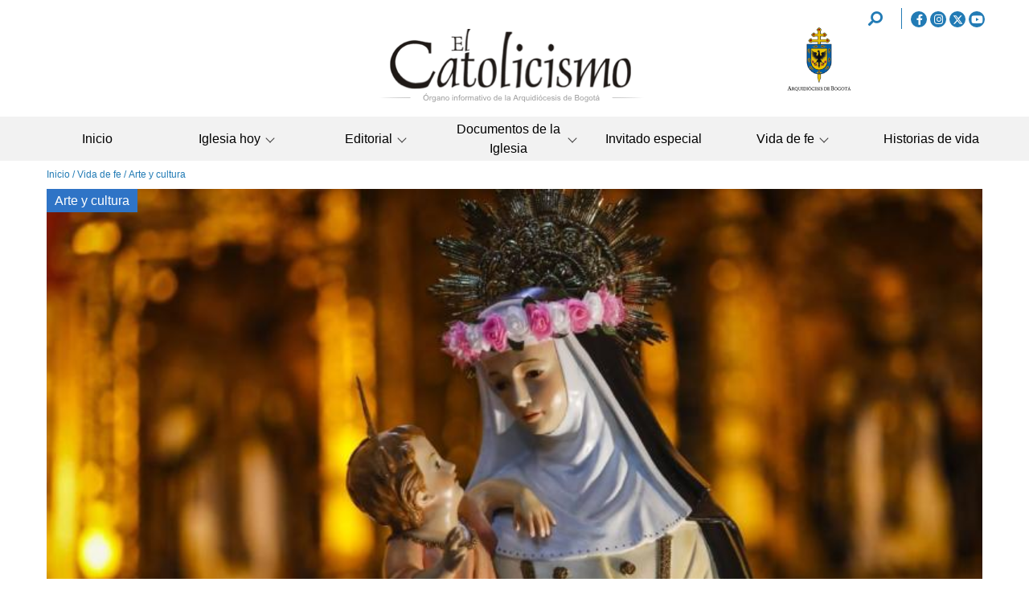

--- FILE ---
content_type: text/html; charset=UTF-8
request_url: https://www.elcatolicismo.com.co/vida-de-fe/arte-y-cultura
body_size: 9731
content:
<!DOCTYPE html><html lang="es" dir="ltr" prefix="og: https://ogp.me/ns#"><head><meta charset="utf-8" /><noscript><style>form.antibot * :not(.antibot-message) { display: none !important; }</style></noscript><script async src="https://www.googletagmanager.com/gtag/js?id=UA-51757550-1"></script><script>window.dataLayer = window.dataLayer || [];function gtag(){dataLayer.push(arguments)};gtag("js", new Date());gtag("set", "developer_id.dMDhkMT", true);gtag("config", "UA-51757550-1", {"groups":"default","anonymize_ip":true,"page_placeholder":"PLACEHOLDER_page_path"});</script><meta name="geo.placename" content="Colombia" /><meta name="geo.region" content="CO" /><link rel="canonical" href="https://www.elcatolicismo.com.co/vida-de-fe/arte-y-cultura" /><link rel="apple-touch-icon" sizes="180x180" href="/sites/default/files/favicons/apple-touch-icon.png"/><link rel="icon" type="image/png" sizes="32x32" href="/sites/default/files/favicons/favicon-32x32.png"/><link rel="icon" type="image/png" sizes="16x16" href="/sites/default/files/favicons/favicon-16x16.png"/><link rel="manifest" href="/sites/default/files/favicons/site.webmanifest"/><meta name="msapplication-TileColor" content="#da532c"/><meta name="theme-color" content="#ffffff"/><meta name="favicon-generator" content="Drupal responsive_favicons + realfavicongenerator.net" /><meta name="Generator" content="Drupal 10 (https://www.drupal.org)" /><meta name="MobileOptimized" content="width" /><meta name="HandheldFriendly" content="true" /><meta name="viewport" content="width=device-width, initial-scale=1.0, maximum-scale=1.0, minimum-scale=1.0, user-scalable=no" /><script type="text/javascript" src="https://master-jhm212qsz99h.us.seedcloud.co/www/delivery/spcjs.php?id=1"></script><script type="application/ld+json">{"@context": "https://schema.org","@graph": [{"@type": "Organization","@id": "https://www.elcatolicismo.com.co/","name": "El Catolicismo"}]
}</script><meta http-equiv="X-UA-Compatible" content="IE=edge,chrome=1" /><meta http-equiv="ImageToolbar" content="false" /><script>window.a2a_config=window.a2a_config||{};a2a_config.callbacks=[];a2a_config.overlays=[];a2a_config.templates={};</script><title>Arte y cultura | El Catolicismo</title><link rel="stylesheet" media="all" href="/core/themes/stable9/css/system/components/ajax-progress.module.css?t994mh" /><link rel="stylesheet" media="all" href="/core/themes/stable9/css/system/components/align.module.css?t994mh" /><link rel="stylesheet" media="all" href="/core/themes/stable9/css/system/components/autocomplete-loading.module.css?t994mh" /><link rel="stylesheet" media="all" href="/core/themes/stable9/css/system/components/fieldgroup.module.css?t994mh" /><link rel="stylesheet" media="all" href="/core/themes/stable9/css/system/components/container-inline.module.css?t994mh" /><link rel="stylesheet" media="all" href="/core/themes/stable9/css/system/components/clearfix.module.css?t994mh" /><link rel="stylesheet" media="all" href="/core/themes/stable9/css/system/components/details.module.css?t994mh" /><link rel="stylesheet" media="all" href="/core/themes/stable9/css/system/components/hidden.module.css?t994mh" /><link rel="stylesheet" media="all" href="/core/themes/stable9/css/system/components/item-list.module.css?t994mh" /><link rel="stylesheet" media="all" href="/core/themes/stable9/css/system/components/js.module.css?t994mh" /><link rel="stylesheet" media="all" href="/core/themes/stable9/css/system/components/nowrap.module.css?t994mh" /><link rel="stylesheet" media="all" href="/core/themes/stable9/css/system/components/position-container.module.css?t994mh" /><link rel="stylesheet" media="all" href="/core/themes/stable9/css/system/components/progress.module.css?t994mh" /><link rel="stylesheet" media="all" href="/core/themes/stable9/css/system/components/reset-appearance.module.css?t994mh" /><link rel="stylesheet" media="all" href="/core/themes/stable9/css/system/components/resize.module.css?t994mh" /><link rel="stylesheet" media="all" href="/core/themes/stable9/css/system/components/sticky-header.module.css?t994mh" /><link rel="stylesheet" media="all" href="/core/themes/stable9/css/system/components/system-status-counter.css?t994mh" /><link rel="stylesheet" media="all" href="/core/themes/stable9/css/system/components/system-status-report-counters.css?t994mh" /><link rel="stylesheet" media="all" href="/core/themes/stable9/css/system/components/system-status-report-general-info.css?t994mh" /><link rel="stylesheet" media="all" href="/core/themes/stable9/css/system/components/tabledrag.module.css?t994mh" /><link rel="stylesheet" media="all" href="/core/themes/stable9/css/system/components/tablesort.module.css?t994mh" /><link rel="stylesheet" media="all" href="/core/themes/stable9/css/system/components/tree-child.module.css?t994mh" /><link rel="stylesheet" media="all" href="/core/themes/stable9/css/views/views.module.css?t994mh" /><link rel="stylesheet" media="all" href="/modules/contrib/addtoany/css/addtoany.css?t994mh" /><link rel="stylesheet" media="all" href="/modules/contrib/extlink/extlink.css?t994mh" /><link rel="stylesheet" media="all" href="/core/themes/stable9/layouts/layout_discovery/onecol/onecol.css?t994mh" /><link rel="stylesheet" media="all" href="https://cdn.jsdelivr.net/npm/bulma@0.5.1/css/bulma.css" /><link rel="stylesheet" media="all" href="/themes/contrib/bulma/assets/font-awesome/css/font-awesome.css?t994mh" /><link rel="stylesheet" media="all" href="/themes/contrib/bulma/assets/overrides.css?t994mh" /><link rel="stylesheet" media="all" href="/themes/contrib/bulma/assets/bulma.style.css?t994mh" /><link rel="stylesheet" media="all" href="/themes/custom/catolicismo/lib/fontawesome/css/all.css?t994mh" /><link rel="stylesheet" media="all" href="/themes/custom/catolicismo/lib/swiper/css/swiper.min.css?t994mh" /><link rel="stylesheet" media="all" href="/themes/custom/catolicismo/assets/overrides.css?t994mh" /><link rel="stylesheet" media="all" href="/themes/custom/catolicismo/assets/css/catolicismo.style.css?t994mh" /></head><body> <a href="#main-content" class="visually-hidden focusable"> Pasar al contenido principal </a><div class="dialog-off-canvas-main-canvas" data-off-canvas-main-canvas> <nav class="navbar"><div class="navbar-start"><div class="views-element-container settings-tray-editable block block-views block-views-blockgeneral-search-block-1 clearfix" id="block-views-block-general-search-block-1" data-drupal-settingstray="editable"><div><div class="js-view-dom-id-8d3750ab35102fac2f8ae0a35e3708411e04a0b2a51d2d0545c4e06c5d931e49"><form class="views-exposed-form" data-drupal-selector="views-exposed-form-general-search-block-1" action="/busqueda" method="get" id="views-exposed-form-general-search-block-1" accept-charset="UTF-8"><div class="js-form-item form-item js-form-type-textfield form-item-search-api-fulltext js-form-item-search-api-fulltext form-no-label"><div class="control"> <input data-drupal-selector="edit-search-api-fulltext" type="text" id="edit-search-api-fulltext" name="search_api_fulltext" value="" size="30" maxlength="128" class="form-text input" /></div></div><div class="field is-grouped form-actions js-form-wrapper form-wrapper" data-drupal-selector="edit-actions" id="edit-actions"><div class="control"> <button data-drupal-selector="edit-submit-general-search" type="submit" id="edit-submit-general-search" value="Filtrar" class="button js-form-submit form-submit is-primary"> <span class="icon"> <i class="fa fa-filter"></i> </span> <span>Filtrar</span> </button></div></div></form></div></div></div><nav role="navigation" aria-labelledby="block-redessociales-3-menu" id="block-redessociales-3" class="settings-tray-editable menu" data-drupal-settingstray="editable"><h2 class="menu-label visually-hidden" id="block-redessociales-3-menu">Redes sociales</h2><ul class="menu-list redes-sociales-menu"><li> <a href="https://www.facebook.com/Arquidiocesisbo/" class="fab fa-facebook-f" target="_blank">Facebook</a></li><li> <a href="https://www.instagram.com/arquidiocesisbo/" class="fab fa-instagram" target="_blank">Instagram</a></li><li> <a href="https://twitter.com/arquidiocesisbo" class="fab fa-twitter" target="_blank">Twitter</a></li><li> <a href="https://www.youtube.com/channel/UCUj8VHjp3URMeOO6hgtkOsg" class="fab fa-youtube" target="_blank">YouTube</a></li></ul> </nav><div id="block-logoarquidiocesisdebogota-2" class="arquid settings-tray-editable block block-block-content block-block-contentd914c8ac-4784-420f-8a45-c0c5c7db67f4 clearfix" data-drupal-settingstray="editable"><div class="content"><div><p><a href="https://arquibogota.org.co/" target="_blank" title="Arquidiócesis de Bogotá"><img alt="Logo de la Arquidiócesis de Bogota" src="/sites/default/files/2019-10/logo-arquidiocesis-bogota.png" title="Arquidiócesis de Bogota"></a></p></div></div></div></div><div class="container"><div class="navbar-brand"><div id="block-sitebranding" class="settings-tray-editable block-system block-system-branding-block navbar-item" data-drupal-settingstray="editable"> <figure class="is-pulled-left"> <a href="/" title="Inicio" rel="home"> <img src="/sites/default/files/catolicismo-logo-interno.png" alt="Inicio"/> </a> </figure></div><div id="js-navbar-burger" class="navbar-burger burger" data-target="navbar-menu"> <span></span> <span></span> <span></span></div> <button class="btn-search-mobile"> <span class="sr-only">Buscar</span><i class="fa fa-search"></i> </button></div></div><div id="js-navbar-menu" class="navbar-menu"> <nav role="navigation" aria-labelledby="navbar-menu-menu" id="navbar-menu" class="columns is-5-mobile is-0-tablet is-7-desktop is-8-widescreen is-full settings-tray-editable navbar-end menu" data-drupal-settingstray="editable"><h2 class="menu-label visually-hidden" id="navbar-menu-menu">Navegación principal</h2> <a href="/" class="column" data-drupal-link-system-path="&lt;front&gt;">Inicio</a><div class="navbar-item column has-dropdown is-hoverable"> <a href="/iglesia-hoy" class="navbar-link" data-drupal-link-system-path="iglesia-hoy">Iglesia hoy</a><div class="navbar-dropdown"> <a href="/iglesia-hoy/especial-muerte-del-papa-francisco" class="column" data-drupal-link-system-path="taxonomy/term/24">Especial - Muerte del Papa Francisco</a> <a href="/iglesia-hoy/bogota" class="column" data-drupal-link-system-path="taxonomy/term/3">Bogotá</a> <a href="/iglesia-hoy/bogota/cronicas" class="column">Nuestras Parroquias-Crónicas</a> <a href="/iglesia-hoy/colombia" class="column" data-drupal-link-system-path="taxonomy/term/4">Colombia</a> <a href="/iglesia-hoy/mundo" class="column" data-drupal-link-system-path="taxonomy/term/6">Mundo</a></div><div class="navbar-arrow"></div></div><div class="navbar-item column has-dropdown is-hoverable"> <a href="/editorial" class="navbar-link" data-drupal-link-system-path="editorial">Editorial</a><div class="navbar-dropdown"> <a href="/opinion" class="column" data-drupal-link-system-path="opinion">Opinión</a> <a href="/actualidad-y-analisis" class="column" data-drupal-link-system-path="actualidad-y-analisis">Actualidad y Análisis</a></div><div class="navbar-arrow"></div></div><div class="navbar-item column has-dropdown is-hoverable"> <a href="/documentos-iglesia" class="navbar-link" data-drupal-link-system-path="documentos-iglesia">Documentos de la Iglesia</a><div class="navbar-dropdown"> <a href="/documentos-iglesia/pontificios" class="column" data-drupal-link-system-path="documentos-iglesia/pontificios">Documentos pontificios</a></div><div class="navbar-arrow"></div></div> <a href="/invitado-especial" class="column" data-drupal-link-system-path="invitado-especial">Invitado especial</a><div class="navbar-item column has-dropdown is-hoverable"> <a href="/vida-de-fe" class="is-in-active-trail navbar-link" data-drupal-link-system-path="vida-de-fe">Vida de fe</a><div class="navbar-dropdown"> <a href="/vida-de-fe/arte-y-cultura" class="is-in-active-trail column is-active" data-drupal-link-system-path="taxonomy/term/2">Arte y cultura</a> <a href="/vida-de-fe/familia" class="column" data-drupal-link-system-path="taxonomy/term/5">Familia</a> <a href="/vida-de-fe/formacion" class="column" data-drupal-link-system-path="taxonomy/term/14">Formación</a></div><div class="navbar-arrow"></div></div> <a href="/historias-de-vida" class="column" data-drupal-link-system-path="historias-de-vida">Historias de vida</a> </nav></div></nav><section class="hero is-primary"><div class="hero-footer"><div class="container"></div></div> </section><nav class="nav has-shadow"><div class="container"><div data-drupal-messages-fallback class="hidden"></div><div id="block-enlacesdeayudaalanavegacion" class="settings-tray-editable block block-system block-system-breadcrumb-block clearfix" data-drupal-settingstray="editable"> <nav class="breadcrumb" role="navigation" aria-labelledby="system-breadcrumb"><h2 id="system-breadcrumb" class="visually-hidden">Sobrescribir enlaces de ayuda a la navegación</h2><ol><li> <a href="/">Inicio</a></li><li> <a href="/vida-de-fe">Vida de fe</a></li><li> Arte y cultura</li></ol> </nav></div></div></nav><section class="section"> <main role="main" class="container"> <a id="main-content" tabindex="-1"></a><div class="columns is-centered"><div class="main-content column"><div id="block-catolicismo-content" class="block block-system block-system-main-block clearfix"><div class="views-element-container"><div class="category-editorial category-notice related-news js-view-dom-id-4abca5a4c5ca5e525db2df816bb3fae051b2b3233eb6b7c27d910f5e2ba1f7fc"> <header><div class="layout layout--onecol"><div class="layout__region layout__region--content"><style>
:root {
--landing: #2F74C6;
}
</style><div class="field field-name-taxonomy-term-title categoria-noticia-term" style="background-color: #2F74C6;color: #2F74C6;border-color: #2F74C6;"> <a href="/vida-de-fe/arte-y-cultura" hreflang="es">Arte y cultura</a></div><style>
:root {
--landing: #2F74C6;
}
</style><div class="field field-name-field-color-categoria categoria-noticia-term" style="background-color: #2F74C6;color: #2F74C6;border-color: #2F74C6;"> #2f74c6</div></div></div><div class="js-view-dom-id-dfbe0cd631a64d4f301eb81b0a198a4abcaafb9154a1969f333fd2aa4c99a1b1"> <header><div class="layout layout--onecol"><div class="layout__region layout__region--content"><style>
:root {
--landing: #2F74C6;
}
</style><div class="field field-name-taxonomy-term-title categoria-noticia-term" style="background-color: #2F74C6;color: #2F74C6;border-color: #2F74C6;"> <a href="/vida-de-fe/arte-y-cultura" hreflang="es">Arte y cultura</a></div><style>
:root {
--landing: #2F74C6;
}
</style><div class="field field-name-field-color-categoria categoria-noticia-term" style="background-color: #2F74C6;color: #2F74C6;border-color: #2F74C6;"> #2f74c6</div></div></div> </header><div class="views-row"><div data-history-node-id="13083" class="layout layout--onecol"><div class="layout__region layout__region--content"><div class="title-category" ><div>Arte y cultura</div></div><div><div> <a href="/iglesia-hoy/arte-y-cultura/llega-al-vaticano-un-documental-sobre-la-vida-y-el-legado-de-santa-rosa" hreflang="es"><figure class="image"> <img loading="lazy" src="/sites/default/files/styles/ultima_creada_790x460_/public/noticias/New%20Project%20%2855%29_5.jpg?itok=EgaBRlne" width="790" height="460" alt="e" /></figure></a></div></div><div class="field-fecha"><div class="views-field-created views-field-field-fecha"><div>21 de enero de 2026</div></div></div><div class="title-notice"><h2 class="text-title-with-accents">Llega al Vaticano un documental sobre la vida y el legado de Santa Rosa de Lima</h2><a href="https://www.elcatolicismo.com.co/iglesia-hoy/arte-y-cultura/llega-al-vaticano-un-documental-sobre-la-vida-y-el-legado-de-santa-rosa"><p>Llega al Vaticano un documental sobre la vida y el legado de Santa Rosa de Lima</p></a></div><div class="content"><div><a href="https://www.elcatolicismo.com.co/iglesia-hoy/arte-y-cultura/llega-al-vaticano-un-documental-sobre-la-vida-y-el-legado-de-santa-rosa">...</a></div></div></div></div></div></div><div class="pauta"><ins data-revive-zoneid="7" data-revive-id="de398e321726e7cc56358878e859e2fe"></ins><script async src="//master-jhm212qsz99h.us.seedcloud.co/www/delivery/asyncjs.php"></script></div><div class="pauta-m"><ins data-revive-zoneid="11" data-revive-id="de398e321726e7cc56358878e859e2fe"></ins><script async src="//master-jhm212qsz99h.us.seedcloud.co/www/delivery/asyncjs.php"></script></div> </header><div data-drupal-views-infinite-scroll-content-wrapper class="views-infinite-scroll-content-wrapper clearfix"><div class="notice-views-page views-row"><div data-history-node-id="13032" class="layout layout--onecol"><div class="layout__region layout__region--content"><div class="title-category" class="title-category"><div>Arte y cultura</div></div><div><div> <a href="/iglesia-hoy/arte-y-cultura/para-ver-en-navidad-6-peliculas-y-series-inspiradas-en-la-vida-de-jesus" hreflang="es"><figure class="image"> <img loading="lazy" src="/sites/default/files/styles/imagen_noticia_relacionada_home_370_220_/public/noticias/15-peliculas-de-navidad-para-compartir-con-los%20-%20ESTA%20%281%29.jpg?itok=p4da1mZg" width="370" height="220" alt="Para ver en Navidad: 6 películas y series inspiradas en la vida de Jesús " /></figure></a></div></div><div class="field-fecha"><div class="views-field-created views-field-field-fecha"><div>23 de diciembre de 2025</div></div></div><div class="title-notice"><h2> <a href="/iglesia-hoy/arte-y-cultura/para-ver-en-navidad-6-peliculas-y-series-inspiradas-en-la-vida-de-jesus" hreflang="es">Para ver en Navidad: 6 películas y series inspiradas en la vida de Jesús </a></h2></div></div></div></div><div class="notice-views-page views-row"><div data-history-node-id="13030" class="layout layout--onecol"><div class="layout__region layout__region--content"><div class="title-category" class="title-category"><div>Arte y cultura</div></div><div><div> <a href="/iglesia-hoy/arte-y-cultura/programate-v-edicion-del-concierto-navideno-del-consejo-episcopal" hreflang="es"><figure class="image"> <img loading="lazy" src="/sites/default/files/styles/imagen_noticia_relacionada_home_370_220_/public/noticias/musica-navide%C3%B1a.jpg?itok=yn9_3Rxc" width="370" height="220" alt="¡Prográmate! V Edición del concierto navideño del Consejo Episcopal Latinoamericano y Caribeño " /></figure></a></div></div><div class="field-fecha"><div class="views-field-created views-field-field-fecha"><div>18 de diciembre de 2025</div></div></div><div class="title-notice"><h2> <a href="/iglesia-hoy/arte-y-cultura/programate-v-edicion-del-concierto-navideno-del-consejo-episcopal" hreflang="es">¡Prográmate! V Edición del concierto navideño del Consejo Episcopal Latinoamericano y Caribeño </a></h2></div></div></div></div><div class="notice-views-page views-row"><div data-history-node-id="13038" class="layout layout--onecol"><div class="layout__region layout__region--content"><div class="title-category" class="title-category"><div>Arte y cultura</div></div><div><div> <a href="/iglesia-hoy/arte-y-cultura/se-publica-en-espana-un-libro-de-homilias-privadas-de-benedicto-xvi" hreflang="es"><figure class="image"> <img loading="lazy" src="/sites/default/files/styles/imagen_noticia_relacionada_home_370_220_/public/noticias/h%20%281%29.jpg?itok=SNPgiZtw" width="370" height="220" alt="Se publica en España un libro de homilías privadas de Benedicto XVI" /></figure></a></div></div><div class="field-fecha"><div class="views-field-created views-field-field-fecha"><div>16 de diciembre de 2025</div></div></div><div class="title-notice"><h2> <a href="/iglesia-hoy/arte-y-cultura/se-publica-en-espana-un-libro-de-homilias-privadas-de-benedicto-xvi" hreflang="es">Se publica en España un libro de homilías privadas de Benedicto XVI</a></h2></div><div class="field-lead"> <a>Cuando se acerca el tercer aniversario del fallecimiento de Benedicto XVI, ve la luz en España su obra póstuma ‘El Señor nos lleva de la mano. Homilías privadas’ (Edicion</a></div></div></div></div><div class="notice-views-page views-row"><div data-history-node-id="12974" class="layout layout--onecol"><div class="layout__region layout__region--content"><div class="title-category" class="title-category"><div>Arte y cultura</div></div><div><div> <a href="/iglesia-hoy/arte-y-cultura/memorias-de-colombia-en-el-xvi-encuentro-continental-de-pastoral" hreflang="es"><figure class="image"> <img loading="lazy" src="/sites/default/files/styles/imagen_noticia_relacionada_home_370_220_/public/noticias/mejorada.jpg?itok=wLLUGBAs" width="370" height="220" alt="Memorias de Colombia en el XVI encuentro continental de pastoral afrodescendiente- EPA 2025" /></figure></a></div></div><div class="field-fecha"><div class="views-field-created views-field-field-fecha"><div>21 de noviembre de 2025</div></div></div><div class="title-notice"><h2> <a href="/iglesia-hoy/arte-y-cultura/memorias-de-colombia-en-el-xvi-encuentro-continental-de-pastoral" hreflang="es">Memorias de Colombia en el XVI encuentro continental de pastoral afrodescendiente- EPA 2025</a></h2></div></div></div></div><div class="notice-views-page views-row"><div data-history-node-id="12924" class="layout layout--onecol"><div class="layout__region layout__region--content"><div class="title-category" class="title-category"><div>Arte y cultura</div></div><div><div> <a href="/iglesia-hoy/arte-y-cultura/aventureros-de-cristo-la-historia-de-misioneros-que-dan-todo-por-quienes" hreflang="es"><figure class="image"> <img loading="lazy" src="/sites/default/files/styles/imagen_noticia_relacionada_home_370_220_/public/noticias/INDE_J3_04_LIVE_BRIQUETTERIE_DERUSH_V1.01_12_43_01.Still007.jpg?itok=Bh0TgJHV" width="370" height="220" alt="wed" /></figure></a></div></div><div class="field-fecha"><div class="views-field-created views-field-field-fecha"><div>3 de noviembre de 2025</div></div></div><div class="title-notice"><h2> <a href="/iglesia-hoy/arte-y-cultura/aventureros-de-cristo-la-historia-de-misioneros-que-dan-todo-por-quienes" hreflang="es">Aventureros de Cristo: la historia de misioneros que dan todo por quienes Dios ama y el mundo olvida</a></h2></div></div></div></div><div class="notice-views-page views-row"><div data-history-node-id="12908" class="layout layout--onecol"><div class="layout__region layout__region--content"><div class="title-category" class="title-category"><div>Arte y cultura</div></div><div><div> <a href="/iglesia-hoy/arte-y-cultura/el-grafiti-dialoga-con-el-patrimonio-religioso-en-bogota" hreflang="es"><figure class="image"> <img loading="lazy" src="/sites/default/files/styles/imagen_noticia_relacionada_home_370_220_/public/noticias/0BBBC052-8ABC-4D5F-A0BD-5EB40A73C811%20%282%29_0.jpg?itok=ZgstPCbX" width="370" height="220" alt=" El grafiti dialoga con el patrimonio religioso en Bogotá" /></figure></a></div></div><div class="field-fecha"><div class="views-field-created views-field-field-fecha"><div>27 de octubre de 2025</div></div></div><div class="title-notice"><h2> <a href="/iglesia-hoy/arte-y-cultura/el-grafiti-dialoga-con-el-patrimonio-religioso-en-bogota" hreflang="es">El grafiti dialoga con el patrimonio religioso en Bogotá</a></h2></div><div class="field-lead"> <a>Exposición en la Iglesia San Ignacio hasta 14 de noviembre. Entrada Libre.</a></div></div></div></div></div><ul class="js-pager__items pager" data-drupal-views-infinite-scroll-pager><li class="pager__item"> <a class="button" href="?page=1" title="Load more items" rel="next">Cargar más artículos</a></li></ul></div></div></div></div></div> </main></section> <footer role="contentinfo" class="footer"><div class="container"><div class="columns is-multiline"><div id="block-logoinferior-2" class="logo settings-tray-editable block block-block-content block-block-contentf273e63c-96d7-46c9-8015-16c0f639a6ca clearfix column is-narrow" data-drupal-settingstray="editable"><div class="content"><div><p><img alt="logo el catolicismo" src="/sites/default/files/2019-10/LogoElCatolicismoBlanco.png"></p></div></div></div><nav role="navigation" aria-labelledby="block-piedepagina-menu" id="block-piedepagina" class="list-1 settings-tray-editable menu column is-narrow" data-drupal-settingstray="editable"><h2 class="menu-label" id="block-piedepagina-menu">Enlaces</h2><ul class="menu-list footer-menu"><li> <a href="https://bit.ly/32BF08V" target="_blank">Correo</a></li><li> <a href="https://www.cec.org.co/index.php" target="_blank">Conferencia Episcopal de Colombia</a></li><li> <a href="http://www.celam.org/" target="_blank">CELAM</a></li><li> <a href="http://w2.vatican.va/content/vatican/it.html" target="_blank">El Vaticano</a></li></ul> </nav><div id="block-contacto-2" class="contact settings-tray-editable block block-block-content block-block-content013aafcd-30d0-4273-a893-fee96c06a1ec clearfix column is-narrow" data-drupal-settingstray="editable"><div class="content"><div><p>(57 )601 5803491 - 601&nbsp;3505511</p><p>Carrera 7a. No. 10-20<br>Bogotá - Colombia</p><p><a href="mailto:elcatolicismo@arquibogota.org.co">elcatolicismo@arquibogota.org.co</a></p></div></div></div><nav role="navigation" aria-labelledby="block-piedepaginasegundo-3-menu" id="block-piedepaginasegundo-3" class="list-2 settings-tray-editable menu column is-narrow" data-drupal-settingstray="editable"><h2 class="menu-label visually-hidden" id="block-piedepaginasegundo-3-menu">Pie de página segundo</h2><ul class="menu-list pie-de-pagina-segundo-menu"><li> <a href="/quienes-somos" data-drupal-link-system-path="node/228">Quiénes somos</a></li><li> <a href="/contacto" data-drupal-link-system-path="node/239">Contáctenos</a></li><li> <a href="https://arquibogota.org.co/11689-politica-tratamiento-de-datos.html" target="_blank">Políticas de privacidad</a></li></ul> </nav><nav role="navigation" aria-labelledby="block-redessociales-4-menu" id="block-redessociales-4" class="social-red settings-tray-editable menu column is-narrow" data-drupal-settingstray="editable"><h2 class="menu-label visually-hidden" id="block-redessociales-4-menu">Redes sociales</h2><ul class="menu-list redes-sociales-menu"><li> <a href="https://www.facebook.com/Arquidiocesisbo/" class="fab fa-facebook-f" target="_blank">Facebook</a></li><li> <a href="https://www.instagram.com/arquidiocesisbo/" class="fab fa-instagram" target="_blank">Instagram</a></li><li> <a href="https://twitter.com/arquidiocesisbo" class="fab fa-twitter" target="_blank">Twitter</a></li><li> <a href="https://www.youtube.com/channel/UCUj8VHjp3URMeOO6hgtkOsg" class="fab fa-youtube" target="_blank">YouTube</a></li></ul> </nav><div class="simplenews-subscriptions-block-b20e026c-a92c-422f-bd91-48b733e88fdd simplenews-subscriber-form suscription settings-tray-editable block block-simplenews block-simplenews-subscription-block clearfix column is-narrow" data-drupal-selector="simplenews-subscriptions-block-b20e026c-a92c-422f-bd91-48b733e88fdd" id="block-simplenewssubscription-3" data-drupal-settingstray="editable"><form action="/vida-de-fe/arte-y-cultura" method="post" id="simplenews-subscriptions-block-b20e026c-a92c-422f-bd91-48b733e88fdd" accept-charset="UTF-8"><div class="field--type-entity-reference field--name-subscriptions field--widget-simplenews-subscription-select field js-form-wrapper form-wrapper" data-drupal-selector="edit-subscriptions-wrapper" id="edit-subscriptions-wrapper"></div><div id="edit-message" class="js-form-item form-item js-form-type-item form-item-message js-form-item-message form-no-label"> Deje su correo electrónico para más información.</div><input autocomplete="off" data-drupal-selector="form-zh-2mmkbtkzweavvsqnzeglvxpo0-5bnyr9-plspeim" type="hidden" name="form_build_id" value="form-zH_2MmKBtKZweaVvSqNZeGlVXPO0_5BnYr9-plSPeiM" /><input data-drupal-selector="edit-simplenews-subscriptions-block-b20e026c-a92c-422f-bd91-48b733e88fdd" type="hidden" name="form_id" value="simplenews_subscriptions_block_b20e026c-a92c-422f-bd91-48b733e88fdd" /><div class="field--type-email field--name-mail field--widget-email-default field js-form-wrapper form-wrapper" data-drupal-selector="edit-mail-wrapper" id="edit-mail-wrapper"><div class="js-form-item form-item js-form-type-email form-item-mail-0-value js-form-item-mail-0-value"> <label for="edit-mail-0-value" class="label control-label js-form-required form-required">Email</label><div class="control has-icons-left"> <input data-drupal-selector="edit-mail-0-value" aria-describedby="edit-mail-0-value--description" type="email" id="edit-mail-0-value" name="mail[0][value]" value="" size="60" maxlength="254" placeholder="" class="form-email required input" required="required" aria-required="true" /> <span class="icon is-left"> <i class="fa fa-envelope"></i> </span></div><div id="edit-mail-0-value--description" class="help description"> La dirección de correo electrónico del suscriptor.</div></div></div><div class="field is-grouped form-actions js-form-wrapper form-wrapper" data-drupal-selector="edit-actions" id="edit-actions--2"><div class="control"> <button data-drupal-selector="edit-submit" type="submit" id="edit-submit" name="op" value="Enviar" class="button button--primary js-form-submit form-submit is-primary"> <span class="icon"> <i class="fa fa-check"></i> </span> <span>Enviar</span> </button></div><a href="/simplenews/validate" class="is-primary" data-drupal-selector="edit-manage" id="edit-manage">Manage existing</a></div></form></div><div id="block-copyrightycreditos-2" class="copy-r settings-tray-editable block block-block-content block-block-contentc23e78bc-f264-4ea4-b8ed-f64643208d1b clearfix column is-narrow" data-drupal-settingstray="editable"><div class="content"><div><p>Copyright © 2025&nbsp;El Catolicismo</p><p>Portal desarrollado en Drupal por <a href="https://www.seedem.co"><img data-entity-uuid="539b3d46-808f-464b-b52c-39356259e4ed" data-entity-type="file" src="/sites/default/files/inline-images/unnamed%20%281%29.png" height="281" width="281" loading="lazy"></a></p></div></div></div></div></div> </footer></div><script type="application/json" data-drupal-selector="drupal-settings-json">{"path":{"baseUrl":"\/","pathPrefix":"","currentPath":"taxonomy\/term\/2","currentPathIsAdmin":false,"isFront":false,"currentLanguage":"es"},"pluralDelimiter":"\u0003","suppressDeprecationErrors":true,"ajaxPageState":{"libraries":"eJxdylEOwzAIA9ALpeFIEU1ohEZhCrRbbj9p7X72Y9lPxtbCUCfgXfI2TCNVDBOu7LtBF1tREr1DWB_QxvFEyfdM3awLFVSUGVwd_iEJTjuiNPZqJ40JplRNkk8P2mFFp3QyvRy-mXdrh9xUWDdWDipeh4lcl-Wny6UfdmNOkw","theme":"catolicismo","theme_token":null},"ajaxTrustedUrl":{"form_action_p_pvdeGsVG5zNF_XLGPTvYSKCf43t8qZYSwcfZl2uzM":true,"\/busqueda":true},"google_analytics":{"account":"UA-51757550-1","trackOutbound":true,"trackMailto":true,"trackTel":true,"trackDownload":true,"trackDownloadExtensions":"7z|aac|arc|arj|asf|asx|avi|bin|csv|doc(x|m)?|dot(x|m)?|exe|flv|gif|gz|gzip|hqx|jar|jpe?g|js|mp(2|3|4|e?g)|mov(ie)?|msi|msp|pdf|phps|png|ppt(x|m)?|pot(x|m)?|pps(x|m)?|ppam|sld(x|m)?|thmx|qtm?|ra(m|r)?|sea|sit|tar|tgz|torrent|txt|wav|wma|wmv|wpd|xls(x|m|b)?|xlt(x|m)|xlam|xml|z|zip","trackColorbox":true},"data":{"extlink":{"extTarget":true,"extTargetNoOverride":false,"extNofollow":false,"extNoreferrer":true,"extFollowNoOverride":false,"extClass":"0","extLabel":"(link is external)","extImgClass":false,"extSubdomains":true,"extExclude":"","extInclude":".*.pdf","extCssExclude":"","extCssExplicit":"","extAlert":false,"extAlertText":"This link will take you to an external web site. We are not responsible for their content.","mailtoClass":"0","mailtoLabel":"(link sends email)","extUseFontAwesome":false,"extIconPlacement":"append","extFaLinkClasses":"fa fa-external-link","extFaMailtoClasses":"fa fa-envelope-o","whitelistedDomains":[]}},"views":{"ajax_path":"\/views\/ajax","ajaxViews":{"views_dom_id:4abca5a4c5ca5e525db2df816bb3fae051b2b3233eb6b7c27d910f5e2ba1f7fc":{"view_name":"landing_noticias_por_categoria_","view_display_id":"page_1","view_args":"2","view_path":"\/taxonomy\/term\/2","view_base_path":"taxonomy\/term\/%","view_dom_id":"4abca5a4c5ca5e525db2df816bb3fae051b2b3233eb6b7c27d910f5e2ba1f7fc","pager_element":0},"views_dom_id:dfbe0cd631a64d4f301eb81b0a198a4abcaafb9154a1969f333fd2aa4c99a1b1":{"view_name":"ultima_noticia_por_categoria_","view_display_id":"block_1","view_args":"2","view_path":"\/taxonomy\/term\/2","view_base_path":"taxonomy\/term\/%\/feed","view_dom_id":"dfbe0cd631a64d4f301eb81b0a198a4abcaafb9154a1969f333fd2aa4c99a1b1","pager_element":0}}},"field_group":{"html_element":{"mode":"resumen_encabezado_landing","context":"view","settings":{"classes":"field-fecha","id":"","element":"div","show_label":false,"label_element":"h3","label_element_classes":"","attributes":"","effect":"none","speed":"fast"}}},"user":{"uid":0,"permissionsHash":"1e8e222da1e58650d74a142e6c4757c294447129fba9d42cd8de2683f4b77d48"}}</script><script src="/sites/default/files/js/js_tYgFKw7I6PXsMlAn3j73Xu6OjQeHEL98PluqPFOjDpw.js?scope=footer&amp;delta=0&amp;language=es&amp;theme=catolicismo&amp;include=eJxdylEOwzAIA9ALpeFIEU1ohEZhCrRbbj9p7X72Y9lPxtbCUCfgXfI2TCN1sy5UUFFmcHX4h-TTg3ZY0SlVDBOu7LtBF1tREr1DWB_QxvFEyfdMJ9PL4Zt5t3YIXVRYN1YOKl6HiVyX5afLpUlw2hGlsVc7aUwwpWryAXBrTpM"></script><script src="https://static.addtoany.com/menu/page.js" async></script><script src="/sites/default/files/js/js_sw7jyezwMvxyLpFy1Sgu9ZZG_RjAr9B8Ug9e0S962C0.js?scope=footer&amp;delta=2&amp;language=es&amp;theme=catolicismo&amp;include=eJxdylEOwzAIA9ALpeFIEU1ohEZhCrRbbj9p7X72Y9lPxtbCUCfgXfI2TCN1sy5UUFFmcHX4h-TTg3ZY0SlVDBOu7LtBF1tREr1DWB_QxvFEyfdMJ9PL4Zt5t3YIXVRYN1YOKl6HiVyX5afLpUlw2hGlsVc7aUwwpWryAXBrTpM"></script></body></html>

--- FILE ---
content_type: text/css
request_url: https://www.elcatolicismo.com.co/themes/custom/catolicismo/assets/css/catolicismo.style.css?t994mh
body_size: 53313
content:
@charset "UTF-8";
@keyframes hoversociallikes {
  0% {
    font-size: 25px;
    background-size: 25px; }
  25% {
    font-size: 30px;
    background-size: 30px; }
  50% {
    font-size: 25px;
    background-size: 25px; }
  75% {
    font-size: 30px;
    background-size: 30px; }
  100% {
    font-size: 25px;
    background-size: 25px; } }

@keyframes hoverlikes {
  0% {
    transform: rotate(25deg); }
  25% {
    transform: rotate(-25deg); }
  50% {
    transform: rotate(25deg); }
  75% {
    transform: rotate(-25deg); }
  100% {
    transform: rotate(25deg); } }

body {
  margin: 0;
  padding: 0; }

img {
  color: #111111; }

.category-notice.related-news header > .layout.layout--onecol .field-name-taxonomy-term-title:not(.categoria-editorial-term), .category-editorial > div.related-news header > .layout.layout--onecol .field-name-taxonomy-term-title:not(.categoria-editorial-term), .life > div.related-news header > .layout.layout--onecol .field-name-taxonomy-term-title:not(.categoria-editorial-term), .category-notice footer .category-editorial > div.views-infinite-scroll-content-wrapper header > .layout.layout--onecol .field-name-taxonomy-term-title:not(.categoria-editorial-term), .category-notice footer .life > div.views-infinite-scroll-content-wrapper header > .layout.layout--onecol .field-name-taxonomy-term-title:not(.categoria-editorial-term), .category-editorial footer > div.related-news header > .layout.layout--onecol .field-name-taxonomy-term-title:not(.categoria-editorial-term), .life footer > div.related-news header > .layout.layout--onecol .field-name-taxonomy-term-title:not(.categoria-editorial-term), .category-editorial .category-notice footer > div.views-infinite-scroll-content-wrapper header > .layout.layout--onecol .field-name-taxonomy-term-title:not(.categoria-editorial-term), .category-notice .category-editorial footer > div.views-infinite-scroll-content-wrapper header > .layout.layout--onecol .field-name-taxonomy-term-title:not(.categoria-editorial-term), .life .category-notice footer > div.views-infinite-scroll-content-wrapper header > .layout.layout--onecol .field-name-taxonomy-term-title:not(.categoria-editorial-term), .category-notice .life footer > div.views-infinite-scroll-content-wrapper header > .layout.layout--onecol .field-name-taxonomy-term-title:not(.categoria-editorial-term), .category-notice footer .category-notice.views-infinite-scroll-content-wrapper header > .layout.layout--onecol .field-name-taxonomy-term-title:not(.categoria-editorial-term), .category-editorial > div footer .category-notice.views-infinite-scroll-content-wrapper header > .layout.layout--onecol .field-name-taxonomy-term-title:not(.categoria-editorial-term), .life > div footer .category-notice.views-infinite-scroll-content-wrapper header > .layout.layout--onecol .field-name-taxonomy-term-title:not(.categoria-editorial-term), .category-editorial footer > div footer .category-notice.views-infinite-scroll-content-wrapper header > .layout.layout--onecol .field-name-taxonomy-term-title:not(.categoria-editorial-term), .life footer > div footer .category-notice.views-infinite-scroll-content-wrapper header > .layout.layout--onecol .field-name-taxonomy-term-title:not(.categoria-editorial-term), .category-editorial > div footer .category-editorial > div.views-infinite-scroll-content-wrapper header > .layout.layout--onecol .field-name-taxonomy-term-title:not(.categoria-editorial-term), .life > div footer .category-editorial > div.views-infinite-scroll-content-wrapper header > .layout.layout--onecol .field-name-taxonomy-term-title:not(.categoria-editorial-term), .category-editorial footer > div footer .category-editorial > div.views-infinite-scroll-content-wrapper header > .layout.layout--onecol .field-name-taxonomy-term-title:not(.categoria-editorial-term), .life footer > div footer .category-editorial > div.views-infinite-scroll-content-wrapper header > .layout.layout--onecol .field-name-taxonomy-term-title:not(.categoria-editorial-term), .category-editorial > div footer .life > div.views-infinite-scroll-content-wrapper header > .layout.layout--onecol .field-name-taxonomy-term-title:not(.categoria-editorial-term), .life > div footer .life > div.views-infinite-scroll-content-wrapper header > .layout.layout--onecol .field-name-taxonomy-term-title:not(.categoria-editorial-term), .category-editorial footer > div footer .life > div.views-infinite-scroll-content-wrapper header > .layout.layout--onecol .field-name-taxonomy-term-title:not(.categoria-editorial-term), .life footer > div footer .life > div.views-infinite-scroll-content-wrapper header > .layout.layout--onecol .field-name-taxonomy-term-title:not(.categoria-editorial-term), .category-editorial > div footer > div.views-infinite-scroll-content-wrapper header > .layout.layout--onecol .field-name-taxonomy-term-title:not(.categoria-editorial-term), .life > div .category-editorial footer > div.views-infinite-scroll-content-wrapper header > .layout.layout--onecol .field-name-taxonomy-term-title:not(.categoria-editorial-term), .category-editorial .life > div footer > div.views-infinite-scroll-content-wrapper header > .layout.layout--onecol .field-name-taxonomy-term-title:not(.categoria-editorial-term), .category-editorial footer > div footer > div.views-infinite-scroll-content-wrapper header > .layout.layout--onecol .field-name-taxonomy-term-title:not(.categoria-editorial-term), .life footer > div .category-editorial footer > div.views-infinite-scroll-content-wrapper header > .layout.layout--onecol .field-name-taxonomy-term-title:not(.categoria-editorial-term), .category-editorial > div .life footer > div.views-infinite-scroll-content-wrapper header > .layout.layout--onecol .field-name-taxonomy-term-title:not(.categoria-editorial-term), .life .category-editorial > div footer > div.views-infinite-scroll-content-wrapper header > .layout.layout--onecol .field-name-taxonomy-term-title:not(.categoria-editorial-term), .life > div footer > div.views-infinite-scroll-content-wrapper header > .layout.layout--onecol .field-name-taxonomy-term-title:not(.categoria-editorial-term), .category-editorial footer > div .life footer > div.views-infinite-scroll-content-wrapper header > .layout.layout--onecol .field-name-taxonomy-term-title:not(.categoria-editorial-term), .life footer > div footer > div.views-infinite-scroll-content-wrapper header > .layout.layout--onecol .field-name-taxonomy-term-title:not(.categoria-editorial-term),
.category-notice.related-news header > .layout.layout--onecol .views-field-field-categoria .field-name-taxonomy-term-title:not(.categoria-noticia-term),
.category-editorial > div.related-news header > .layout.layout--onecol .views-field-field-categoria .field-name-taxonomy-term-title:not(.categoria-noticia-term),
.life > div.related-news header > .layout.layout--onecol .views-field-field-categoria .field-name-taxonomy-term-title:not(.categoria-noticia-term),
.category-notice footer .category-editorial > div.views-infinite-scroll-content-wrapper header > .layout.layout--onecol .views-field-field-categoria .field-name-taxonomy-term-title:not(.categoria-noticia-term),
.category-notice footer .life > div.views-infinite-scroll-content-wrapper header > .layout.layout--onecol .views-field-field-categoria .field-name-taxonomy-term-title:not(.categoria-noticia-term),
.category-editorial footer > div.related-news header > .layout.layout--onecol .views-field-field-categoria .field-name-taxonomy-term-title:not(.categoria-noticia-term),
.life footer > div.related-news header > .layout.layout--onecol .views-field-field-categoria .field-name-taxonomy-term-title:not(.categoria-noticia-term),
.category-editorial .category-notice footer > div.views-infinite-scroll-content-wrapper header > .layout.layout--onecol .views-field-field-categoria .field-name-taxonomy-term-title:not(.categoria-noticia-term),
.category-notice .category-editorial footer > div.views-infinite-scroll-content-wrapper header > .layout.layout--onecol .views-field-field-categoria .field-name-taxonomy-term-title:not(.categoria-noticia-term),
.life .category-notice footer > div.views-infinite-scroll-content-wrapper header > .layout.layout--onecol .views-field-field-categoria .field-name-taxonomy-term-title:not(.categoria-noticia-term),
.category-notice .life footer > div.views-infinite-scroll-content-wrapper header > .layout.layout--onecol .views-field-field-categoria .field-name-taxonomy-term-title:not(.categoria-noticia-term),
.category-notice footer .category-notice.views-infinite-scroll-content-wrapper header > .layout.layout--onecol .views-field-field-categoria .field-name-taxonomy-term-title:not(.categoria-noticia-term),
.category-editorial > div footer .category-notice.views-infinite-scroll-content-wrapper header > .layout.layout--onecol .views-field-field-categoria .field-name-taxonomy-term-title:not(.categoria-noticia-term),
.life > div footer .category-notice.views-infinite-scroll-content-wrapper header > .layout.layout--onecol .views-field-field-categoria .field-name-taxonomy-term-title:not(.categoria-noticia-term),
.category-editorial footer > div footer .category-notice.views-infinite-scroll-content-wrapper header > .layout.layout--onecol .views-field-field-categoria .field-name-taxonomy-term-title:not(.categoria-noticia-term),
.life footer > div footer .category-notice.views-infinite-scroll-content-wrapper header > .layout.layout--onecol .views-field-field-categoria .field-name-taxonomy-term-title:not(.categoria-noticia-term),
.category-editorial > div footer .category-editorial > div.views-infinite-scroll-content-wrapper header > .layout.layout--onecol .views-field-field-categoria .field-name-taxonomy-term-title:not(.categoria-noticia-term),
.life > div footer .category-editorial > div.views-infinite-scroll-content-wrapper header > .layout.layout--onecol .views-field-field-categoria .field-name-taxonomy-term-title:not(.categoria-noticia-term),
.category-editorial footer > div footer .category-editorial > div.views-infinite-scroll-content-wrapper header > .layout.layout--onecol .views-field-field-categoria .field-name-taxonomy-term-title:not(.categoria-noticia-term),
.life footer > div footer .category-editorial > div.views-infinite-scroll-content-wrapper header > .layout.layout--onecol .views-field-field-categoria .field-name-taxonomy-term-title:not(.categoria-noticia-term),
.category-editorial > div footer .life > div.views-infinite-scroll-content-wrapper header > .layout.layout--onecol .views-field-field-categoria .field-name-taxonomy-term-title:not(.categoria-noticia-term),
.life > div footer .life > div.views-infinite-scroll-content-wrapper header > .layout.layout--onecol .views-field-field-categoria .field-name-taxonomy-term-title:not(.categoria-noticia-term),
.category-editorial footer > div footer .life > div.views-infinite-scroll-content-wrapper header > .layout.layout--onecol .views-field-field-categoria .field-name-taxonomy-term-title:not(.categoria-noticia-term),
.life footer > div footer .life > div.views-infinite-scroll-content-wrapper header > .layout.layout--onecol .views-field-field-categoria .field-name-taxonomy-term-title:not(.categoria-noticia-term),
.category-editorial > div footer > div.views-infinite-scroll-content-wrapper header > .layout.layout--onecol .views-field-field-categoria .field-name-taxonomy-term-title:not(.categoria-noticia-term),
.life > div .category-editorial footer > div.views-infinite-scroll-content-wrapper header > .layout.layout--onecol .views-field-field-categoria .field-name-taxonomy-term-title:not(.categoria-noticia-term),
.category-editorial .life > div footer > div.views-infinite-scroll-content-wrapper header > .layout.layout--onecol .views-field-field-categoria .field-name-taxonomy-term-title:not(.categoria-noticia-term),
.category-editorial footer > div footer > div.views-infinite-scroll-content-wrapper header > .layout.layout--onecol .views-field-field-categoria .field-name-taxonomy-term-title:not(.categoria-noticia-term),
.life footer > div .category-editorial footer > div.views-infinite-scroll-content-wrapper header > .layout.layout--onecol .views-field-field-categoria .field-name-taxonomy-term-title:not(.categoria-noticia-term),
.category-editorial > div .life footer > div.views-infinite-scroll-content-wrapper header > .layout.layout--onecol .views-field-field-categoria .field-name-taxonomy-term-title:not(.categoria-noticia-term),
.life .category-editorial > div footer > div.views-infinite-scroll-content-wrapper header > .layout.layout--onecol .views-field-field-categoria .field-name-taxonomy-term-title:not(.categoria-noticia-term),
.life > div footer > div.views-infinite-scroll-content-wrapper header > .layout.layout--onecol .views-field-field-categoria .field-name-taxonomy-term-title:not(.categoria-noticia-term),
.category-editorial footer > div .life footer > div.views-infinite-scroll-content-wrapper header > .layout.layout--onecol .views-field-field-categoria .field-name-taxonomy-term-title:not(.categoria-noticia-term),
.life footer > div footer > div.views-infinite-scroll-content-wrapper header > .layout.layout--onecol .views-field-field-categoria .field-name-taxonomy-term-title:not(.categoria-noticia-term) {
  display: none; }

.category-notice.related-news header > .layout.layout--onecol + [class*="js-view-dom-id"] .field-name-taxonomy-term-title:not(.categoria-editorial-term), .category-editorial > div.related-news header > .layout.layout--onecol + [class*="js-view-dom-id"] .field-name-taxonomy-term-title:not(.categoria-editorial-term), .life > div.related-news header > .layout.layout--onecol + [class*="js-view-dom-id"] .field-name-taxonomy-term-title:not(.categoria-editorial-term), .category-notice footer .category-editorial > div.views-infinite-scroll-content-wrapper header > .layout.layout--onecol + [class*="js-view-dom-id"] .field-name-taxonomy-term-title:not(.categoria-editorial-term), .category-notice footer .life > div.views-infinite-scroll-content-wrapper header > .layout.layout--onecol + [class*="js-view-dom-id"] .field-name-taxonomy-term-title:not(.categoria-editorial-term), .category-editorial footer > div.related-news header > .layout.layout--onecol + [class*="js-view-dom-id"] .field-name-taxonomy-term-title:not(.categoria-editorial-term), .life footer > div.related-news header > .layout.layout--onecol + [class*="js-view-dom-id"] .field-name-taxonomy-term-title:not(.categoria-editorial-term), .category-editorial .category-notice footer > div.views-infinite-scroll-content-wrapper header > .layout.layout--onecol + [class*="js-view-dom-id"] .field-name-taxonomy-term-title:not(.categoria-editorial-term), .category-notice .category-editorial footer > div.views-infinite-scroll-content-wrapper header > .layout.layout--onecol + [class*="js-view-dom-id"] .field-name-taxonomy-term-title:not(.categoria-editorial-term), .life .category-notice footer > div.views-infinite-scroll-content-wrapper header > .layout.layout--onecol + [class*="js-view-dom-id"] .field-name-taxonomy-term-title:not(.categoria-editorial-term), .category-notice .life footer > div.views-infinite-scroll-content-wrapper header > .layout.layout--onecol + [class*="js-view-dom-id"] .field-name-taxonomy-term-title:not(.categoria-editorial-term), .category-notice footer .category-notice.views-infinite-scroll-content-wrapper header > .layout.layout--onecol + [class*="js-view-dom-id"] .field-name-taxonomy-term-title:not(.categoria-editorial-term), .category-editorial > div footer .category-notice.views-infinite-scroll-content-wrapper header > .layout.layout--onecol + [class*="js-view-dom-id"] .field-name-taxonomy-term-title:not(.categoria-editorial-term), .life > div footer .category-notice.views-infinite-scroll-content-wrapper header > .layout.layout--onecol + [class*="js-view-dom-id"] .field-name-taxonomy-term-title:not(.categoria-editorial-term), .category-editorial footer > div footer .category-notice.views-infinite-scroll-content-wrapper header > .layout.layout--onecol + [class*="js-view-dom-id"] .field-name-taxonomy-term-title:not(.categoria-editorial-term), .life footer > div footer .category-notice.views-infinite-scroll-content-wrapper header > .layout.layout--onecol + [class*="js-view-dom-id"] .field-name-taxonomy-term-title:not(.categoria-editorial-term), .category-editorial > div footer .category-editorial > div.views-infinite-scroll-content-wrapper header > .layout.layout--onecol + [class*="js-view-dom-id"] .field-name-taxonomy-term-title:not(.categoria-editorial-term), .life > div footer .category-editorial > div.views-infinite-scroll-content-wrapper header > .layout.layout--onecol + [class*="js-view-dom-id"] .field-name-taxonomy-term-title:not(.categoria-editorial-term), .category-editorial footer > div footer .category-editorial > div.views-infinite-scroll-content-wrapper header > .layout.layout--onecol + [class*="js-view-dom-id"] .field-name-taxonomy-term-title:not(.categoria-editorial-term), .life footer > div footer .category-editorial > div.views-infinite-scroll-content-wrapper header > .layout.layout--onecol + [class*="js-view-dom-id"] .field-name-taxonomy-term-title:not(.categoria-editorial-term), .category-editorial > div footer .life > div.views-infinite-scroll-content-wrapper header > .layout.layout--onecol + [class*="js-view-dom-id"] .field-name-taxonomy-term-title:not(.categoria-editorial-term), .life > div footer .life > div.views-infinite-scroll-content-wrapper header > .layout.layout--onecol + [class*="js-view-dom-id"] .field-name-taxonomy-term-title:not(.categoria-editorial-term), .category-editorial footer > div footer .life > div.views-infinite-scroll-content-wrapper header > .layout.layout--onecol + [class*="js-view-dom-id"] .field-name-taxonomy-term-title:not(.categoria-editorial-term), .life footer > div footer .life > div.views-infinite-scroll-content-wrapper header > .layout.layout--onecol + [class*="js-view-dom-id"] .field-name-taxonomy-term-title:not(.categoria-editorial-term), .category-editorial > div footer > div.views-infinite-scroll-content-wrapper header > .layout.layout--onecol + [class*="js-view-dom-id"] .field-name-taxonomy-term-title:not(.categoria-editorial-term), .life > div .category-editorial footer > div.views-infinite-scroll-content-wrapper header > .layout.layout--onecol + [class*="js-view-dom-id"] .field-name-taxonomy-term-title:not(.categoria-editorial-term), .category-editorial .life > div footer > div.views-infinite-scroll-content-wrapper header > .layout.layout--onecol + [class*="js-view-dom-id"] .field-name-taxonomy-term-title:not(.categoria-editorial-term), .category-editorial footer > div footer > div.views-infinite-scroll-content-wrapper header > .layout.layout--onecol + [class*="js-view-dom-id"] .field-name-taxonomy-term-title:not(.categoria-editorial-term), .life footer > div .category-editorial footer > div.views-infinite-scroll-content-wrapper header > .layout.layout--onecol + [class*="js-view-dom-id"] .field-name-taxonomy-term-title:not(.categoria-editorial-term), .category-editorial > div .life footer > div.views-infinite-scroll-content-wrapper header > .layout.layout--onecol + [class*="js-view-dom-id"] .field-name-taxonomy-term-title:not(.categoria-editorial-term), .life .category-editorial > div footer > div.views-infinite-scroll-content-wrapper header > .layout.layout--onecol + [class*="js-view-dom-id"] .field-name-taxonomy-term-title:not(.categoria-editorial-term), .life > div footer > div.views-infinite-scroll-content-wrapper header > .layout.layout--onecol + [class*="js-view-dom-id"] .field-name-taxonomy-term-title:not(.categoria-editorial-term), .category-editorial footer > div .life footer > div.views-infinite-scroll-content-wrapper header > .layout.layout--onecol + [class*="js-view-dom-id"] .field-name-taxonomy-term-title:not(.categoria-editorial-term), .life footer > div footer > div.views-infinite-scroll-content-wrapper header > .layout.layout--onecol + [class*="js-view-dom-id"] .field-name-taxonomy-term-title:not(.categoria-editorial-term) {
  display: none; }

.notice-head .title-category {
  margin-bottom: 20px; }

.field-name-taxonomy-term-title a {
  color: #ffffff; }

.field-name-field-color-categoria {
  display: none; }

.title-category .categoria-noticia-term {
  background-color: transparent !important;
  border-bottom: 3px solid; }

main {
  max-width: 100%;
  width: 100%; }

.container {
  width: 100%;
  max-width: 100%; }
  @media (max-width: 1007px) {
    .container {
      display: block; } }

.hero.is-primary {
  padding: 0; }

.toolbar-tray-open .hero-body {
  padding: 0; }

.section {
  padding: 3rem 0; }

@media (max-width: 1007px) {
  .section {
    padding: 3rem 0; } }

.transparent {
  display: none; }

.columns {
  margin: 0; }

.column {
  padding: 0; }

.content-body, .more-news {
  display: flex;
  max-width: 1204px;
  margin: 0 auto; }
  @media (max-width: 1007px) {
    .content-body, .more-news {
      display: block; } }

.panel-heading:first-child,
.panel-tabs:first-child,
.panel-block:first-child {
  border: none; }

.category-type + .category-color {
  display: none; }

.views-field-field-categoria,
.views-field-field-categoria-editorial,
.views-field-type {
  height: auto;
  background: #227BB5;
  display: flex;
  padding: 0;
  justify-content: center;
  align-items: center;
  transition: 0.6s;
  width: max-content;
  width: intrinsic; }
  .views-field-field-categoria .categoria-noticia-term.field-name-taxonomy-term-title,
  .views-field-field-categoria-editorial .categoria-noticia-term.field-name-taxonomy-term-title,
  .views-field-type .categoria-noticia-term.field-name-taxonomy-term-title {
    margin-bottom: 0;
    padding: 6px 10px; }
  .views-field-field-categoria .field-name-field-color-categoria,
  .views-field-field-categoria-editorial .field-name-field-color-categoria,
  .views-field-type .field-name-field-color-categoria {
    display: none; }
  .views-field-field-categoria *,
  .views-field-field-categoria-editorial *,
  .views-field-type * {
    font-family: Helvetica;
    font-size: 16px;
    line-height: 19px;
    color: #ffffff; }
  .views-field-field-categoria .field-content,
  .views-field-field-categoria-editorial .field-content,
  .views-field-type .field-content {
    font-size: 16px; }
  .views-field-field-categoria h2,
  .views-field-field-categoria-editorial h2,
  .views-field-type h2 {
    padding: 6px 10px; }
  .views-field-field-categoria:hover *,
  .views-field-field-categoria-editorial:hover *,
  .views-field-type:hover * {
    font-family: Helvetica;
    font-size: 16px;
    line-height: 19px;
    color: #ffffff; }
  @media (max-width: 480px) {
    .views-field-field-categoriahover *,
    .views-field-field-categoria *,
    .views-field-field-categoria-editorialhover *,
    .views-field-field-categoria-editorial *,
    .views-field-typehover *,
    .views-field-type * {
      font-size: 14px; } }

.views-field-field-fecha,
.views-field-created {
  font-size: 16px;
  line-height: 30px;
  text-transform: lowercase; }
  .views-field-field-fecha *,
  .views-field-created * {
    color: #227BB5;
    font-family: Helvetica;
    font-size: 16px;
    line-height: 30px;
    text-transform: lowercase; }

.panel-heading:first-child {
  border-top: none; }

.panel-block {
  border: none; }

.zoom {
  width: 450px;
  height: 260px;
  position: relative;
  overflow: hidden;
  margin: 20px auto; }
  .zoom .views-field-field-imagen-principal,
  .zoom .views-field-field-media {
    width: 100%;
    z-index: -1;
    height: 100%;
    top: 0;
    left: 0;
    position: absolute;
    background: #ffffff;
    margin: auto; }
    .zoom .views-field-field-imagen-principal img,
    .zoom .views-field-field-media img {
      width: 100%;
      height: 100%;
      -webkit-transform: scale(1);
      transform: scale(1);
      -webkit-transition: .6s ease-in-out;
      transition: .6s ease-in-out; }
  .zoom .views-field-field-categoria {
    width: max-content;
    width: intrinsic;
    margin: 0 0 130px;
    height: 35px;
    padding: 0;
    background: #227BB5;
    display: flex;
    justify-content: center;
    align-items: center;
    transition: 0.6s; }
    .zoom .views-field-field-categoria .field-content {
      font-family: Helvetica;
      font-size: 20px;
      line-height: 24px;
      color: #ffffff; }
  .zoom .views-field-field-fecha {
    background-color: rgba(0, 0, 0, 0.6);
    padding: 10px 20px 5px;
    transition: 0.6s; }
    .zoom .views-field-field-fecha * {
      color: #ffffff;
      font-family: Helvetica;
      font-size: 16px;
      line-height: 19px; }
  .zoom .views-field-title {
    background-color: rgba(0, 0, 0, 0.6);
    padding: 5px 20px 100%;
    transition: 0.6s; }
    .zoom .views-field-title * {
      color: #ffffff;
      font-family: Helvetica;
      font-size: 24px;
      line-height: 25px; }
    .zoom .views-field-title i {
      max-width: max-content;
      margin: 0;
      display: inline-block;
      padding: 0 5px 0 0; }
  .zoom:hover {
    cursor: pointer; }
    .zoom:hover .views-field-field-categoria {
      margin: 0 0 110px;
      transition: 0.6s; }
    .zoom:hover .views-field-field-imagen-principal img,
    .zoom:hover .views-field-field-media img {
      -webkit-transform: scale(1.3);
      transform: scale(1.3); }
    .zoom:hover .views-field-field-fecha {
      padding: 20px 20px 5px; }
    .zoom:hover .views-field-title {
      padding: 5px 20px 100%; }
      .zoom:hover .views-field-title i {
        max-width: max-content;
        margin: 0;
        display: inline-block;
        padding: 0 5px 0 0; }
  @media (max-width: 539px) {
    .zoom {
      width: 100%; } }

.redes-sociales-menu {
  display: flex;
  padding: 0 0 0 9px; }
  .redes-sociales-menu li {
    overflow: hidden;
    margin: 4px 2px; }
    .redes-sociales-menu li a {
      width: 20px;
      height: 20px;
      font-size: 0;
      background: #227BB5;
      border-radius: 50%;
      display: flex;
      justify-content: center;
      align-items: center; }
      .redes-sociales-menu li a:before {
        font-size: 13px;
        margin-left: 1px;
        color: #ffffff;
        transition: .4s ease-in-out; }
      .redes-sociales-menu li a[class*="twitter"]:before {
        content: '';
        display: block;
        background: url("data:image/svg+xml,%3Csvg xmlns='http://www.w3.org/2000/svg' viewBox='0 0 512 512'%3E%3Cpath fill='%23ffff' d='M389.2 48h70.6L305.6 224.2 487 464H345L233.7 318.6 106.5 464H35.8L200.7 275.5 26.8 48H172.4L272.9 180.9 389.2 48zM364.4 421.8h39.1L151.1 88h-42L364.4 421.8z'/%3E%3C/svg%3E");
        background-size: 13px;
        width: 100%;
        height: 100%;
        background-repeat: no-repeat;
        background-position: center; }
    .redes-sociales-menu li:hover a {
      background: #ffffff;
      transition: .4s ease-in-out;
      border: dashed 1px #227BB5; }
      .redes-sociales-menu li:hover a:before {
        color: #227BB5; }
      .redes-sociales-menu li:hover a[class*="twitter"]:before {
        background: url("data:image/svg+xml,%3Csvg xmlns='http://www.w3.org/2000/svg' viewBox='0 0 512 512'%3E%3Cpath fill='%231C6493' d='M389.2 48h70.6L305.6 224.2 487 464H345L233.7 318.6 106.5 464H35.8L200.7 275.5 26.8 48H172.4L272.9 180.9 389.2 48zM364.4 421.8h39.1L151.1 88h-42L364.4 421.8z'/%3E%3C/svg%3E");
        background-size: 13px;
        width: 100%;
        height: 100%;
        background-repeat: no-repeat;
        background-position: center; }

.hero-body {
  display: none; }

.toolbar-tray-open .hero-body {
  display: block; }

.section {
  padding: 10px 0; }
  @media (max-width: 1007px) {
    .section {
      padding: 0; } }

.pauta {
  max-width: 1024px !important;
  margin: 40px auto 20px !important;
  display: flex !important;
  justify-content: center !important;
  align-items: center !important;
  position: relative !important;
  width: 100% !important; }
  @media (max-width: 480px) {
    .pauta {
      display: none !important; } }

.pauta-m {
  display: flex !important;
  justify-content: center !important;
  align-items: center !important;
  position: relative !important;
  width: max-content !important;
  margin: 20px auto !important; }
  @media (min-width: 480px) {
    .pauta-m {
      display: none !important; } }

.views-field-field-fecha time {
  text-transform: lowercase; }

.nav > .container {
  min-height: auto; }

.breadcrumb {
  white-space: normal; }

.nav.has-shadow {
  height: 25px;
  box-shadow: none; }
  @media (max-width: 1007px) {
    .nav.has-shadow {
      height: auto; } }
  .nav.has-shadow .container {
    max-width: 1204px;
    width: 100%;
    margin: 0 auto;
    padding: 0 20px; }
    .nav.has-shadow .container ol {
      height: 34px;
      padding: 0;
      display: flex;
      flex-wrap: wrap;
      flex-shrink: 1; }
      @media (max-width: 480px) {
        .nav.has-shadow .container ol {
          height: auto;
          text-align: left; } }
      .nav.has-shadow .container ol * {
        font-family: Arial;
        font-size: 12px;
        line-height: 14px;
        color: #227BB5;
        align-items: top; }
      .nav.has-shadow .container ol li a {
        padding: 0; }
      .nav.has-shadow .container ol li:before {
        margin: 0 3px;
        color: #227BB5; }

.notice section {
  max-width: 1204px;
  margin: 0 auto;
  padding: 0; }

@media screen and (min-width: 769px) {
  .columns:not(.is-desktop) {
    display: block; } }

#block-catolicismo-page-title {
  max-width: 1204px;
  margin: 10px auto 24px;
  padding: 0 20px 2px;
  position: relative; }
  #block-catolicismo-page-title * {
    font-family: Helvetica;
    font-size: 16px;
    font-weight: bold;
    line-height: 19px;
    color: #979797;
    color: var(--landing); }
  @media (max-width: 480px) {
    #block-catolicismo-page-title {
      margin-bottom: 21px; }
      #block-catolicismo-page-title * {
        font-size: 20px;
        line-height: 24px; } }
  #block-catolicismo-page-title:after {
    background: #979797;
    background: var(--landing);
    content: '';
    display: block;
    height: 3px;
    width: 50%;
    transition: all 0.3s cubic-bezier(0.55, 0, 0.1, 1); }
    @media (max-width: 480px) {
      #block-catolicismo-page-title:after {
        margin-top: 4px; } }
  @media (max-width: 480px) {
    #block-catolicismo-page-title:after {
      width: 100%; } }

ins {
  width: 100%;
  padding: 0; }
  ins * {
    margin: 0 auto; }

.message.is-success {
  background-color: transparent; }
  .message.is-success .message-body {
    border-color: #979797;
    color: #ffffff;
    background: #227BB5;
    max-width: 1164px;
    margin: 0 auto;
    transition: all 0.3s cubic-bezier(0.55, 0, 0.1, 1);
    position: absolute;
    width: 100%;
    left: 0;
    right: 0; }

.hero.is-primary {
  background: #227BB5; }
  .hero.is-primary s .tabs.is-boxed li.is-active a,
  .hero.is-primary s .tabs.is-boxed li.is-active a:hover,
  .hero.is-primary .tabs.is-toggle li.is-active a,
  .hero.is-primary .tabs.is-toggle li.is-active a:hover {
    color: #111111;
    border-radius: 0; }

:root {
  --font-size: 1;
  --landing: #277518; }

.subtitle-section {
  max-width: 1204px;
  padding: 0 20px;
  margin: 0 auto;
  width: 100%; }
  .subtitle-section h2,
  .subtitle-section a,
  .subtitle-section a:hover {
    max-width: 50%;
    background: #ffffff;
    border: none;
    font-family: Helvetica;
    font-size: 30px;
    font-weight: bold;
    line-height: 36px;
    color: #979797;
    padding: 0;
    position: relative;
    border-bottom: solid 3px #979797;
    margin: 0 !important; }
  @media (max-width: 768px) {
    .subtitle-section h2 {
      max-width: 100%;
      font-size: 20px;
      line-height: 24px; } }

.zoom-font {
  width: auto;
  display: flex; }
  .zoom-font span {
    height: 33px;
    width: 33px;
    margin: 0 5px;
    display: flex;
    justify-content: center;
    align-items: center;
    color: transparent;
    cursor: pointer;
    font-size: 0 !important; }
  .zoom-font .mas {
    background: url(../images/a+.png) no-repeat center center; }
  .zoom-font .menos {
    background: url(../images/a-.png) no-repeat center center; }

.subtitle-section {
  position: relative; }

.catolicismo-brand:before,
.subtitle-section:before,
.linear-main-title:before {
  background: #979797;
  z-index: -1;
  content: '';
  bottom: 2px;
  display: block;
  position: absolute;
  height: 3px;
  width: 41%;
  transition: all 0.3s cubic-bezier(0.55, 0, 0.1, 1); }
  @media (max-width: 480px) {
    .catolicismo-brand:before,
    .subtitle-section:before,
    .linear-main-title:before {
      width: 87%; } }

@font-face {
  font-family: "dolphin";
  src: url("../fonts/dolphin/Dolphin.ttf") format("truetype"); }

.search-mobile-open .navbar-start {
  display: flex !important;
  padding-top: 5px !important;
  padding-bottom: 5px !important;
  margin-top: 0 !important;
  margin-bottom: 0 !important;
  order: 3 !important;
  background: white;
  max-height: none !important; }
  .search-mobile-open .navbar-start #block-redessociales-3 {
    display: none; }

.search-mobile-open .block-views-blockgeneral-search-block-1 .js-form-item input {
  display: block; }

.search-mobile-open .btn-search-mobile {
  background: url(../images/cerrar.svg) no-repeat 0 0/100% auto;
  /*
	  height: 60px;*/ }
  .search-mobile-open .btn-search-mobile i {
    display: none; }

.btn-search-mobile {
  display: none;
  font-size: 20px;
  transform: rotate(-270deg);
  outline: none;
  border: 0;
  position: absolute;
  top: 0;
  bottom: 0;
  right: 20px;
  margin: auto;
  background: transparent;
  cursor: pointer;
  height: 24px;
  width: 24px;
  padding: 0; }
  .btn-search-mobile .fa::before {
    color: #227bb5; }
  @media (max-width: 768px) {
    .btn-search-mobile {
      display: block; } }

.field.is-grouped {
  margin: 0; }

nav.navbar {
  width: 100%;
  display: flex;
  flex-direction: column; }
  nav.navbar .navbar-start {
    width: 100%;
    max-height: 36px;
    margin: 10px auto 0;
    max-width: 1204px;
    position: relative;
    padding: 0 15px;
    justify-content: flex-end;
    order: 1; }
    nav.navbar .navbar-start .block-views-blockgeneral-search-block-1 {
      width: 100%;
      position: relative; }
      nav.navbar .navbar-start .block-views-blockgeneral-search-block-1 .display {
        position: absolute;
        top: -16px;
        right: 0;
        z-index: 100;
        display: block;
        width: 211px;
        max-width: none;
        border: 0;
        border-radius: 0;
        border-bottom: 1px solid #c0c0c0;
        box-shadow: none; }
        @media (max-width: 768px) {
          nav.navbar .navbar-start .block-views-blockgeneral-search-block-1 .display {
            top: -18px;
            width: 100%; } }
      nav.navbar .navbar-start .block-views-blockgeneral-search-block-1 .submit-search {
        display: none; }
        @media (max-width: 768px) {
          nav.navbar .navbar-start .block-views-blockgeneral-search-block-1 .submit-search {
            display: block;
            background-color: #227BB5;
            border: 0;
            height: 37px;
            color: white; }
            nav.navbar .navbar-start .block-views-blockgeneral-search-block-1 .submit-search:focus {
              outline: 0; } }
    nav.navbar .navbar-start #block-redessociales-3 {
      border-left: 1px solid #227BB5;
      max-height: 26px; }
      @media (max-width: 380px) {
        nav.navbar .navbar-start #block-redessociales-3 {
          display: none;
          visibility: hidden; } }
    @media (max-width: 1007px) {
      nav.navbar .navbar-start {
        display: flex; }
        nav.navbar .navbar-start #block-logoarquidiocesisdebogota-2 {
          display: none;
          visibility: hidden; } }
    @media (max-width: 768px) {
      nav.navbar .navbar-start {
        display: none; } }
  nav.navbar div.arquidiocesis-brand {
    background-image: url(../../img/Arq.png);
    background-size: contain;
    /* border: 1px solid; */
    background-repeat: no-repeat;
    /* margin-left: 151px; */
    position: relative;
    left: 151px;
    width: 158px; }
  nav.navbar div.container {
    display: flex;
    justify-content: center;
    order: 2; }
    nav.navbar div.container div.navbar-brand {
      width: 100%;
      max-height: 114px;
      align-items: center;
      min-height: 90px; }
      nav.navbar div.container div.navbar-brand .is-pulled-left img {
        max-width: 100%;
        max-height: 100%; }
      nav.navbar div.container div.navbar-brand > div {
        position: relative;
        margin: 0 auto 10px;
        width: auto;
        max-width: initial;
        padding: 0; }
        @media (max-width: 768px) {
          nav.navbar div.container div.navbar-brand > div {
            max-width: 170px;
            flex: 1;
            padding: 10px 0 0; }
            nav.navbar div.container div.navbar-brand > div figure {
              max-width: 168px;
              margin: 0; } }
        nav.navbar div.container div.navbar-brand > div a {
          font-size: 0; }
      nav.navbar div.container div.navbar-brand .content {
        min-height: 73px; }
        nav.navbar div.container div.navbar-brand .content h1 {
          bottom: 0;
          font-size: 10px;
          margin: 0 auto 10px;
          left: -1px;
          text-align: center;
          right: 0;
          display: flex;
          color: #9D9D9D;
          display: flex;
          justify-content: center;
          align-items: center; }
        nav.navbar div.container div.navbar-brand .content:before {
          content: "";
          display: block;
          position: absolute;
          background: transparent;
          width: 0;
          height: 0;
          margin: 3px 0 0 -63px;
          border-left: 52px solid #9D9D9D;
          border-top: 1px solid transparent;
          border-bottom: 1px solid transparent;
          transform: rotate(180deg);
          bottom: 14px; }
        nav.navbar div.container div.navbar-brand .content:after {
          content: "";
          display: block;
          position: absolute;
          background: transparent;
          width: 0;
          height: 0;
          bottom: 14px;
          right: -30px;
          margin: 4px -25px 0 0;
          border-left: 50px solid #9D9D9D;
          border-top: 1px solid transparent;
          border-bottom: 1px solid transparent; }
        @media (max-width: 768px) {
          nav.navbar div.container div.navbar-brand .content h1 {
            font-size: 7px; }
          nav.navbar div.container div.navbar-brand .content:before, nav.navbar div.container div.navbar-brand .content:after {
            bottom: 21px; } }
      @media (max-width: 1007px) {
        nav.navbar div.container div.navbar-brand {
          justify-content: space-between; }
          nav.navbar div.container div.navbar-brand .navbar-burger {
            margin: 0 15px;
            max-width: 30px; } }
      @media (max-width: 768px) {
        nav.navbar div.container div.navbar-brand .navbar-burger {
          margin: 0; }
        nav.navbar div.container div.navbar-brand .navbar-burger {
          margin: 0; } }
  nav.navbar nav ul.menu-head {
    display: flex;
    list-style: none;
    justify-content: space-around;
    /* align-items: baseline; */
    padding-left: 0px;
    margin-top: -8px;
    align-items: center;
    margin-bottom: 0;
    height: 72px;
    width: 100%;
    background-color: #f2f2f2; }
    nav.navbar nav ul.menu-head li {
      color: #000000;
      font-family: Helvetica;
      font-size: 20px;
      text-align: center;
      flex: 1;
      max-width: 140px; }
  nav.navbar div.navbar-menu {
    order: 3;
    background-color: #F2F2F2; }
    @media (max-width: 1024px) {
      nav.navbar div.navbar-menu {
        background: white; } }
    @media (max-width: 1007px) {
      nav.navbar div.navbar-menu {
        position: absolute;
        top: 100%;
        left: 0;
        width: 100%;
        height: auto;
        z-index: 11;
        box-shadow: 0 2px 4px 0 rgba(0, 0, 0, 0.5); }
        nav.navbar div.navbar-menu.is-active #block-redessociales-3 {
          display: block;
          visibility: visible; }
          nav.navbar div.navbar-menu.is-active #block-redessociales-3 ul {
            display: flex;
            justify-content: center;
            padding: 9px 0; }
            nav.navbar div.navbar-menu.is-active #block-redessociales-3 ul a {
              width: 30px;
              height: 30px; } }
    nav.navbar div.navbar-menu nav.columns {
      width: 100%;
      max-width: 1250px;
      margin: 0 auto;
      padding: 0 20px;
      display: flex;
      background-color: #F2F2F2; }
      @media (max-width: 1024px) {
        nav.navbar div.navbar-menu nav.columns {
          background: white; } }
      nav.navbar div.navbar-menu nav.columns a.column,
      nav.navbar div.navbar-menu nav.columns div.column {
        background: transparent;
        color: #000000;
        font-family: Helvetica;
        font-size: 16px;
        padding: 5px;
        max-height: 55px;
        text-align: center;
        flex-grow: 0;
        flex-basis: initial;
        width: 100%;
        flex-wrap: wrap;
        margin: 0 auto;
        vertical-align: middle;
        display: flex;
        flex-wrap: wrap;
        justify-content: center;
        align-items: center; }
        nav.navbar div.navbar-menu nav.columns a.column.is-active, nav.navbar div.navbar-menu nav.columns a.column:hover,
        nav.navbar div.navbar-menu nav.columns div.column.is-active,
        nav.navbar div.navbar-menu nav.columns div.column:hover {
          background-color: #227bb5;
          color: #fff; }
          nav.navbar div.navbar-menu nav.columns a.column.is-active div.navbar-arrow::after, nav.navbar div.navbar-menu nav.columns a.column:hover div.navbar-arrow::after,
          nav.navbar div.navbar-menu nav.columns div.column.is-active div.navbar-arrow::after,
          nav.navbar div.navbar-menu nav.columns div.column:hover div.navbar-arrow::after {
            border-color: white; }
          nav.navbar div.navbar-menu nav.columns a.column.is-active a.navbar-link, nav.navbar div.navbar-menu nav.columns a.column:hover a.navbar-link,
          nav.navbar div.navbar-menu nav.columns div.column.is-active a.navbar-link,
          nav.navbar div.navbar-menu nav.columns div.column:hover a.navbar-link {
            background-color: #227bb5;
            color: #fff; }
            @media (max-width: 1007px) {
              nav.navbar div.navbar-menu nav.columns a.column.is-active a.navbar-link, nav.navbar div.navbar-menu nav.columns a.column:hover a.navbar-link,
              nav.navbar div.navbar-menu nav.columns div.column.is-active a.navbar-link,
              nav.navbar div.navbar-menu nav.columns div.column:hover a.navbar-link {
                margin: 0 -30px;
                padding: 0 40px;
                flex: 1; } }
          nav.navbar div.navbar-menu nav.columns a.column.is-active a:after, nav.navbar div.navbar-menu nav.columns a.column:hover a:after,
          nav.navbar div.navbar-menu nav.columns div.column.is-active a:after,
          nav.navbar div.navbar-menu nav.columns div.column:hover a:after {
            border-color: #ffffff; }
          @media (max-width: 1007px) {
            nav.navbar div.navbar-menu nav.columns a.column.is-active .navbar-arrow::after, nav.navbar div.navbar-menu nav.columns a.column:hover .navbar-arrow::after,
            nav.navbar div.navbar-menu nav.columns div.column.is-active .navbar-arrow::after,
            nav.navbar div.navbar-menu nav.columns div.column:hover .navbar-arrow::after {
              border-color: white; } }
        @media (max-width: 1007px) {
          nav.navbar div.navbar-menu nav.columns a.column,
          nav.navbar div.navbar-menu nav.columns div.column {
            border-bottom: 1px solid #ccc;
            justify-content: space-between;
            max-height: none; } }
      @media (max-width: 1007px) {
        nav.navbar div.navbar-menu nav.columns a.column {
          margin-left: 20px;
          margin-right: 20px;
          padding-left: 10px;
          padding-right: 10px;
          min-height: 40px;
          display: flex;
          align-items: center;
          width: auto; }
          nav.navbar div.navbar-menu nav.columns a.column.is-active {
            margin-left: 0;
            margin-right: 0;
            padding-left: 30px;
            padding-right: 30px; } }
      nav.navbar div.navbar-menu nav.columns div.column {
        display: flex;
        justify-content: center;
        flex-wrap: nowrap; }
        @media (max-width: 1007px) {
          nav.navbar div.navbar-menu nav.columns div.column {
            max-height: none;
            padding: 0 20px;
            justify-content: space-between;
            border: 0;
            flex-wrap: wrap; }
            nav.navbar div.navbar-menu nav.columns div.column:hover {
              background-color: transparent; }
            nav.navbar div.navbar-menu nav.columns div.column > a {
              border-bottom: 1px solid #ccc; } }
      nav.navbar div.navbar-menu nav.columns div.column .navbar-link {
        padding: 0 .8em 0 5px;
        color: #000; }
        @media (max-width: 1007px) {
          nav.navbar div.navbar-menu nav.columns div.column .navbar-link {
            min-height: 40px;
            width: 100%;
            display: flex;
            justify-content: flex-start;
            align-items: center;
            padding-left: 10px;
            padding-right: 10px; } }
      nav.navbar div.navbar-menu nav.columns div.column a:after {
        display: none; }
      nav.navbar div.navbar-menu nav.columns div.column div.navbar-dropdown {
        padding: 0;
        border-top: 0px;
        position: absolute;
        max-width: 270px;
        width: max-content;
        border-radius: 0;
        box-shadow: 0 5px 7px 0 rgba(0, 0, 0, 0.5); }
        nav.navbar div.navbar-menu nav.columns div.column div.navbar-dropdown a.column {
          transition: all 0.3s cubic-bezier(0.55, 0, 0.1, 1);
          padding-left: 0px;
          /* margin: 0; */
          display: inline-block;
          text-align: left;
          padding: 10px 20px;
          position: relative; }
          nav.navbar div.navbar-menu nav.columns div.column div.navbar-dropdown a.column:hover {
            background: #F2F2F2;
            padding: 10px 10px 10px 30px;
            color: #111111; }
            @media (max-width: 1007px) {
              nav.navbar div.navbar-menu nav.columns div.column div.navbar-dropdown a.column:hover {
                background: white;
                padding: 0 20px; } }
          nav.navbar div.navbar-menu nav.columns div.column div.navbar-dropdown a.column:nth-child(1n + 2) {
            border-top: 1px solid #979797; }
          nav.navbar div.navbar-menu nav.columns div.column div.navbar-dropdown a.column::before {
            content: "";
            background-image: url(../images/Flecha.png);
            background-repeat: no-repeat;
            width: 5px;
            height: 5px;
            display: inherit;
            margin-bottom: 4px;
            margin-right: 3px;
            margin-left: -11px; }
            nav.navbar div.navbar-menu nav.columns div.column div.navbar-dropdown a.column::before::hover {
              padding: 10px 10px 10px 30px; }
        nav.navbar div.navbar-menu nav.columns div.column div.navbar-dropdown.active {
          display: block; }
        @media (max-width: 1007px) {
          nav.navbar div.navbar-menu nav.columns div.column div.navbar-dropdown {
            display: none;
            order: 3;
            max-width: 100%;
            min-width: 100%;
            background: white;
            z-index: 20;
            position: relative;
            top: auto;
            left: auto;
            box-shadow: none; }
            nav.navbar div.navbar-menu nav.columns div.column div.navbar-dropdown a.column {
              border: 0;
              color: #5D5D5D;
              font-size: 16px;
              line-height: 19px;
              padding: 0 20px;
              display: flex;
              justify-content: flex-start;
              min-height: 30px;
              margin: 0; }
              nav.navbar div.navbar-menu nav.columns div.column div.navbar-dropdown a.column:nth-child(n+2) {
                border: 0; } }
      @media (max-width: 1007px) {
        nav.navbar div.navbar-menu nav.columns div.column.active-li > .navbar-dropdown {
          border-bottom: 1px solid #D9D9D9; }
        nav.navbar div.navbar-menu nav.columns div.column.active-li > .navbar-link {
          background-color: #227BB5;
          color: white;
          margin: 0 -30px;
          padding: 0 40px;
          flex: 1; }
        nav.navbar div.navbar-menu nav.columns div.column.active-li .navbar-arrow::after {
          transform: rotate(-135deg);
          border-color: white; }
        nav.navbar div.navbar-menu nav.columns div.column.active-li a.column {
          color: #5D5D5D; }
          nav.navbar div.navbar-menu nav.columns div.column.active-li a.column:hover {
            color: #227BB5 !important; }
          nav.navbar div.navbar-menu nav.columns div.column.active-li a.column.is-active {
            background-color: transparent;
            color: #227BB5; }
            nav.navbar div.navbar-menu nav.columns div.column.active-li a.column.is-active:hover {
              color: #227BB5 !important; } }
      nav.navbar div.navbar-menu nav.columns div.column div.navbar-arrow {
        width: 10px;
        height: 10px;
        position: relative;
        z-index: 3;
        cursor: pointer; }
        @media (min-width: 1007px) {
          nav.navbar div.navbar-menu nav.columns div.column div.navbar-arrow {
            left: -10px; } }
        nav.navbar div.navbar-menu nav.columns div.column div.navbar-arrow:after {
          content: "";
          position: absolute;
          top: 0;
          width: 8px;
          height: 8px;
          border: 1px solid #424141;
          border-top: none;
          border-left: none;
          transform: rotate(45deg);
          transition: .3s ease-out all; }
          @media (max-width: 1007px) {
            nav.navbar div.navbar-menu nav.columns div.column div.navbar-arrow:after {
              bottom: 0;
              left: 0;
              right: 0;
              margin: auto; } }
        @media (max-width: 1007px) {
          nav.navbar div.navbar-menu nav.columns div.column div.navbar-arrow {
            margin-left: 12px;
            z-index: 10;
            position: absolute;
            top: 0;
            bottom: auto;
            right: 20px;
            height: 40px;
            width: 40px;
            margin: auto; } }
      @media (max-width: 1250px) {
        nav.navbar div.navbar-menu nav.columns {
          padding: 0; } }
    nav.navbar div.navbar-menu #block-redessociales-3 {
      display: none;
      visibility: hidden;
      border-bottom: 1px solid #ccc; }
      nav.navbar div.navbar-menu #block-redessociales-3 ul {
        padding: 5px 0; }
        nav.navbar div.navbar-menu #block-redessociales-3 ul li a {
          width: 25px;
          height: 25px; }
      @media (max-width: 380px) {
        nav.navbar div.navbar-menu #block-redessociales-3 {
          display: flex;
          justify-content: center;
          visibility: visible;
          padding: 10px 0; } }
    nav.navbar div.navbar-menu .content {
      width: 120px;
      margin: auto;
      margin-top: 20px;
      display: none;
      visibility: hidden; }
      @media (max-width: 380px) {
        nav.navbar div.navbar-menu .content {
          width: 100px;
          margin-top: 10px; } }
    @media (max-width: 1007px) {
      nav.navbar div.navbar-menu #navbar-menu {
        width: 100%;
        flex-direction: column; }
      nav.navbar div.navbar-menu .content {
        display: block;
        visibility: visible; } }

.arquid {
  position: absolute;
  top: 22px;
  width: 87px;
  height: 82px;
  display: block;
  z-index: 99;
  right: 179px; }
  .arquid img {
    width: 100%;
    height: 100%; }

.ultimenusub--main-nuestros-negocios .menu {
  min-width: 216px; }

@media (max-width: 1007px) {
  a.navbar-item:hover, a.navbar-item.is-active, .navbar-link:hover, .navbar-link.is-active {
    background: transparent; } }

.block-views-blockgeneral-search-block-1 {
  margin: 0 !important; }
  @media (max-width: 1007px) {
    .block-views-blockgeneral-search-block-1 {
      padding: 0; } }
  .block-views-blockgeneral-search-block-1 #views-exposed-form-general-search-block-1 {
    position: relative;
    width: max-content;
    float: right; }
    @media (max-width: 768px) {
      .block-views-blockgeneral-search-block-1 #views-exposed-form-general-search-block-1 {
        width: 100%;
        display: flex;
        justify-content: space-around;
        align-items: center; }
        .block-views-blockgeneral-search-block-1 #views-exposed-form-general-search-block-1 .form-item {
          width: 100%; }
        .block-views-blockgeneral-search-block-1 #views-exposed-form-general-search-block-1 #edit-actions {
          display: none; } }
  .block-views-blockgeneral-search-block-1 .js-form-item {
    float: left;
    position: relative; }
    .block-views-blockgeneral-search-block-1 .js-form-item input {
      display: none; }
  .block-views-blockgeneral-search-block-1 .js-form-wrapper .button {
    transform: rotateY(180deg);
    margin: 0 15px 0 0;
    padding: 0;
    max-height: 25px;
    pointer-events: none;
    width: 34px;
    right: 0;
    background: none;
    /*
			@media (max-width: $tablet) {
				transform: none;
				width: auto;
				right: 0;
				
				span {
					font-size: 14px !important;
					color: black;
				}
			}*/ }
    @media (max-width: 768px) {
      .block-views-blockgeneral-search-block-1 .js-form-wrapper .button {
        margin: 0; } }
    .block-views-blockgeneral-search-block-1 .js-form-wrapper .button .fa-search:before, .block-views-blockgeneral-search-block-1 .js-form-wrapper .button .fa-times:before, .block-views-blockgeneral-search-block-1 .js-form-wrapper .button .fa-check:before, .block-views-blockgeneral-search-block-1 .js-form-wrapper .button .fa-filter:before {
      color: #227BB5;
      font-size: 18px; }
    .block-views-blockgeneral-search-block-1 .js-form-wrapper .button .fa-filter::before,
    .block-views-blockgeneral-search-block-1 .js-form-wrapper .button .fa-check::before {
      content: "\f002"; }
    .block-views-blockgeneral-search-block-1 .js-form-wrapper .button span {
      font-size: 0; }

.desct, .more-news {
  display: flex;
  max-width: 1204px;
  margin: 0 auto;
  flex-wrap: wrap; }
  .desct > div > div, .more-news > div > div {
    display: flex;
    max-width: 1204px;
    margin: 0 auto;
    flex-wrap: wrap; }
    @media (max-width: 1007px) {
      .desct > div > div, .more-news > div > div {
        display: block; } }
  @media (max-width: 1007px) {
    .desct, .more-news {
      display: block; } }

.block-views-blocknoticia-extraordinaria-block-1 .views-row + footer {
  margin-top: 25px; }

.block-views-blocknoticia-extraordinaria-block-1 > div > div > .views-row {
  padding: 10px 20px 0; }
  .block-views-blocknoticia-extraordinaria-block-1 > div > div > .views-row .views-field-field-categoria {
    position: absolute;
    z-index: 3; }
  .block-views-blocknoticia-extraordinaria-block-1 > div > div > .views-row .views-field-field-imagen-principal {
    background: #ffffff; }
  .block-views-blocknoticia-extraordinaria-block-1 > div > div > .views-row .views-field-field-fecha {
    padding: 15px 0 0; }
  .block-views-blocknoticia-extraordinaria-block-1 > div > div > .views-row .views-field-title {
    padding: 10px 0; }
    .block-views-blocknoticia-extraordinaria-block-1 > div > div > .views-row .views-field-title * {
      font-family: Helvetica;
      font-size: 25px;
      line-height: 34px;
      color: #111111; }
    .block-views-blocknoticia-extraordinaria-block-1 > div > div > .views-row .views-field-title:after {
      background: rgba(0, 0, 0, 0.5);
      content: "";
      display: block;
      height: 1px;
      width: 0;
      transition: all 0.3s cubic-bezier(0.55, 0, 0.1, 1); }
    .block-views-blocknoticia-extraordinaria-block-1 > div > div > .views-row .views-field-title i {
      max-width: max-content;
      margin: 0;
      display: inline-block;
      padding: 0 5px 0 0; }
  .block-views-blocknoticia-extraordinaria-block-1 > div > div > .views-row .views-field-view-node * {
    font-family: Helvetica;
    font-size: 24px;
    line-height: 29px;
    color: #616161; }
  .block-views-blocknoticia-extraordinaria-block-1 > div > div > .views-row:hover .views-field-title:after {
    width: 30%; }
  @media (max-width: 1007px) {
    .block-views-blocknoticia-extraordinaria-block-1 > div > div > .views-row {
      padding: 10px 0 0; }
      .block-views-blocknoticia-extraordinaria-block-1 > div > div > .views-row .views-field-field-fecha {
        padding: 15px 20px 0; }
        .block-views-blocknoticia-extraordinaria-block-1 > div > div > .views-row .views-field-field-fecha * {
          font-size: 14px; }
      .block-views-blocknoticia-extraordinaria-block-1 > div > div > .views-row .views-field-title {
        padding: 0 20px 10px; }
        .block-views-blocknoticia-extraordinaria-block-1 > div > div > .views-row .views-field-title * {
          font-size: 16px;
          line-height: 18px; }
      .block-views-blocknoticia-extraordinaria-block-1 > div > div > .views-row .views-field-view-node {
        padding: 0 20px; }
        .block-views-blocknoticia-extraordinaria-block-1 > div > div > .views-row .views-field-view-node * {
          font-size: 14px;
          line-height: 16px; } }

.block-views-blocknoticia-extraordinaria-vacia-block-1 > div > div {
  display: flex;
  flex-wrap: wrap; }

.featurednews1 {
  width: auto;
  max-width: 59%;
  padding: 0 20px 0 13px;
  margin: 20px auto; }
  .featurednews1 .views-row {
    position: relative;
    margin: 0 auto;
    max-width: 700px; }
    .featurednews1 .views-row .views-field-type {
      position: absolute;
      z-index: 1; }
    .featurednews1 .views-row .views-field-field-categoria {
      height: auto;
      position: absolute;
      top: 0;
      left: 0;
      background: #227BB5;
      display: flex;
      justify-content: center;
      align-items: center;
      transition: 0.6s;
      width: auto;
      z-index: 2; }
      .featurednews1 .views-row .views-field-field-categoria .field-content {
        font-family: Helvetica;
        font-size: 16px;
        line-height: 19px;
        color: #ffffff; }
    .featurednews1 .views-row .views-field-field-imagen-principal {
      max-width: 700px;
      max-height: 420px;
      width: 100%;
      overflow: hidden;
      z-index: -1;
      background: #ffffff; }
    .featurednews1 .views-row .views-field-field-fecha {
      margin: 10px 0 0 0; }
      .featurednews1 .views-row .views-field-field-fecha * {
        color: #227BB5;
        font-family: Helvetica;
        font-size: 16px;
        line-height: 19px; }
    .featurednews1 .views-row .views-field-title {
      position: relative; }
      .featurednews1 .views-row .views-field-title * {
        color: #000000;
        font-family: Helvetica;
        font-size: 25px;
        line-height: 34px; }
      .featurednews1 .views-row .views-field-title:after {
        background: rgba(0, 0, 0, 0.5);
        content: "";
        display: block;
        height: 1px;
        width: 0;
        transition: all 0.3s cubic-bezier(0.55, 0, 0.1, 1); }
      .featurednews1 .views-row .views-field-title i {
        max-width: max-content;
        margin: 0;
        display: inline-block;
        padding: 0 5px 0 0; }
    .featurednews1 .views-row:hover .views-field-title:after {
      width: 30%; }

.featurednews {
  padding: 0 20px;
  max-width: 510px;
  margin: 0 auto;
  width: 41%; }
  .featurednews .views-row {
    width: 100%;
    max-height: 260px;
    position: relative;
    overflow: hidden;
    margin: 20px auto; }
    .featurednews .views-row .views-field-field-imagen-principal {
      width: 100%;
      z-index: -1;
      height: 100%;
      top: 0;
      left: 0;
      position: absolute;
      background: #ffffff;
      margin: auto; }
      .featurednews .views-row .views-field-field-imagen-principal img {
        width: 100%;
        height: 100%;
        -webkit-transform: scale(1);
        transform: scale(1);
        -webkit-transition: 0.6s ease-in-out;
        transition: 0.6s ease-in-out; }
        @media (max-width: 1455px) and (min-width: 1007px) {
          .featurednews .views-row .views-field-field-imagen-principal img {
            width: auto;
            height: 100%;
            max-width: initial; } }
        @media (max-width: 940px) and (min-width: 768px) {
          .featurednews .views-row .views-field-field-imagen-principal img {
            width: auto;
            height: 100%;
            max-width: initial; } }
        @media (max-width: 491px) {
          .featurednews .views-row .views-field-field-imagen-principal img {
            width: 100%;
            height: auto;
            max-width: initial; } }
    .featurednews .views-row .views-field-type {
      position: absolute;
      display: none; }
    .featurednews .views-row .views-field-field-categoria {
      width: max-content;
      width: intrinsic;
      margin: 0 0 130px;
      height: auto;
      padding: 0;
      background: #227BB5;
      display: flex;
      justify-content: center;
      align-items: center;
      transition: 0.6s; }
      .featurednews .views-row .views-field-field-categoria .field-content {
        font-family: Helvetica;
        font-size: 16px;
        line-height: 19px;
        color: #ffffff;
        height: auto; }
        @media (max-width: 768px) {
          .featurednews .views-row .views-field-field-categoria .field-content {
            font-size: 14px;
            line-height: 17px; } }
    .featurednews .views-row:has(.views-field-field-categoria .field-content:empty) .views-field-type {
      display: flex; }
    .featurednews .views-row .views-field-field-fecha {
      background-color: rgba(0, 0, 0, 0.6);
      padding: 10px 20px 5px;
      transition: 0.6s; }
      .featurednews .views-row .views-field-field-fecha * {
        color: #ffffff;
        font-family: Helvetica;
        font-size: 16px;
        line-height: 19px; }
        @media (max-width: 768px) {
          .featurednews .views-row .views-field-field-fecha * {
            font-size: 12px;
            line-height: 14px; } }
    .featurednews .views-row .views-field-title {
      background-color: rgba(0, 0, 0, 0.6);
      padding: 5px 20px 100%;
      transition: 0.6s; }
      .featurednews .views-row .views-field-title * {
        color: #ffffff;
        font-family: Helvetica;
        font-size: 24px;
        line-height: 25px; }
      .featurednews .views-row .views-field-title i {
        max-width: max-content;
        margin: 0;
        display: inline-block;
        padding: 0 5px 0 0; }
      @media (max-width: 768px) {
        .featurednews .views-row .views-field-title {
          line-height: 17px;
          padding: 0px 20px 30px; }
          .featurednews .views-row .views-field-title * {
            font-size: 14px;
            line-height: 17px; } }
    .featurednews .views-row:hover {
      cursor: pointer; }
      .featurednews .views-row:hover .views-field-field-categoria {
        margin: 0 0 65px;
        transition: 0.6s; }
      .featurednews .views-row:hover .views-field-field-imagen-principal img {
        -webkit-transform: scale(1.3);
        transform: scale(1.3); }
      .featurednews .views-row:hover .views-field-field-fecha {
        padding: 20px 20px 5px; }
      .featurednews .views-row:hover .views-field-title {
        padding: 5px 20px 100%; }
        .featurednews .views-row:hover .views-field-title i {
          max-width: max-content;
          margin: 0;
          display: inline-block;
          padding: 0 5px 0 0; }
    .featurednews .views-row:nth-child(2) {
      margin: 40px auto 20px; }
    @media (max-width: 539px) {
      .featurednews .views-row {
        width: 100%; } }
    @media (max-width: 340px) {
      .featurednews .views-row .views-field-field-categoria {
        margin: 0 0 29%; } }

@media (max-width: 1007px) and (min-width: 769px) {
  .featurednews1 {
    width: 100%;
    max-width: 100%;
    padding: 0 20px; }
    .featurednews1 .views-row {
      width: 100%;
      max-width: 100%; }
      .featurednews1 .views-row .views-field-field-imagen-principal {
        max-width: 100%; }
  .featurednews {
    width: 100%;
    max-width: 100%;
    display: flex; }
    .featurednews .views-row {
      width: 100%;
      max-width: 50%; }
      .featurednews .views-row:nth-child(2) {
        margin: 20px 0 20px 20px; }
      .featurednews .views-row .field-content {
        height: 100%; }
        .featurednews .views-row .field-content figure {
          height: 100%; }
      .featurednews .views-row img {
        width: auto;
        height: 100%; } }

@media (max-width: 768px) {
  .featurednews1 {
    width: 100%;
    max-width: 100%;
    padding: 0 20px; }
    .featurednews1 .views-row .views-field-title {
      line-height: 18px;
      margin-bottom: 3px; }
      .featurednews1 .views-row .views-field-title * {
        font-size: 16px;
        line-height: 18px; }
      .featurednews1 .views-row .views-field-title i {
        max-width: max-content;
        margin: 0;
        display: inline-block;
        padding: 0 5px 0 0; }
    .featurednews1 .views-row .views-field-field-fecha {
      line-height: 17px; }
      .featurednews1 .views-row .views-field-field-fecha * {
        font-size: 14px;
        line-height: 17px; }
    .featurednews1 .views-row .views-field-field-categoria .field-content {
      font-size: 14px;
      line-height: 17px; }
  .featurednews {
    width: 100%;
    max-width: 100%;
    padding: 0 20px;
    display: flex;
    flex-wrap: wrap; }
    .featurednews .views-row {
      width: 100%;
      max-width: 280px;
      height: 165px;
      margin: 10px auto 10px 0; }
      .featurednews .views-row:nth-child(2) {
        margin: 10px 0 20px auto; }
      .featurednews .views-row .field-content,
      .featurednews .views-row figure {
        height: 100%; }
      .featurednews .views-row .views-field-field-categoria {
        margin: 0 0 86px; }
      .featurednews .views-row .views-field-field-fecha {
        padding: 3px 20px 3px; }
      .featurednews .views-row:hover .views-field-field-fecha {
        padding: 3px 20px 3px; }
      .featurednews .views-row:hover .field-content,
      .featurednews .views-row:hover figure {
        height: 100%; }
      .featurednews .views-row:hover .views-field-field-categoria {
        margin: 0; }
      .featurednews .views-row:hover .views-field-field-fecha {
        padding: 3px 20px 3px; }
      .featurednews .views-row:hover .views-field-field-categoria .field-content {
        height: auto; } }

@media (max-width: 630px) {
  .featurednews .views-row {
    margin: 10px auto;
    max-width: 410px; }
    .featurednews .views-row:nth-child(2) {
      margin: 10px auto; }
    .featurednews .views-row .views-field-field-imagen-principal img {
      width: 100%;
      height: auto; } }

.special-guest {
  position: relative;
  display: flex;
  flex-wrap: wrap;
  background: #F2F2F2; }
  .special-guest .panel-heading:first-child {
    border-top: none; }
  .special-guest .panel-block,
  .special-guest header {
    display: block;
    display: flex;
    padding: 20px 0;
    background: #F2F2F2;
    align-items: unset;
    width: 100%; }
  @media (max-width: 1200px) {
    .special-guest .panel-heading {
      margin: 20px; } }
  @media (max-width: 480px) {
    .special-guest .panel-heading:first-child {
      margin: 20px;
      font-size: 22px; }
    .special-guest .views-field-field-fecha * {
      font-size: 12px;
      line-height: 14px; } }

.toolbar-tray-open .secondary-guest .views-row:nth-child(2), .toolbar-tray-open .section-intited header .header-invitado .views-field-view-1 .views-row:nth-child(2), .section-intited header .header-invitado .toolbar-tray-open .views-field-view-1 .views-row:nth-child(2) {
  border-top: none; }

.special-guest-1, .section-intited header .header-invitado .views-field-view {
  transition: 0.6s;
  max-width: 590px;
  width: 100%;
  margin: 20px 0 0 auto;
  padding: 0 20px; }
  .special-guest-1 .views-row .views-field-field-media, .section-intited header .header-invitado .views-field-view .views-row .views-field-field-media {
    max-width: 570px;
    max-height: 330px;
    height: auto;
    width: 100%;
    overflow: hidden;
    background: #ffffff;
    margin: 0 auto; }
    .special-guest-1 .views-row .views-field-field-media img, .section-intited header .header-invitado .views-field-view .views-row .views-field-field-media img {
      width: 100%; }
  .special-guest-1 .views-row .views-field-field-fecha, .section-intited header .header-invitado .views-field-view .views-row .views-field-field-fecha {
    margin: 10px 0 0 0; }
    .special-guest-1 .views-row .views-field-field-fecha *, .section-intited header .header-invitado .views-field-view .views-row .views-field-field-fecha * {
      color: #227BB5;
      font-family: Helvetica;
      font-size: 16px;
      line-height: 19px; }
  .special-guest-1 .views-row .views-field-title, .section-intited header .header-invitado .views-field-view .views-row .views-field-title {
    position: relative; }
    .special-guest-1 .views-row .views-field-title *, .section-intited header .header-invitado .views-field-view .views-row .views-field-title * {
      color: #000000;
      font-family: Helvetica;
      font-size: 25px;
      line-height: 34px; }
    .special-guest-1 .views-row .views-field-title i, .section-intited header .header-invitado .views-field-view .views-row .views-field-title i {
      max-width: max-content;
      margin: 0;
      display: inline-block;
      padding: 0 5px 0 0; }
    .special-guest-1 .views-row .views-field-title:after, .section-intited header .header-invitado .views-field-view .views-row .views-field-title:after {
      background: rgba(0, 0, 0, 0.5);
      content: "";
      display: block;
      height: 1px;
      width: 0;
      transition: all 0.3s cubic-bezier(0.55, 0, 0.1, 1); }
  .special-guest-1 .views-row .views-field-view-node *, .section-intited header .header-invitado .views-field-view .views-row .views-field-view-node * {
    font-family: Helvetica;
    font-size: 20px;
    line-height: 30px;
    color: #616161; }
  .special-guest-1 .views-row:hover .views-field-title:after, .section-intited header .header-invitado .views-field-view .views-row:hover .views-field-title:after {
    width: 30%; }
  @media (max-width: 480px) {
    .special-guest-1 .views-row .views-field-title *, .section-intited header .header-invitado .views-field-view .views-row .views-field-title * {
      font-size: 14px;
      line-height: 20px; }
    .special-guest-1 .views-row .views-field-field-fecha *, .section-intited header .header-invitado .views-field-view .views-row .views-field-field-fecha * {
      font-size: 12px;
      line-height: 14px; }
    .special-guest-1 .views-row .views-field-view-node *, .section-intited header .header-invitado .views-field-view .views-row .views-field-view-node * {
      font-size: 14px;
      line-height: 17px; } }

.secondary-guest, .section-intited header .header-invitado .views-field-view-1 {
  max-width: 470px;
  width: 100%;
  margin: 0 auto 0 0;
  padding: 0 20px;
  transition: 0.6s; }
  .secondary-guest .views-row, .section-intited header .header-invitado .views-field-view-1 .views-row {
    min-height: 135px;
    padding: 10px 0;
    border-top: 1px solid #979797; }
    .secondary-guest .views-row:nth-child(1), .section-intited header .header-invitado .views-field-view-1 .views-row:nth-child(1) {
      border: none; }
      @media (max-width: 1007px) {
        .secondary-guest .views-row:nth-child(1), .section-intited header .header-invitado .views-field-view-1 .views-row:nth-child(1) {
          border-top: 1px solid #979797; } }
    .secondary-guest .views-row .views-field-field-categoria-editorial, .section-intited header .header-invitado .views-field-view-1 .views-row .views-field-field-categoria-editorial {
      float: left;
      padding: 0;
      height: 25px;
      margin-top: 6px;
      overflow: hidden; }
    .secondary-guest .views-row .views-field-title, .section-intited header .header-invitado .views-field-view-1 .views-row .views-field-title {
      position: relative; }
      .secondary-guest .views-row .views-field-title *, .section-intited header .header-invitado .views-field-view-1 .views-row .views-field-title * {
        color: #000000;
        font-family: Helvetica;
        font-size: 25px;
        line-height: 34px; }
      .secondary-guest .views-row .views-field-title i, .section-intited header .header-invitado .views-field-view-1 .views-row .views-field-title i {
        max-width: max-content;
        margin: 0;
        display: inline-block;
        padding: 0 5px 0 0; }
      .secondary-guest .views-row .views-field-title:after, .section-intited header .header-invitado .views-field-view-1 .views-row .views-field-title:after {
        background: rgba(0, 0, 0, 0.5);
        content: "";
        display: block;
        height: 1px;
        width: 0;
        transition: all 0.3s cubic-bezier(0.55, 0, 0.1, 1); }
    .secondary-guest .views-row .views-field-field-fecha, .section-intited header .header-invitado .views-field-view-1 .views-row .views-field-field-fecha,
    .secondary-guest .views-row .views-field-created,
    .section-intited header .header-invitado .views-field-view-1 .views-row .views-field-created {
      margin: 10px 0 0 0; }
      .secondary-guest .views-row .views-field-field-fecha *, .section-intited header .header-invitado .views-field-view-1 .views-row .views-field-field-fecha *,
      .secondary-guest .views-row .views-field-created *,
      .section-intited header .header-invitado .views-field-view-1 .views-row .views-field-created * {
        color: #227BB5;
        font-family: Helvetica;
        font-size: 16px;
        line-height: 19px; }
    .secondary-guest .views-row .views-field-view-node *, .section-intited header .header-invitado .views-field-view-1 .views-row .views-field-view-node *,
    .secondary-guest .views-row .views-field-view-node-1 *,
    .section-intited header .header-invitado .views-field-view-1 .views-row .views-field-view-node-1 * {
      font-family: Helvetica;
      font-size: 20px;
      line-height: 30px;
      color: #616161; }
    .secondary-guest .views-row:hover .views-field-title:after, .section-intited header .header-invitado .views-field-view-1 .views-row:hover .views-field-title:after {
      width: 30%; }
    @media (max-width: 480px) {
      .secondary-guest .views-row .views-field-title *, .section-intited header .header-invitado .views-field-view-1 .views-row .views-field-title * {
        font-size: 14px;
        line-height: 20px; }
      .secondary-guest .views-row .views-field-view-node *, .section-intited header .header-invitado .views-field-view-1 .views-row .views-field-view-node *,
      .secondary-guest .views-row .views-field-view-node-1 *,
      .section-intited header .header-invitado .views-field-view-1 .views-row .views-field-view-node-1 * {
        font-size: 14px;
        line-height: 17px; }
      .secondary-guest .views-row .views-field-field-fecha *, .section-intited header .header-invitado .views-field-view-1 .views-row .views-field-field-fecha *,
      .secondary-guest .views-row .views-field-created *,
      .section-intited header .header-invitado .views-field-view-1 .views-row .views-field-created * {
        font-size: 12px;
        line-height: 14px; } }

@media (max-width: 1007px) {
  .special-guest .panel-block {
    display: block; }
  .secondary-guest, .section-intited header .header-invitado .views-field-view-1 {
    max-width: 100%;
    margin: 0 auto; }
    .secondary-guest .views-row, .section-intited header .header-invitado .views-field-view-1 .views-row {
      min-height: auto; }
  .special-guest-1, .section-intited header .header-invitado .views-field-view {
    max-width: 100%;
    margin: 0 auto;
    position: relative; } }

.category-editorial, .life {
  max-width: 1204px;
  margin: 0 auto;
  padding: 0; }
  .category-editorial header, .life header {
    padding: 0 20px; }
    .category-editorial header .views-row, .life header .views-row {
      width: 100%;
      padding: 0;
      position: relative;
      max-width: 100%;
      margin: 0 auto;
      display: table; }
      .category-editorial header .views-row .views-field-field-categoria-editorial, .life header .views-row .views-field-field-categoria-editorial {
        height: auto;
        position: absolute;
        top: 0;
        background: transparent;
        display: flex;
        padding: 0;
        justify-content: flex-start;
        align-items: center;
        transition: 0.6s;
        width: auto;
        z-index: 3; }
        .category-editorial header .views-row .views-field-field-categoria-editorial .field-content, .life header .views-row .views-field-field-categoria-editorial .field-content {
          width: 100%; }
        .category-editorial header .views-row .views-field-field-categoria-editorial .field-name-taxonomy-term-title.categoria-editorial-term, .life header .views-row .views-field-field-categoria-editorial .field-name-taxonomy-term-title.categoria-editorial-term {
          display: flex;
          max-width: fit-content;
          width: auto; }
        .category-editorial header .views-row .views-field-field-categoria-editorial *, .life header .views-row .views-field-field-categoria-editorial * {
          font-family: Helvetica;
          font-size: 16px;
          line-height: 19px;
          color: #ffffff; }
      .category-editorial header .views-row .views-field-field-imagen-principal, .life header .views-row .views-field-field-imagen-principal {
        width: 65%;
        position: relative;
        max-width: 790px;
        float: left;
        max-height: 460px;
        overflow: hidden;
        z-index: 2;
        margin: 0 20px 0 0;
        background: #ffffff;
        display: table-cell; }
      .category-editorial header .views-row .views-field-created, .life header .views-row .views-field-created {
        margin: 0 0 20px; }
        .category-editorial header .views-row .views-field-created *, .life header .views-row .views-field-created * {
          color: #227BB5;
          font-family: Helvetica;
          font-size: 18px;
          line-height: 22px; }
        .category-editorial header .views-row .views-field-created time, .life header .views-row .views-field-created time {
          text-transform: lowercase;
          padding: 0 20px 0 0; }
      .category-editorial header .views-row .views-field-title, .life header .views-row .views-field-title {
        padding: 0 20px 0 0; }
        .category-editorial header .views-row .views-field-title *, .life header .views-row .views-field-title * {
          font-family: Helvetica;
          font-size: 30px;
          font-weight: bold;
          line-height: 35px;
          color: #111111;
          border-bottom: none; }
          @media (max-width: 480px) {
            .category-editorial header .views-row .views-field-title *, .life header .views-row .views-field-title * {
              font-size: 14px;
              line-height: 15px; } }
        .category-editorial header .views-row .views-field-title i, .life header .views-row .views-field-title i {
          max-width: max-content;
          margin: 0;
          display: inline-block;
          padding: 0 5px 0 0; }
      .category-editorial header .views-row .views-field-field-lead, .life header .views-row .views-field-field-lead,
      .category-editorial header .views-row .views-field-view-node,
      .life header .views-row .views-field-view-node,
      .category-editorial header .views-row .views-field-view-node-1,
      .life header .views-row .views-field-view-node-1 {
        padding: 20px 20px 0 0; }
      .category-editorial header .views-row .content, .life header .views-row .content {
        padding: 0; }
      @media (max-width: 1000px) {
        .category-editorial header .views-row .views-field-field-categoria-editorial, .life header .views-row .views-field-field-categoria-editorial {
          height: auto; }
          .category-editorial header .views-row .views-field-field-categoria-editorial *, .life header .views-row .views-field-field-categoria-editorial * {
            font-size: 14px;
            line-height: 17px; }
        .category-editorial header .views-row .views-field-field-imagen-principal, .life header .views-row .views-field-field-imagen-principal {
          width: 100%;
          float: none;
          max-width: 100%;
          display: block; }
          .category-editorial header .views-row .views-field-field-imagen-principal *, .life header .views-row .views-field-field-imagen-principal * {
            font-size: 14px;
            line-height: 14px; }
        .category-editorial header .views-row .views-field-created, .life header .views-row .views-field-created {
          margin: 5px 0; }
          .category-editorial header .views-row .views-field-created *, .life header .views-row .views-field-created * {
            font-size: 14px;
            line-height: 14px; }
        .category-editorial header .views-row .views-field-field-lead, .life header .views-row .views-field-field-lead,
        .category-editorial header .views-row .views-field-view-node,
        .life header .views-row .views-field-view-node,
        .category-editorial header .views-row .views-field-view-node-1,
        .life header .views-row .views-field-view-node-1, .category-editorial header .views-row .content, .life header .views-row .content {
          padding: 10px 20px 0 0; }
          .category-editorial header .views-row .views-field-field-lead *, .life header .views-row .views-field-field-lead *,
          .category-editorial header .views-row .views-field-view-node *,
          .life header .views-row .views-field-view-node *,
          .category-editorial header .views-row .views-field-view-node-1 *,
          .life header .views-row .views-field-view-node-1 *,
          .category-editorial header .views-row .content *,
          .life header .views-row .content * {
            font-size: 16px;
            line-height: 20px; } }
  .category-editorial > div, .life > div {
    margin: 0 auto 0 !important; }
  .category-editorial > div, .life > div,
  .category-editorial footer > div,
  .life footer > div {
    display: flex;
    flex-wrap: wrap;
    margin: 40px auto 0;
    width: 100%; }
    @media (max-width: 1000px) {
      .category-editorial > div .views-row .title-category, .life > div .views-row .title-category,
      .category-editorial footer > div .views-row .title-category,
      .life footer > div .views-row .title-category {
        height: 20px; }
        .category-editorial > div .views-row .title-category *, .life > div .views-row .title-category *,
        .category-editorial footer > div .views-row .title-category *,
        .life footer > div .views-row .title-category * {
          font-size: 14px;
          line-height: 17px; }
      .category-editorial > div .views-row .field-fecha *, .life > div .views-row .field-fecha *,
      .category-editorial footer > div .views-row .field-fecha *,
      .life footer > div .views-row .field-fecha * {
        font-size: 13px;
        line-height: 13px; }
      .category-editorial > div .views-row .views-field-title *, .life > div .views-row .views-field-title *,
      .category-editorial footer > div .views-row .views-field-title *,
      .life footer > div .views-row .views-field-title * {
        font-size: 14px;
        line-height: 18px; }
      .category-editorial > div .views-row .views-field-title i, .life > div .views-row .views-field-title i,
      .category-editorial footer > div .views-row .views-field-title i,
      .life footer > div .views-row .views-field-title i {
        max-width: max-content;
        margin: 0;
        display: inline-block;
        padding: 0 5px 0 0; }
      .category-editorial > div .views-row .field-lead *, .life > div .views-row .field-lead *,
      .category-editorial footer > div .views-row .field-lead *,
      .life footer > div .views-row .field-lead * {
        font-size: 14px;
        line-height: 20px; } }
  .category-editorial .pager, .life .pager {
    margin: 10px auto;
    width: auto;
    height: auto; }
    .category-editorial .pager *, .life .pager * {
      text-align: center;
      border: none;
      font-family: Helvetica;
      font-size: 22px;
      font-weight: 300;
      line-height: 26px;
      text-align: center;
      color: #227BB5;
      list-style: none; }
    .category-editorial .pager a, .life .pager a {
      position: relative;
      padding: 10px 35px 10px 20px;
      border-radius: 0;
      box-shadow: none; }
      .category-editorial .pager a:after, .life .pager a:after {
        background: transparent url("../images/Combined-Shape.svg") center center no-repeat;
        content: '';
        width: 30px;
        height: 30px;
        display: block;
        top: 10px;
        position: absolute;
        right: 0;
        border-radius: 50%;
        overflow: hidden;
        border-color: #ffffff;
        transition: all 0.3s cubic-bezier(0.55, 0, 0.1, 1); }
      .category-editorial .pager a:hover:after, .life .pager a:hover:after {
        border-style: double;
        border-radius: 50%;
        border-color: #227BB5;
        right: 0.5px; }
    @media (max-width: 768px) {
      .category-editorial .pager *, .life .pager * {
        font-size: 17px;
        line-height: 20px; }
      .category-editorial .pager a:after, .life .pager a:after {
        top: 4px; } }
  .category-editorial footer > h2, .life footer > h2 {
    font-family: Helvetica;
    font-size: 16px;
    font-weight: bold;
    border: none;
    line-height: 19px;
    position: relative;
    color: #979797;
    margin: 0 auto; }
    .category-editorial footer > h2:before, .life footer > h2:before {
      background: #979797;
      content: '';
      display: block;
      height: 3px;
      width: 50%;
      transition: all 0.3s cubic-bezier(0.55, 0, 0.1, 1);
      top: 100%;
      position: absolute; }

.category-editorial header .views-row .views-field-field-categoria-editorial .field-name-taxonomy-term-title, .life header .views-row .views-field-field-categoria-editorial .field-name-taxonomy-term-title {
  margin-bottom: 0;
  padding: 5px 10px; }

.category-editorial header .views-row .views-field-field-categoria-editorial .field-name-field-color-categoria, .life header .views-row .views-field-field-categoria-editorial .field-name-field-color-categoria {
  display: none; }

.category-editorial:has(.title-category .categoria-editorial-term) .views-infinite-scroll-content-wrapper .views-row .title-category, .life:has(.title-category .categoria-editorial-term) .views-infinite-scroll-content-wrapper .views-row .title-category {
  padding: 0;
  background-color: transparent;
  position: relative; }
  .category-editorial:has(.title-category .categoria-editorial-term) .views-infinite-scroll-content-wrapper .views-row .title-category *, .life:has(.title-category .categoria-editorial-term) .views-infinite-scroll-content-wrapper .views-row .title-category * {
    position: static; }
  .category-editorial:has(.title-category .categoria-editorial-term) .views-infinite-scroll-content-wrapper .views-row .title-category .categoria-editorial-term, .life:has(.title-category .categoria-editorial-term) .views-infinite-scroll-content-wrapper .views-row .title-category .categoria-editorial-term {
    position: absolute;
    top: 0;
    left: 0; }

.category-editorial .views-infinite-scroll-content-wrapper .title-category, .life .views-infinite-scroll-content-wrapper .title-category {
  position: relative; }

.category-editorial .views-infinite-scroll-content-wrapper .categoria-editorial-term, .life .views-infinite-scroll-content-wrapper .categoria-editorial-term {
  position: absolute;
  z-index: 2; }
  .category-editorial .views-infinite-scroll-content-wrapper .categoria-editorial-term a, .life .views-infinite-scroll-content-wrapper .categoria-editorial-term a {
    font-weight: normal; }

.category-editorial .views-infinite-scroll-content-wrapper .field-name-taxonomy-term-title, .life .views-infinite-scroll-content-wrapper .field-name-taxonomy-term-title {
  padding: 5px 10px;
  margin-bottom: 0; }

.category-editorial .views-infinite-scroll-content-wrapper .field-name-field-color-categoria, .life .views-infinite-scroll-content-wrapper .field-name-field-color-categoria {
  display: none; }

.special-guest.editorial .views-row .title-category {
  padding: 0; }

.special-guest.editorial .field-name-taxonomy-term-title {
  padding: 5px 10px;
  margin-bottom: 0; }

.special-guest.editorial .field-name-field-color-categoria {
  display: none; }

.more-news {
  position: relative;
  display: flex;
  flex-wrap: wrap;
  align-items: unset;
  padding: 0 20px; }
  .more-news .views-field-field-categoria,
  .more-news .views-field-field-categoria-editorial {
    height: auto;
    background: none;
    display: block;
    padding: 0;
    transition: 0.6s;
    width: auto; }
    .more-news .views-field-field-categoria *,
    .more-news .views-field-field-categoria-editorial * {
      font-family: Helvetica;
      font-size: 16px;
      line-height: 19px;
      width: fit-content; }
  @media (max-width: 1000px) {
    .more-news div:first-child {
      margin-bottom: 3px; } }

.notice-left,
.notice-second {
  max-width: 615px;
  margin: 0 auto;
  position: relative;
  width: 50%;
  padding: 0; }
  .notice-left .views-row,
  .notice-second .views-row {
    padding: 15px 0;
    width: 100%;
    min-height: 220px; }
    .notice-left .views-row .categoria-noticia-term.field-name-taxonomy-term-title,
    .notice-second .views-row .categoria-noticia-term.field-name-taxonomy-term-title {
      padding: 5px 10px; }
    .notice-left .views-row .views-field-field-imagen-principal,
    .notice-second .views-row .views-field-field-imagen-principal {
      width: 100%;
      max-width: 321px;
      float: left;
      overflow: hidden; }
      .notice-left .views-row .views-field-field-imagen-principal img,
      .notice-second .views-row .views-field-field-imagen-principal img {
        -webkit-transform: scale(1);
        transform: scale(1);
        -webkit-transition: 0.6s ease-in-out;
        transition: 0.6s ease-in-out; }
    .notice-left .views-row .views-field-field-fecha *,
    .notice-second .views-row .views-field-field-fecha * {
      font-size: 16px;
      line-height: 19px; }
    .notice-left .views-row .views-field-title *,
    .notice-second .views-row .views-field-title * {
      font-family: Arial;
      font-size: 16px;
      font-weight: bold;
      line-height: 20px;
      color: #111111; }
    .notice-left .views-row .views-field-title i,
    .notice-second .views-row .views-field-title i {
      max-width: max-content;
      margin: 0;
      display: inline-block;
      padding: 0 5px 0 0; }
    .notice-left .views-row .views-field-view-node *,
    .notice-second .views-row .views-field-view-node * {
      font-family: Arial;
      font-size: 16px;
      line-height: 20px;
      color: #616161; }
    .notice-left .views-row div:nth-child(1n + 2),
    .notice-second .views-row div:nth-child(1n + 2) {
      float: left;
      margin: 0 0 0 auto;
      word-wrap: break-word;
      width: 100%;
      max-width: 250px;
      padding: 0 20px; }
      .notice-left .views-row div:nth-child(1n + 2).categoria-interna,
      .notice-second .views-row div:nth-child(1n + 2).categoria-interna {
        width: max-content;
        padding: 0;
        margin: 0 20px;
        height: 25px;
        overflow: hidden; }
        .notice-left .views-row div:nth-child(1n + 2).categoria-interna .field-content,
        .notice-second .views-row div:nth-child(1n + 2).categoria-interna .field-content {
          font-size: 16px; }
    .notice-left .views-row > div:nth-child(3),
    .notice-second .views-row > div:nth-child(3) {
      margin: 7px 0 11px; }
    .notice-left .views-row:hover .views-field-field-imagen-principal img,
    .notice-second .views-row:hover .views-field-field-imagen-principal img {
      -webkit-transform: scale(1.3);
      transform: scale(1.3); }
    @media (max-width: 480px) {
      .notice-left .views-row,
      .notice-second .views-row {
        /*
      display: grid;
      grid-template-columns: repeat(2, 1fr);
      grid-template-rows: repeat(4, auto);
      grid-template-areas:
        "image image"
        "category date"
        "title title"
        "lead lead";
		*/ }
        .notice-left .views-row .views-field-field-imagen-principal,
        .notice-second .views-row .views-field-field-imagen-principal {
          grid-area: image;
          max-width: none;
          margin-bottom: 5px; }
        .notice-left .views-row .views-field-field-categoria,
        .notice-second .views-row .views-field-field-categoria {
          grid-area: category; }
          .notice-left .views-row .views-field-field-categoria .field-content,
          .notice-second .views-row .views-field-field-categoria .field-content {
            font-size: 14px; }
        .notice-left .views-row .views-field-field-fecha,
        .notice-second .views-row .views-field-field-fecha {
          grid-area: date; }
          .notice-left .views-row .views-field-field-fecha .field-content,
          .notice-second .views-row .views-field-field-fecha .field-content {
            text-align: end; }
            .notice-left .views-row .views-field-field-fecha .field-content time,
            .notice-second .views-row .views-field-field-fecha .field-content time {
              font-size: 14px; }
        .notice-left .views-row .views-field-title,
        .notice-second .views-row .views-field-title {
          grid-area: title; }
          .notice-left .views-row .views-field-title i,
          .notice-second .views-row .views-field-title i {
            max-width: max-content;
            margin: 0;
            display: inline-block;
            padding: 0 5px 0 0; }
        .notice-left .views-row .views-field-view-node,
        .notice-second .views-row .views-field-view-node {
          grid-area: lead; }
        .notice-left .views-row:hover .views-field-field-imagen-principal img,
        .notice-second .views-row:hover .views-field-field-imagen-principal img {
          -webkit-transform: scale(1);
          transform: scale(1); } }
  @media (max-width: 1260px) {
    .notice-left .field,
    .notice-second .field {
      max-width: 330px;
      margin: auto; }
    .notice-left .views-row div:nth-of-type(n + 2),
    .notice-second .views-row div:nth-of-type(n + 2) {
      /*
          float: none;
          padding: 0;
          padding-top: 5px;
          margin: 0;
          max-width: 100%;*/ }
    .notice-left .views-row div:nth-child(5),
    .notice-second .views-row div:nth-child(5) {
      width: 100%;
      max-width: 100%; } }
  @media (max-width: 1260px) {
    .notice-left .views-row .views-field,
    .notice-second .views-row .views-field {
      width: 50% !important;
      max-width: 50% !important; }
    .notice-left .views-row .categoria-interna,
    .notice-second .views-row .categoria-interna {
      width: auto !important;
      max-width: none !important; } }
  @media (max-width: 1024px) {
    .notice-left,
    .notice-second {
      width: 100%;
      max-width: 450px; }
      .notice-left .field,
      .notice-second .field {
        max-width: 410px; }
      .notice-left .views-row,
      .notice-second .views-row {
        overflow: hidden;
        /*
		.views-field-field-categoria,
		.views-field-field-fecha {
			* {
				font-size: 12px !important;
				line-height: 14px !important;
			}
		}
		
		.views-field-title {
			* {
				font-size: 14px !important;
				line-height: 16px !important;
				display: block;
			}
		}*/ }
        .notice-left .views-row .views-field,
        .notice-second .views-row .views-field {
          padding: 0 !important;
          margin: 0; }
        .notice-left .views-row .categoria-interna,
        .notice-second .views-row .categoria-interna {
          padding: 0 !important; }
        .notice-left .views-row .views-field-field-imagen-principal,
        .notice-left .views-row .views-field-title,
        .notice-second .views-row .views-field-field-imagen-principal,
        .notice-second .views-row .views-field-title {
          max-width: 100% !important;
          width: 100% !important; }
          .notice-left .views-row .views-field-field-imagen-principal i,
          .notice-left .views-row .views-field-title i,
          .notice-second .views-row .views-field-field-imagen-principal i,
          .notice-second .views-row .views-field-title i {
            max-width: max-content;
            margin: 0;
            display: inline-block;
            padding: 0 5px 0 0; }
        .notice-left .views-row .views-field-field-fecha,
        .notice-second .views-row .views-field-field-fecha {
          margin: 0 !important;
          text-align: right; }
        .notice-left .views-row .views-field-field-imagen-principal,
        .notice-second .views-row .views-field-field-imagen-principal {
          margin-bottom: 5px; } }
  @media (max-width: 480px) {
    .notice-left,
    .notice-second {
      padding: 0; } }

.notice-second:before {
  content: "";
  position: absolute;
  height: 100%;
  top: 0;
  left: -20px;
  width: 1px;
  background: #979797; }

@media (max-width: 1024px) {
  .notice-second:before {
    display: none; } }

@media (max-width: 1024px) and (min-width: 1184px) {
  .notice-left .views-row .views-field-field-imagen-principal {
    max-width: 251px; } }

body.toolbar-tray-open .footer .columns {
  padding: 35px 20px 83px; }

.footer {
  background: #1C6493;
  padding: 0;
  margin: 10px 0 0; }
  .footer .columns {
    padding: 35px 20px 140px;
    max-width: 1204px;
    margin: 0 auto;
    position: relative;
    display: flex; }
    .footer .columns div,
    .footer .columns nav {
      margin: 0 auto;
      width: auto; }
  .footer * {
    color: #ffffff; }
  .footer #block-logoinferior-2 {
    display: flex;
    justify-content: center;
    align-items: center;
    width: 22%; }
  .footer .menu-list a.is-active {
    background-color: transparent; }
  .footer .menu-list.show {
    display: block;
    transition: all 0.3s cubic-bezier(0.55, 0, 0.1, 1);
    max-height: 133px;
    height: 100%; }
  .footer .social-red {
    position: absolute;
    bottom: 40px;
    right: 43px; }
    .footer .social-red .redes-sociales-menu {
      display: flex; }
  .footer #block-logoinferior-2 *,
  .footer #block-piedepagina *,
  .footer #block-contacto-2 *,
  .footer .list-2 * {
    font-family: Helvetica;
    font-size: 16px;
    line-height: 22px;
    margin: 5px 0;
    color: #ffffff; }
    .footer #block-logoinferior-2 *:hover,
    .footer #block-piedepagina *:hover,
    .footer #block-contacto-2 *:hover,
    .footer .list-2 *:hover {
      background: none;
      color: #ffffff; }
  .footer #block-logoinferior-2 li,
  .footer #block-piedepagina li,
  .footer #block-contacto-2 li,
  .footer .list-2 li {
    padding: 0 !important; }
  .footer .list-2 a {
    padding: 0 20px; }
  .footer .list-1 h2 {
    font-family: Helvetica;
    font-size: 18px;
    font-weight: bold;
    line-height: 22px;
    margin: 0 0 10px 0; }
  .footer .list-1 .menu-list li {
    width: max-content; }
  .footer .list-1 .menu-list * {
    font-family: Helvetica;
    font-size: 16px;
    line-height: 22px;
    padding: 0 20px; }
  @media (max-width: 768px) {
    .footer .list-1 .menu-list {
      padding: 0; }
      .footer .list-1 .menu-list li a {
        padding: 0; } }
  .footer .contact .content > div p {
    display: flex; }
    .footer .contact .content > div p:nth-child(1):before {
      content: '';
      width: 20px;
      height: 20px;
      display: block;
      background: transparent url(../images/phone.png) center center no-repeat; }
    .footer .contact .content > div p:nth-child(2):before {
      content: '';
      width: 20px;
      height: 20px;
      display: block;
      background: transparent url(../images/localitation.png) center center no-repeat; }
    .footer .contact .content > div p:nth-child(3):before {
      content: '';
      width: 20px;
      height: 20px;
      display: block;
      background: transparent url(../images/email.png) center center no-repeat; }
  .footer #block-copyrightycreditos-2 {
    position: absolute;
    width: 100%;
    max-height: 69px;
    bottom: -69px;
    background: white;
    left: 0; }
    .footer #block-copyrightycreditos-2 * {
      color: #111111; }
    .footer #block-copyrightycreditos-2 div {
      display: flex;
      width: 100%;
      max-width: 1204px;
      margin: 11px 0 11px; }
      .footer #block-copyrightycreditos-2 div p {
        margin: 0 auto; }
        .footer #block-copyrightycreditos-2 div p a {
          width: 30px;
          height: 30px;
          position: absolute;
          margin: 0 0 0 3px; }
          .footer #block-copyrightycreditos-2 div p a img {
            width: 100%;
            height: 100%; }
      .footer #block-copyrightycreditos-2 div > div {
        display: flex;
        width: 100%;
        max-width: 1204px; }
  .footer .redes-sociales-menu li a {
    width: 40px;
    height: 40px;
    background: #ffffff; }
    .footer .redes-sociales-menu li a:before {
      font-size: 25px;
      color: #1C6493;
      transition: .4s ease-in-out; }
  .footer .redes-sociales-menu li a[class*="twitter"]:before {
    content: '';
    display: block;
    background: url("data:image/svg+xml,%3Csvg xmlns='http://www.w3.org/2000/svg' viewBox='0 0 512 512'%3E%3Cpath fill='%231C6493' d='M389.2 48h70.6L305.6 224.2 487 464H345L233.7 318.6 106.5 464H35.8L200.7 275.5 26.8 48H172.4L272.9 180.9 389.2 48zM364.4 421.8h39.1L151.1 88h-42L364.4 421.8z'/%3E%3C/svg%3E");
    background-size: 25px;
    width: 100%;
    height: 100%;
    background-repeat: no-repeat;
    background-position: center; }
    .footer .redes-sociales-menu li a[class*="twitter"]:before:hover {
      background: url("data:image/svg+xml,%3Csvg xmlns='http://www.w3.org/2000/svg' viewBox='0 0 512 512'%3E%3Cpath fill='%23fffff' d='M389.2 48h70.6L305.6 224.2 487 464H345L233.7 318.6 106.5 464H35.8L200.7 275.5 26.8 48H172.4L272.9 180.9 389.2 48zM364.4 421.8h39.1L151.1 88h-42L364.4 421.8z'/%3E%3C/svg%3E"); }
  .footer .redes-sociales-menu li:hover a {
    background: #ffffff;
    transition: .4s ease-in-out;
    border: none; }
    .footer .redes-sociales-menu li:hover a:before {
      color: #1C6493;
      animation: hoversociallikes 3s infinite; }
  .footer #edit-message {
    padding: 10px 10px 10px 0; }
  .footer .trigger.focusable {
    position: absolute; }
  .footer .contextual-links,
  .footer .contextual-links:hover {
    position: relative;
    top: -1px;
    right: 6px;
    float: right;
    clear: both;
    margin: 0;
    padding: 0.25em 0;
    text-align: left;
    white-space: nowrap;
    border: 1px solid #ccc;
    border-radius: 4px 0 4px 4px;
    background-color: #fff !important; }
    .footer .contextual-links li,
    .footer .contextual-links li:hover,
    .footer .contextual-links:hover li,
    .footer .contextual-links:hover li:hover {
      margin: 0;
      padding: 0;
      list-style: none;
      list-style-image: none;
      border: none;
      background-color: #fff !important;
      line-height: 100%; }
      .footer .contextual-links li a,
      .footer .contextual-links li a:hover,
      .footer .contextual-links li:hover a,
      .footer .contextual-links li:hover a:hover,
      .footer .contextual-links:hover li a,
      .footer .contextual-links:hover li a:hover,
      .footer .contextual-links:hover li:hover a,
      .footer .contextual-links:hover li:hover a:hover {
        display: block;
        margin: 0.25em 0;
        padding: 0.4em 0.6em;
        color: #333 !important;
        background-color: #fff !important;
        font-family: sans-serif;
        font-size: small;
        line-height: 0.8em; }
  @media (max-width: 1114px) {
    .footer #block-contacto-2 {
      margin: 0 auto; } }
  @media (max-width: 1024px) {
    .footer .columns .form-actions {
      right: 16px; }
    .footer #block-copyrightycreditos-2 div {
      display: block; }
    .footer #block-logoinferior-2 *,
    .footer #block-piedepagina *,
    .footer #block-contacto-2 *,
    .footer .list-2 * {
      font-size: 14px;
      line-height: 18px; }
    .footer #edit-message {
      font-size: 14px;
      line-height: 18px; }
    .footer #block-piedepagina,
    .footer #block-contacto-2,
    .footer #block-piedepaginasegundo-3,
    .footer #block-redessociales-4 {
      width: max-content; } }
  @media (max-width: 905px) {
    .footer #block-logoinferior-2 {
      width: 100%;
      margin: 0 auto 10px; } }
  @media (max-width: 768px) {
    .footer .columns {
      display: block;
      padding: 35px 20px; }
      .footer .columns div {
        display: block;
        margin: 0 auto;
        bottom: auto;
        height: auto;
        position: relative;
        right: auto;
        max-width: initial; }
      .footer .columns nav {
        position: relative;
        bottom: auto;
        right: auto;
        height: initial; }
      .footer .columns .block-simplenews-subscription-block {
        width: max-content; }
        .footer .columns .block-simplenews-subscription-block .field--type-email {
          width: max-content; }
      .footer .columns .form-actions {
        right: 0; }
    .footer #block-piedepagina h2.menu-label {
      position: relative;
      margin-bottom: 28px; }
      .footer #block-piedepagina h2.menu-label::before {
        content: "";
        background: url(/themes/custom/catolicismo/assets/images/arrow-foot.png);
        background-repeat: no-repeat;
        position: absolute;
        right: 0;
        top: 10%;
        width: 10px;
        height: 16px;
        display: block;
        -webkit-transition: all 0.3s ease;
        transition: all 0.3s ease; }
      .footer #block-piedepagina h2.menu-label::after {
        content: '';
        width: 75px;
        height: 2px;
        background: #ffffff;
        display: block; }
      .footer #block-piedepagina h2.menu-label.arrow-move::before {
        transform: rotate(90deg); }
    .footer #block-piedepagina .menu-list.hide {
      display: none; }
    .footer #block-piedepagina .menu-list.show {
      display: block;
      max-width: 192px;
      margin: 0 auto;
      max-height: max-content;
      width: 100%;
      transition: all 0.3s cubic-bezier(0.55, 0, 0.1, 1); }
      .footer #block-piedepagina .menu-list.show li {
        width: max-content; }
    .footer .list-1 h2 {
      width: 222px; }
    .footer #edit-message {
      width: 272px; }
    .footer .social-red {
      position: relative;
      bottom: auto;
      right: auto; }
      .footer .social-red .redes-sociales-menu li {
        margin: 4px 6px; }
    .footer > form {
      margin: 10px auto; }
    .footer #block-piedepaginasegundo-3 {
      margin: 14px auto; }
      .footer #block-piedepaginasegundo-3 ul {
        width: 190px; }
        .footer #block-piedepaginasegundo-3 ul li a {
          padding: 0; }
    .footer #block-copyrightycreditos-2 div > div {
      display: block; }
    .footer #block-copyrightycreditos-2 div p {
      margin: 10px auto 15px;
      margin-bottom: 14px;
      text-align: center; } }
  @media (max-width: 480px) {
    .footer #block-piedepagina,
    .footer #block-contacto-2 {
      margin: 0 auto; }
    .footer #block-piedepaginasegundo-3,
    .footer #edit-message,
    .footer .field--type-email,
    .footer #edit-message {
      margin: 0 auto; }
    .footer #block-simplenewssubscription-3 {
      width: 259px;
      margin: 0 auto; }
      .footer #block-simplenewssubscription-3 .field--type-email {
        width: 238px;
        margin: 0; }
    .footer #edit-message {
      width: 198px; }
    .footer #block-redessociales-4 {
      margin: 18px auto; }
    .footer nav.social-red {
      margin: 20px 9px;
      margin: 0 auto; }
      .footer nav.social-red .redes-sociales-menu {
        width: max-content;
        margin: 0 auto;
        padding: 0; }
        .footer nav.social-red .redes-sociales-menu li {
          margin: 4px 9px; }
    .footer .columns .block-simplenews-subscription-block {
      width: auto; }
      .footer .columns .block-simplenews-subscription-block .field--type-email .control {
        width: 259px; }
      .footer .columns .block-simplenews-subscription-block .form-actions {
        right: 0px; } }

.suscription {
  display: block;
  position: absolute;
  bottom: 43px;
  right: 220px;
  max-width: 336px; }
  .suscription > form {
    position: relative; }
    .suscription > form .form-wrapper .label {
      display: none; }
    .suscription > form .form-actions {
      position: absolute;
      bottom: 0;
      right: 40px; }
      .suscription > form .form-actions.field.is-grouped > .control {
        margin-right: 0; }
      .suscription > form .form-actions button {
        height: 40px;
        border-radius: 0;
        background: #F78A00; }
        .suscription > form .form-actions button .icon {
          display: none; }
        .suscription > form .form-actions button span {
          content: 'Enviar'; }
        .suscription > form .form-actions button:hover {
          background: #F78A00; }
    .suscription > form .field--name-mail input {
      height: 40px;
      border-radius: 0;
      padding-left: 10px !important;
      padding-right: 98px;
      color: #111111;
      width: 296px; }
    .suscription > form .field--name-mail .is-left {
      display: none; }
    .suscription > form .description {
      display: none; }
    .suscription > form a.is-primary {
      display: none; }

.toolbar-tray-open .suscription {
  display: none; }

.admin #block-simplenewssubscription-3 {
  display: none; }

#block-contacto-2 {
  margin: 0 6% 0 0; }

.related-news, .category-notice footer .views-infinite-scroll-content-wrapper, .category-editorial > div footer .views-infinite-scroll-content-wrapper, .life > div footer .views-infinite-scroll-content-wrapper, .category-editorial footer > div footer .views-infinite-scroll-content-wrapper, .life footer > div footer .views-infinite-scroll-content-wrapper {
  display: flex;
  flex-wrap: wrap;
  margin: 0 auto 40px; }
  @media (max-width: 1024px) {
    .related-news, .category-notice footer .views-infinite-scroll-content-wrapper, .category-editorial > div footer .views-infinite-scroll-content-wrapper, .life > div footer .views-infinite-scroll-content-wrapper, .category-editorial footer > div footer .views-infinite-scroll-content-wrapper, .life footer > div footer .views-infinite-scroll-content-wrapper {
      margin: 20px auto 0; } }
  .related-news .views-infinite-scroll-content-wrapper .views-field-created, .category-notice footer .views-infinite-scroll-content-wrapper .views-infinite-scroll-content-wrapper .views-field-created, .category-editorial > div footer .views-infinite-scroll-content-wrapper .views-infinite-scroll-content-wrapper .views-field-created, .life > div footer .views-infinite-scroll-content-wrapper .views-infinite-scroll-content-wrapper .views-field-created, .category-editorial footer > div footer .views-infinite-scroll-content-wrapper .views-infinite-scroll-content-wrapper .views-field-created, .life footer > div footer .views-infinite-scroll-content-wrapper .views-infinite-scroll-content-wrapper .views-field-created {
    padding: 5px 0 3px; }
    .related-news .views-infinite-scroll-content-wrapper .views-field-created *, .category-notice footer .views-infinite-scroll-content-wrapper .views-infinite-scroll-content-wrapper .views-field-created *, .category-editorial > div footer .views-infinite-scroll-content-wrapper .views-infinite-scroll-content-wrapper .views-field-created *, .life > div footer .views-infinite-scroll-content-wrapper .views-infinite-scroll-content-wrapper .views-field-created *, .category-editorial footer > div footer .views-infinite-scroll-content-wrapper .views-infinite-scroll-content-wrapper .views-field-created *, .life footer > div footer .views-infinite-scroll-content-wrapper .views-infinite-scroll-content-wrapper .views-field-created * {
      display: block; }
      @media (max-width: 480px) {
        .related-news .views-infinite-scroll-content-wrapper .views-field-created *, .category-notice footer .views-infinite-scroll-content-wrapper .views-infinite-scroll-content-wrapper .views-field-created *, .category-editorial > div footer .views-infinite-scroll-content-wrapper .views-infinite-scroll-content-wrapper .views-field-created *, .life > div footer .views-infinite-scroll-content-wrapper .views-infinite-scroll-content-wrapper .views-field-created *, .category-editorial footer > div footer .views-infinite-scroll-content-wrapper .views-infinite-scroll-content-wrapper .views-field-created *, .life footer > div footer .views-infinite-scroll-content-wrapper .views-infinite-scroll-content-wrapper .views-field-created * {
          font-size: 11px;
          line-height: 13px; } }
  .related-news header, .category-notice footer .views-infinite-scroll-content-wrapper header, .category-editorial > div footer .views-infinite-scroll-content-wrapper header, .life > div footer .views-infinite-scroll-content-wrapper header, .category-editorial footer > div footer .views-infinite-scroll-content-wrapper header, .life footer > div footer .views-infinite-scroll-content-wrapper header {
    width: 100%;
    padding: 0;
    position: relative; }
    @media (max-width: 480px) {
      .related-news header, .category-notice footer .views-infinite-scroll-content-wrapper header, .category-editorial > div footer .views-infinite-scroll-content-wrapper header, .life > div footer .views-infinite-scroll-content-wrapper header, .category-editorial footer > div footer .views-infinite-scroll-content-wrapper header, .life footer > div footer .views-infinite-scroll-content-wrapper header {
        margin: auto; }
        .related-news header h2, .category-notice footer .views-infinite-scroll-content-wrapper header h2, .category-editorial > div footer .views-infinite-scroll-content-wrapper header h2, .life > div footer .views-infinite-scroll-content-wrapper header h2, .category-editorial footer > div footer .views-infinite-scroll-content-wrapper header h2, .life footer > div footer .views-infinite-scroll-content-wrapper header h2 {
          font-size: 22px; } }
  .related-news .views-row, .category-notice footer .views-infinite-scroll-content-wrapper .views-row, .category-editorial > div footer .views-infinite-scroll-content-wrapper .views-row, .life > div footer .views-infinite-scroll-content-wrapper .views-row, .category-editorial footer > div footer .views-infinite-scroll-content-wrapper .views-row, .life footer > div footer .views-infinite-scroll-content-wrapper .views-row {
    width: 33.3%;
    margin: 20px 0;
    padding: 0 20px;
    position: relative;
    max-width: 410px; }
    @media (max-width: 899px) {
      .related-news .views-row, .category-notice footer .views-infinite-scroll-content-wrapper .views-row, .category-editorial > div footer .views-infinite-scroll-content-wrapper .views-row, .life > div footer .views-infinite-scroll-content-wrapper .views-row, .category-editorial footer > div footer .views-infinite-scroll-content-wrapper .views-row, .life footer > div footer .views-infinite-scroll-content-wrapper .views-row {
        margin: 20px auto 0; } }
    .related-news .views-row:nth-child(3n + 3):after, .category-notice footer .views-infinite-scroll-content-wrapper .views-row:nth-child(3n + 3):after, .category-editorial > div footer .views-infinite-scroll-content-wrapper .views-row:nth-child(3n + 3):after, .life > div footer .views-infinite-scroll-content-wrapper .views-row:nth-child(3n + 3):after, .category-editorial footer > div footer .views-infinite-scroll-content-wrapper .views-row:nth-child(3n + 3):after, .life footer > div footer .views-infinite-scroll-content-wrapper .views-row:nth-child(3n + 3):after {
      content: "";
      position: absolute;
      height: 100%;
      top: 0;
      left: 0;
      width: 1px;
      background: #979797; }
    .related-news .views-row:nth-child(3n + 4):after, .category-notice footer .views-infinite-scroll-content-wrapper .views-row:nth-child(3n + 4):after, .category-editorial > div footer .views-infinite-scroll-content-wrapper .views-row:nth-child(3n + 4):after, .life > div footer .views-infinite-scroll-content-wrapper .views-row:nth-child(3n + 4):after, .category-editorial footer > div footer .views-infinite-scroll-content-wrapper .views-row:nth-child(3n + 4):after, .life footer > div footer .views-infinite-scroll-content-wrapper .views-row:nth-child(3n + 4):after {
      content: "";
      position: absolute;
      height: 100%;
      top: 0;
      left: 0;
      width: 1px;
      background: #979797; }
    .related-news .views-row .views-field-field-categoria, .category-notice footer .views-infinite-scroll-content-wrapper .views-row .views-field-field-categoria, .category-editorial > div footer .views-infinite-scroll-content-wrapper .views-row .views-field-field-categoria, .life > div footer .views-infinite-scroll-content-wrapper .views-row .views-field-field-categoria, .category-editorial footer > div footer .views-infinite-scroll-content-wrapper .views-row .views-field-field-categoria, .life footer > div footer .views-infinite-scroll-content-wrapper .views-row .views-field-field-categoria {
      height: 27px;
      position: absolute;
      top: 0;
      left: 20px;
      background: #227BB5;
      display: flex;
      padding: 0;
      justify-content: center;
      align-items: center;
      transition: 0.6s;
      width: auto;
      z-index: 3;
      overflow: hidden; }
      .related-news .views-row .views-field-field-categoria *, .category-notice footer .views-infinite-scroll-content-wrapper .views-row .views-field-field-categoria *, .category-editorial > div footer .views-infinite-scroll-content-wrapper .views-row .views-field-field-categoria *, .life > div footer .views-infinite-scroll-content-wrapper .views-row .views-field-field-categoria *, .category-editorial footer > div footer .views-infinite-scroll-content-wrapper .views-row .views-field-field-categoria *, .life footer > div footer .views-infinite-scroll-content-wrapper .views-row .views-field-field-categoria * {
        font-family: Helvetica;
        font-size: 16px;
        line-height: 19px;
        color: #ffffff; }
    .related-news .views-row .views-field-title, .category-notice footer .views-infinite-scroll-content-wrapper .views-row .views-field-title, .category-editorial > div footer .views-infinite-scroll-content-wrapper .views-row .views-field-title, .life > div footer .views-infinite-scroll-content-wrapper .views-row .views-field-title, .category-editorial footer > div footer .views-infinite-scroll-content-wrapper .views-row .views-field-title, .life footer > div footer .views-infinite-scroll-content-wrapper .views-row .views-field-title {
      margin: 0 0 3px 0;
      grid-area: title; }
      .related-news .views-row .views-field-title i, .category-notice footer .views-infinite-scroll-content-wrapper .views-row .views-field-title i, .category-editorial > div footer .views-infinite-scroll-content-wrapper .views-row .views-field-title i, .life > div footer .views-infinite-scroll-content-wrapper .views-row .views-field-title i, .category-editorial footer > div footer .views-infinite-scroll-content-wrapper .views-row .views-field-title i, .life footer > div footer .views-infinite-scroll-content-wrapper .views-row .views-field-title i {
        max-width: max-content;
        margin: 0;
        display: inline-block;
        padding: 0 5px 0 0; }
      .related-news .views-row .views-field-title *, .category-notice footer .views-infinite-scroll-content-wrapper .views-row .views-field-title *, .category-editorial > div footer .views-infinite-scroll-content-wrapper .views-row .views-field-title *, .life > div footer .views-infinite-scroll-content-wrapper .views-row .views-field-title *, .category-editorial footer > div footer .views-infinite-scroll-content-wrapper .views-row .views-field-title *, .life footer > div footer .views-infinite-scroll-content-wrapper .views-row .views-field-title * {
        font-family: Arial;
        font-size: 18px;
        font-weight: bold;
        line-height: 25px;
        color: #111111;
        display: block; }
        @media (max-width: 480px) {
          .related-news .views-row .views-field-title *, .category-notice footer .views-infinite-scroll-content-wrapper .views-row .views-field-title *, .category-editorial > div footer .views-infinite-scroll-content-wrapper .views-row .views-field-title *, .life > div footer .views-infinite-scroll-content-wrapper .views-row .views-field-title *, .category-editorial footer > div footer .views-infinite-scroll-content-wrapper .views-row .views-field-title *, .life footer > div footer .views-infinite-scroll-content-wrapper .views-row .views-field-title * {
            font-size: 20px;
            line-height: 25px; } }
      .related-news .views-row .views-field-title:after, .category-notice footer .views-infinite-scroll-content-wrapper .views-row .views-field-title:after, .category-editorial > div footer .views-infinite-scroll-content-wrapper .views-row .views-field-title:after, .life > div footer .views-infinite-scroll-content-wrapper .views-row .views-field-title:after, .category-editorial footer > div footer .views-infinite-scroll-content-wrapper .views-row .views-field-title:after, .life footer > div footer .views-infinite-scroll-content-wrapper .views-row .views-field-title:after {
        background: rgba(0, 0, 0, 0.5);
        content: "";
        display: block;
        height: 1px;
        width: 0;
        transition: all 0.3s cubic-bezier(0.55, 0, 0.1, 1); }
    .related-news .views-row .views-field-view-node *, .category-notice footer .views-infinite-scroll-content-wrapper .views-row .views-field-view-node *, .category-editorial > div footer .views-infinite-scroll-content-wrapper .views-row .views-field-view-node *, .life > div footer .views-infinite-scroll-content-wrapper .views-row .views-field-view-node *, .category-editorial footer > div footer .views-infinite-scroll-content-wrapper .views-row .views-field-view-node *, .life footer > div footer .views-infinite-scroll-content-wrapper .views-row .views-field-view-node *,
    .related-news .views-row .field-lead *,
    .category-notice footer .views-infinite-scroll-content-wrapper .views-row .field-lead *,
    .category-editorial > div footer .views-infinite-scroll-content-wrapper .views-row .field-lead *,
    .life > div footer .views-infinite-scroll-content-wrapper .views-row .field-lead *,
    .category-editorial footer > div footer .views-infinite-scroll-content-wrapper .views-row .field-lead *,
    .life footer > div footer .views-infinite-scroll-content-wrapper .views-row .field-lead *,
    .related-news .views-row .views-field-view-node-1 *,
    .category-notice footer .views-infinite-scroll-content-wrapper .views-row .views-field-view-node-1 *,
    .category-editorial > div footer .views-infinite-scroll-content-wrapper .views-row .views-field-view-node-1 *,
    .life > div footer .views-infinite-scroll-content-wrapper .views-row .views-field-view-node-1 *,
    .category-editorial footer > div footer .views-infinite-scroll-content-wrapper .views-row .views-field-view-node-1 *,
    .life footer > div footer .views-infinite-scroll-content-wrapper .views-row .views-field-view-node-1 *,
    .related-news .views-row .views-field-view-node-2 *,
    .category-notice footer .views-infinite-scroll-content-wrapper .views-row .views-field-view-node-2 *,
    .category-editorial > div footer .views-infinite-scroll-content-wrapper .views-row .views-field-view-node-2 *,
    .life > div footer .views-infinite-scroll-content-wrapper .views-row .views-field-view-node-2 *,
    .category-editorial footer > div footer .views-infinite-scroll-content-wrapper .views-row .views-field-view-node-2 *,
    .life footer > div footer .views-infinite-scroll-content-wrapper .views-row .views-field-view-node-2 *,
    .related-news .views-row .content *,
    .category-notice footer .views-infinite-scroll-content-wrapper .views-row .content *,
    .category-editorial > div footer .views-infinite-scroll-content-wrapper .views-row .content *,
    .life > div footer .views-infinite-scroll-content-wrapper .views-row .content *,
    .category-editorial footer > div footer .views-infinite-scroll-content-wrapper .views-row .content *,
    .life footer > div footer .views-infinite-scroll-content-wrapper .views-row .content * {
      font-family: Helvetica;
      font-size: 18px;
      line-height: 23px;
      color: #878787; }
    .related-news .views-row .views-field-view-node a, .category-notice footer .views-infinite-scroll-content-wrapper .views-row .views-field-view-node a, .category-editorial > div footer .views-infinite-scroll-content-wrapper .views-row .views-field-view-node a, .life > div footer .views-infinite-scroll-content-wrapper .views-row .views-field-view-node a, .category-editorial footer > div footer .views-infinite-scroll-content-wrapper .views-row .views-field-view-node a, .life footer > div footer .views-infinite-scroll-content-wrapper .views-row .views-field-view-node a,
    .related-news .views-row .views-field-view-node-1 a,
    .category-notice footer .views-infinite-scroll-content-wrapper .views-row .views-field-view-node-1 a,
    .category-editorial > div footer .views-infinite-scroll-content-wrapper .views-row .views-field-view-node-1 a,
    .life > div footer .views-infinite-scroll-content-wrapper .views-row .views-field-view-node-1 a,
    .category-editorial footer > div footer .views-infinite-scroll-content-wrapper .views-row .views-field-view-node-1 a,
    .life footer > div footer .views-infinite-scroll-content-wrapper .views-row .views-field-view-node-1 a {
      display: block; }
    .related-news .views-row .views-field-field-imagen-principal, .category-notice footer .views-infinite-scroll-content-wrapper .views-row .views-field-field-imagen-principal, .category-editorial > div footer .views-infinite-scroll-content-wrapper .views-row .views-field-field-imagen-principal, .life > div footer .views-infinite-scroll-content-wrapper .views-row .views-field-field-imagen-principal, .category-editorial footer > div footer .views-infinite-scroll-content-wrapper .views-row .views-field-field-imagen-principal, .life footer > div footer .views-infinite-scroll-content-wrapper .views-row .views-field-field-imagen-principal {
      background: #F2F2F2;
      max-width: 100%;
      grid-area: image;
      background: none;
      min-height: 29px; }
    .related-news .views-row .views-field-field-fecha, .category-notice footer .views-infinite-scroll-content-wrapper .views-row .views-field-field-fecha, .category-editorial > div footer .views-infinite-scroll-content-wrapper .views-row .views-field-field-fecha, .life > div footer .views-infinite-scroll-content-wrapper .views-row .views-field-field-fecha, .category-editorial footer > div footer .views-infinite-scroll-content-wrapper .views-row .views-field-field-fecha, .life footer > div footer .views-infinite-scroll-content-wrapper .views-row .views-field-field-fecha {
      margin: 5px 0 0;
      grid-area: date; }
    .related-news .views-row:hover .views-field-title:after, .category-notice footer .views-infinite-scroll-content-wrapper .views-row:hover .views-field-title:after, .category-editorial > div footer .views-infinite-scroll-content-wrapper .views-row:hover .views-field-title:after, .life > div footer .views-infinite-scroll-content-wrapper .views-row:hover .views-field-title:after, .category-editorial footer > div footer .views-infinite-scroll-content-wrapper .views-row:hover .views-field-title:after, .life footer > div footer .views-infinite-scroll-content-wrapper .views-row:hover .views-field-title:after {
      width: 30%; }
  @media (max-width: 1000px) {
    .related-news .views-row, .category-notice footer .views-infinite-scroll-content-wrapper .views-row, .category-editorial > div footer .views-infinite-scroll-content-wrapper .views-row, .life > div footer .views-infinite-scroll-content-wrapper .views-row, .category-editorial footer > div footer .views-infinite-scroll-content-wrapper .views-row, .life footer > div footer .views-infinite-scroll-content-wrapper .views-row {
      width: 100%;
      max-width: 450px; }
      .related-news .views-row .views-field-field-categoria, .category-notice footer .views-infinite-scroll-content-wrapper .views-row .views-field-field-categoria, .category-editorial > div footer .views-infinite-scroll-content-wrapper .views-row .views-field-field-categoria, .life > div footer .views-infinite-scroll-content-wrapper .views-row .views-field-field-categoria, .category-editorial footer > div footer .views-infinite-scroll-content-wrapper .views-row .views-field-field-categoria, .life footer > div footer .views-infinite-scroll-content-wrapper .views-row .views-field-field-categoria {
        height: 20px;
        left: 20px; }
        .related-news .views-row .views-field-field-categoria *, .category-notice footer .views-infinite-scroll-content-wrapper .views-row .views-field-field-categoria *, .category-editorial > div footer .views-infinite-scroll-content-wrapper .views-row .views-field-field-categoria *, .life > div footer .views-infinite-scroll-content-wrapper .views-row .views-field-field-categoria *, .category-editorial footer > div footer .views-infinite-scroll-content-wrapper .views-row .views-field-field-categoria *, .life footer > div footer .views-infinite-scroll-content-wrapper .views-row .views-field-field-categoria * {
          font-size: 14px;
          line-height: 17px; }
      .related-news .views-row .views-field-title *, .category-notice footer .views-infinite-scroll-content-wrapper .views-row .views-field-title *, .category-editorial > div footer .views-infinite-scroll-content-wrapper .views-row .views-field-title *, .life > div footer .views-infinite-scroll-content-wrapper .views-row .views-field-title *, .category-editorial footer > div footer .views-infinite-scroll-content-wrapper .views-row .views-field-title *, .life footer > div footer .views-infinite-scroll-content-wrapper .views-row .views-field-title * {
        font-size: 14px;
        line-height: 18px; }
      .related-news .views-row .views-field-view-node *, .category-notice footer .views-infinite-scroll-content-wrapper .views-row .views-field-view-node *, .category-editorial > div footer .views-infinite-scroll-content-wrapper .views-row .views-field-view-node *, .life > div footer .views-infinite-scroll-content-wrapper .views-row .views-field-view-node *, .category-editorial footer > div footer .views-infinite-scroll-content-wrapper .views-row .views-field-view-node *, .life footer > div footer .views-infinite-scroll-content-wrapper .views-row .views-field-view-node *,
      .related-news .views-row .field-lead *,
      .category-notice footer .views-infinite-scroll-content-wrapper .views-row .field-lead *,
      .category-editorial > div footer .views-infinite-scroll-content-wrapper .views-row .field-lead *,
      .life > div footer .views-infinite-scroll-content-wrapper .views-row .field-lead *,
      .category-editorial footer > div footer .views-infinite-scroll-content-wrapper .views-row .field-lead *,
      .life footer > div footer .views-infinite-scroll-content-wrapper .views-row .field-lead *,
      .related-news .views-row .content *,
      .category-notice footer .views-infinite-scroll-content-wrapper .views-row .content *,
      .category-editorial > div footer .views-infinite-scroll-content-wrapper .views-row .content *,
      .life > div footer .views-infinite-scroll-content-wrapper .views-row .content *,
      .category-editorial footer > div footer .views-infinite-scroll-content-wrapper .views-row .content *,
      .life footer > div footer .views-infinite-scroll-content-wrapper .views-row .content *,
      .related-news .views-row .views-field-view-node-1 *,
      .category-notice footer .views-infinite-scroll-content-wrapper .views-row .views-field-view-node-1 *,
      .category-editorial > div footer .views-infinite-scroll-content-wrapper .views-row .views-field-view-node-1 *,
      .life > div footer .views-infinite-scroll-content-wrapper .views-row .views-field-view-node-1 *,
      .category-editorial footer > div footer .views-infinite-scroll-content-wrapper .views-row .views-field-view-node-1 *,
      .life footer > div footer .views-infinite-scroll-content-wrapper .views-row .views-field-view-node-1 * {
        font-size: 14px;
        line-height: 20px; }
      .related-news .views-row .views-field-field-fecha *, .category-notice footer .views-infinite-scroll-content-wrapper .views-row .views-field-field-fecha *, .category-editorial > div footer .views-infinite-scroll-content-wrapper .views-row .views-field-field-fecha *, .life > div footer .views-infinite-scroll-content-wrapper .views-row .views-field-field-fecha *, .category-editorial footer > div footer .views-infinite-scroll-content-wrapper .views-row .views-field-field-fecha *, .life footer > div footer .views-infinite-scroll-content-wrapper .views-row .views-field-field-fecha * {
        font-size: 13px;
        line-height: 13px; }
      .related-news .views-row:after, .category-notice footer .views-infinite-scroll-content-wrapper .views-row:after, .category-editorial > div footer .views-infinite-scroll-content-wrapper .views-row:after, .life > div footer .views-infinite-scroll-content-wrapper .views-row:after, .category-editorial footer > div footer .views-infinite-scroll-content-wrapper .views-row:after, .life footer > div footer .views-infinite-scroll-content-wrapper .views-row:after {
        display: none; } }

.vitral-multimedia {
  position: relative;
  display: flex;
  max-width: 1204px;
  margin: 0 auto;
  flex-wrap: wrap;
  padding: 0 13px;
  align-items: flex-start; }
  .vitral-multimedia .left-vitral {
    width: 50%;
    display: flex;
    flex-wrap: wrap; }
    .vitral-multimedia .left-vitral .block-views-blockvitral-multimedia-superior-block-1,
    .vitral-multimedia .left-vitral .block-views-blockvitral-multimedia-inferior-block-1 {
      width: 100%;
      max-width: 100%;
      margin: 0 auto 20px; }
      .vitral-multimedia .left-vitral .block-views-blockvitral-multimedia-superior-block-1 > div,
      .vitral-multimedia .left-vitral .block-views-blockvitral-multimedia-inferior-block-1 > div {
        width: 100%; }
        .vitral-multimedia .left-vitral .block-views-blockvitral-multimedia-superior-block-1 > div > div,
        .vitral-multimedia .left-vitral .block-views-blockvitral-multimedia-inferior-block-1 > div > div {
          display: flex;
          flex-wrap: nowrap;
          max-width: 590px;
          margin: 0 auto; }
      .vitral-multimedia .left-vitral .block-views-blockvitral-multimedia-superior-block-1 .views-row,
      .vitral-multimedia .left-vitral .block-views-blockvitral-multimedia-inferior-block-1 .views-row {
        max-width: 275px;
        max-height: 160px;
        height: 160px;
        margin: 0 10px; }
        .vitral-multimedia .left-vitral .block-views-blockvitral-multimedia-superior-block-1 .views-row .views-field-field-categoria,
        .vitral-multimedia .left-vitral .block-views-blockvitral-multimedia-inferior-block-1 .views-row .views-field-field-categoria {
          margin: 0 0 91px;
          height: 19px; }
          .vitral-multimedia .left-vitral .block-views-blockvitral-multimedia-superior-block-1 .views-row .views-field-field-categoria *,
          .vitral-multimedia .left-vitral .block-views-blockvitral-multimedia-inferior-block-1 .views-row .views-field-field-categoria * {
            font-size: 16px;
            line-height: 19px; }
        .vitral-multimedia .left-vitral .block-views-blockvitral-multimedia-superior-block-1 .views-row .views-field-field-imagen-principal,
        .vitral-multimedia .left-vitral .block-views-blockvitral-multimedia-inferior-block-1 .views-row .views-field-field-imagen-principal {
          background: transparent; }
        .vitral-multimedia .left-vitral .block-views-blockvitral-multimedia-superior-block-1 .views-row .views-field-title *,
        .vitral-multimedia .left-vitral .block-views-blockvitral-multimedia-inferior-block-1 .views-row .views-field-title * {
          font-size: 16px;
          line-height: 20px;
          font-family: Arial; }
        .vitral-multimedia .left-vitral .block-views-blockvitral-multimedia-superior-block-1 .views-row .views-field-title i,
        .vitral-multimedia .left-vitral .block-views-blockvitral-multimedia-inferior-block-1 .views-row .views-field-title i {
          max-width: max-content;
          margin: 0;
          display: inline-block;
          padding: 0 5px 0 0; }
        .vitral-multimedia .left-vitral .block-views-blockvitral-multimedia-superior-block-1 .views-row:hover .views-field-field-categoria,
        .vitral-multimedia .left-vitral .block-views-blockvitral-multimedia-inferior-block-1 .views-row:hover .views-field-field-categoria {
          margin: 0 0 60px; }
    @media (max-width: 1024px) {
      .vitral-multimedia .left-vitral {
        width: 100%; } }
  .vitral-multimedia .rigth-vitral {
    width: 50%;
    display: flex;
    flex-wrap: wrap; }
    .vitral-multimedia .rigth-vitral .block-views-blockgaleria-secundarias-home-block-1 {
      width: 100%; }
      .vitral-multimedia .rigth-vitral .block-views-blockgaleria-secundarias-home-block-1 > div .block-views-blockvitral-multimedia-superior-block-1 {
        display: flex;
        flex-wrap: wrap;
        max-width: 590px;
        margin: 0 auto; }
        .vitral-multimedia .rigth-vitral .block-views-blockgaleria-secundarias-home-block-1 > div .block-views-blockvitral-multimedia-superior-block-1 .views-row {
          max-width: 275px;
          max-height: 160px;
          height: 160px;
          margin: 0 auto; }
          .vitral-multimedia .rigth-vitral .block-views-blockgaleria-secundarias-home-block-1 > div .block-views-blockvitral-multimedia-superior-block-1 .views-row .views-field-title {
            margin-top: 113px; }
            .vitral-multimedia .rigth-vitral .block-views-blockgaleria-secundarias-home-block-1 > div .block-views-blockvitral-multimedia-superior-block-1 .views-row .views-field-title * {
              font-size: 16px;
              line-height: 20px;
              font-family: Arial; }
            .vitral-multimedia .rigth-vitral .block-views-blockgaleria-secundarias-home-block-1 > div .block-views-blockvitral-multimedia-superior-block-1 .views-row .views-field-title i {
              max-width: max-content;
              margin: 0;
              display: inline-block;
              padding: 0 5px 0 0; }
          .vitral-multimedia .rigth-vitral .block-views-blockgaleria-secundarias-home-block-1 > div .block-views-blockvitral-multimedia-superior-block-1 .views-row:hover .views-field-title {
            margin-top: 80px; }
    .vitral-multimedia .rigth-vitral .block-views-blockgaleria-principal-home-block-1 {
      width: 100%;
      margin: 0 auto 20px; }
      .vitral-multimedia .rigth-vitral .block-views-blockgaleria-principal-home-block-1 .views-row {
        max-width: 580px;
        width: 100%;
        max-height: 337px;
        height: 337px;
        margin: 0 auto;
        position: relative;
        overflow: hidden; }
        .vitral-multimedia .rigth-vitral .block-views-blockgaleria-principal-home-block-1 .views-row .views-field-field-media {
          width: 100%;
          z-index: -1;
          height: 100%;
          top: 0;
          left: 0;
          position: absolute;
          background: #f5f5f5;
          margin: auto; }
        .vitral-multimedia .rigth-vitral .block-views-blockgaleria-principal-home-block-1 .views-row .views-field-title {
          margin-top: 286px;
          padding: 5px 20px 100%;
          background-color: rgba(0, 0, 0, 0.6);
          transition: 0.5s; }
          .vitral-multimedia .rigth-vitral .block-views-blockgaleria-principal-home-block-1 .views-row .views-field-title a {
            color: #ffffff; }
          .vitral-multimedia .rigth-vitral .block-views-blockgaleria-principal-home-block-1 .views-row .views-field-title i {
            max-width: max-content;
            margin: 0;
            display: inline-block;
            padding: 0 5px 0 0; }
        .vitral-multimedia .rigth-vitral .block-views-blockgaleria-principal-home-block-1 .views-row:hover .views-field-title {
          margin-top: 279px; }
    @media (max-width: 1260px) {
      .vitral-multimedia .rigth-vitral .block-views-blockgaleria-secundarias-home-block-1 > div .views-row:nth-child(n + 1) {
        margin: 0 10px; } }
    @media (max-width: 768px) {
      .vitral-multimedia .rigth-vitral .block-views-blockgaleria-secundarias-home-block-1 > div div:first-child {
        flex-wrap: nowrap; } }
  .vitral-multimedia .block-views-blockvitral-multimedia-superior-mobile-block-1,
  .vitral-multimedia .block-views-blockvitral-multimedia-inferior-mobile-block-1 {
    max-width: 1204px;
    width: 100%;
    display: none;
    visibility: hidden; }
    .vitral-multimedia .block-views-blockvitral-multimedia-superior-mobile-block-1 > div > div,
    .vitral-multimedia .block-views-blockvitral-multimedia-inferior-mobile-block-1 > div > div {
      display: flex;
      flex-wrap: nowrap;
      max-width: 590px;
      margin: 0 auto; }
      .vitral-multimedia .block-views-blockvitral-multimedia-superior-mobile-block-1 > div > div .view-content,
      .vitral-multimedia .block-views-blockvitral-multimedia-inferior-mobile-block-1 > div > div .view-content {
        width: 100%; }
    .vitral-multimedia .block-views-blockvitral-multimedia-superior-mobile-block-1 .views-row,
    .vitral-multimedia .block-views-blockvitral-multimedia-inferior-mobile-block-1 .views-row {
      height: 140px;
      overflow: hidden; }
      .vitral-multimedia .block-views-blockvitral-multimedia-superior-mobile-block-1 .views-row .views-field-field-categoria,
      .vitral-multimedia .block-views-blockvitral-multimedia-inferior-mobile-block-1 .views-row .views-field-field-categoria {
        height: auto; }
        .vitral-multimedia .block-views-blockvitral-multimedia-superior-mobile-block-1 .views-row .views-field-field-categoria *,
        .vitral-multimedia .block-views-blockvitral-multimedia-inferior-mobile-block-1 .views-row .views-field-field-categoria * {
          font-size: 16px;
          line-height: 19px; }
      .vitral-multimedia .block-views-blockvitral-multimedia-superior-mobile-block-1 .views-row .views-field-field-imagen-principal,
      .vitral-multimedia .block-views-blockvitral-multimedia-inferior-mobile-block-1 .views-row .views-field-field-imagen-principal {
        background: transparent; }
      .vitral-multimedia .block-views-blockvitral-multimedia-superior-mobile-block-1 .views-row .views-field-title,
      .vitral-multimedia .block-views-blockvitral-multimedia-inferior-mobile-block-1 .views-row .views-field-title {
        margin-top: 90px; }
        .vitral-multimedia .block-views-blockvitral-multimedia-superior-mobile-block-1 .views-row .views-field-title *,
        .vitral-multimedia .block-views-blockvitral-multimedia-inferior-mobile-block-1 .views-row .views-field-title * {
          font-size: 16px;
          line-height: 20px;
          font-family: Arial; }
        .vitral-multimedia .block-views-blockvitral-multimedia-superior-mobile-block-1 .views-row .views-field-title i,
        .vitral-multimedia .block-views-blockvitral-multimedia-inferior-mobile-block-1 .views-row .views-field-title i {
          max-width: max-content;
          margin: 0;
          display: inline-block;
          padding: 0 5px 0 0; }
      .vitral-multimedia .block-views-blockvitral-multimedia-superior-mobile-block-1 .views-row:hover .views-field-field-imagen-principal img,
      .vitral-multimedia .block-views-blockvitral-multimedia-superior-mobile-block-1 .views-row:hover .views-field-field-media img,
      .vitral-multimedia .block-views-blockvitral-multimedia-inferior-mobile-block-1 .views-row:hover .views-field-field-imagen-principal img,
      .vitral-multimedia .block-views-blockvitral-multimedia-inferior-mobile-block-1 .views-row:hover .views-field-field-media img {
        transform: scale(1); }
      .vitral-multimedia .block-views-blockvitral-multimedia-superior-mobile-block-1 .views-row:hover .views-field-title,
      .vitral-multimedia .block-views-blockvitral-multimedia-inferior-mobile-block-1 .views-row:hover .views-field-title {
        margin-top: 40px; }
    .vitral-multimedia .block-views-blockvitral-multimedia-superior-mobile-block-1 .swiper-vitral,
    .vitral-multimedia .block-views-blockvitral-multimedia-inferior-mobile-block-1 .swiper-vitral {
      padding: 0 40px;
      overflow: visible; }
      .vitral-multimedia .block-views-blockvitral-multimedia-superior-mobile-block-1 .swiper-vitral:not(.swiper-container-initialized) .swiper-wrapper .swiper-slide:not(:first-child),
      .vitral-multimedia .block-views-blockvitral-multimedia-inferior-mobile-block-1 .swiper-vitral:not(.swiper-container-initialized) .swiper-wrapper .swiper-slide:not(:first-child) {
        display: none; }
    @media (max-width: 480px) {
      .vitral-multimedia .block-views-blockvitral-multimedia-superior-mobile-block-1,
      .vitral-multimedia .block-views-blockvitral-multimedia-inferior-mobile-block-1 {
        display: block;
        visibility: visible;
        margin: 0; } }
  .vitral-multimedia .block-views-blockvitral-multimedia-superior-mobile-block-1 .view-content .views-row .views-field-title {
    margin-top: -60px; }
    .vitral-multimedia .block-views-blockvitral-multimedia-superior-mobile-block-1 .view-content .views-row .views-field-title i {
      max-width: max-content;
      margin: 0;
      display: inline-block;
      padding: 0 5px 0 0; }
  .vitral-multimedia .block-views-blockvitral-multimedia-superior-mobile-block-1 .view-content .views-row:hover .views-field-title {
    margin-top: -110px; }
  .vitral-multimedia .block-views-blockvitral-multimedia-inferior-mobile-block-1 {
    margin-bottom: 20px; }
  .vitral-multimedia #block-imagenfijavitralmultimedia-2 {
    width: 100%;
    max-height: 155px;
    display: flex;
    justify-content: center;
    align-items: center;
    padding: 0 10px;
    margin: 3px auto 20px; }
  @media (max-width: 1452px) {
    .vitral-multimedia .left-vitral .views-row .views-field-field-imagen-principal .field-content,
    .vitral-multimedia .rigth-vitral .views-row .views-field-field-imagen-principal .field-content {
      height: 100%; }
      .vitral-multimedia .left-vitral .views-row .views-field-field-imagen-principal .field-content a,
      .vitral-multimedia .rigth-vitral .views-row .views-field-field-imagen-principal .field-content a {
        height: inherit; }
      .vitral-multimedia .left-vitral .views-row .views-field-field-imagen-principal .field-content figure,
      .vitral-multimedia .rigth-vitral .views-row .views-field-field-imagen-principal .field-content figure {
        height: inherit; } }
  @media (max-width: 1260px) {
    .vitral-multimedia .left-vitral,
    .vitral-multimedia .rigth-vitral {
      width: 100%; }
      .vitral-multimedia .left-vitral > div div:nth-of-type(n + 1),
      .vitral-multimedia .rigth-vitral > div div:nth-of-type(n + 1) {
        justify-content: center; } }
  @media (max-width: 1200px) {
    .vitral-multimedia .left-vitral .views-row:nth-of-type(n - 1),
    .vitral-multimedia .rigth-vitral .views-row:nth-of-type(n - 1) {
      flex-shrink: 1; }
    .vitral-multimedia .left-vitral #block-imagenfijavitralmultimedia-2,
    .vitral-multimedia .rigth-vitral #block-imagenfijavitralmultimedia-2 {
      text-align: center;
      min-height: 154px; } }
  @media (max-width: 480px) {
    .vitral-multimedia {
      padding: 0; }
      .vitral-multimedia .left-vitral,
      .vitral-multimedia .rigth-vitral {
        display: none;
        visibility: hidden; } }
  @media (max-width: 1200px) {
    .vitral-multimedia .panel-heading:first-child {
      margin: 20px; } }
  @media (max-width: 480px) {
    .vitral-multimedia .panel-heading:first-child {
      font-size: 22px; } }
  .vitral-multimedia .vitral-multimedia .panel-block .rigth-vitral .block-views-blockgaleria-secundarias-home-block-1 .views-row .views-field-title {
    margin-top: 113px; }
  .vitral-multimedia .vitral-multimedia .panel-block .rigth-vitral .block-views-blockgaleria-secundarias-home-block-1 .views-row:hover .views-field-title {
    margin-top: 100px; }

.notice-views-page:hover .title-notice:after, .category-editorial > div .views-row:hover .title-notice:after, .life > div .views-row:hover .title-notice:after, .category-editorial footer > div .views-row:hover .title-notice:after, .life footer > div .views-row:hover .title-notice:after, .category-notice footer:hover .title-notice:after, .category-editorial > div footer:hover .title-notice:after, .life > div footer:hover .title-notice:after, .category-editorial footer > div footer:hover .title-notice:after, .life footer > div footer:hover .title-notice:after,
.notice .notice-views-page:hover .title-notice:after,
.notice .category-editorial > div .views-row:hover .title-notice:after,
.category-editorial > div .notice .views-row:hover .title-notice:after,
.notice .life > div .views-row:hover .title-notice:after,
.life > div .notice .views-row:hover .title-notice:after,
.notice .category-editorial footer > div .views-row:hover .title-notice:after,
.category-editorial footer > div .notice .views-row:hover .title-notice:after,
.notice .life footer > div .views-row:hover .title-notice:after,
.life footer > div .notice .views-row:hover .title-notice:after,
.notice .category-notice footer:hover .title-notice:after,
.category-notice .notice footer:hover .title-notice:after,
.notice .category-editorial > div footer:hover .title-notice:after,
.category-editorial > div .notice footer:hover .title-notice:after,
.notice .life > div footer:hover .title-notice:after,
.life > div .notice footer:hover .title-notice:after,
.notice .category-editorial footer > div footer:hover .title-notice:after,
.category-editorial footer > div .notice footer:hover .title-notice:after,
.notice .life footer > div footer:hover .title-notice:after,
.life footer > div .notice footer:hover .title-notice:after {
  width: 30%; }

.notice-views-page .title-notice *, .category-editorial > div .views-row .title-notice *, .life > div .views-row .title-notice *, .category-editorial footer > div .views-row .title-notice *, .life footer > div .views-row .title-notice *, .category-notice footer .title-notice *, .category-editorial > div footer .title-notice *, .life > div footer .title-notice *, .category-editorial footer > div footer .title-notice *, .life footer > div footer .title-notice *,
.notice .notice-views-page .title-notice *,
.notice .category-editorial > div .views-row .title-notice *,
.category-editorial > div .notice .views-row .title-notice *,
.notice .life > div .views-row .title-notice *,
.life > div .notice .views-row .title-notice *,
.notice .category-editorial footer > div .views-row .title-notice *,
.category-editorial footer > div .notice .views-row .title-notice *,
.notice .life footer > div .views-row .title-notice *,
.life footer > div .notice .views-row .title-notice *,
.notice .category-notice footer .title-notice *,
.category-notice .notice footer .title-notice *,
.notice .category-editorial > div footer .title-notice *,
.category-editorial > div .notice footer .title-notice *,
.notice .life > div footer .title-notice *,
.life > div .notice footer .title-notice *,
.notice .category-editorial footer > div footer .title-notice *,
.category-editorial footer > div .notice footer .title-notice *,
.notice .life footer > div footer .title-notice *,
.life footer > div .notice footer .title-notice * {
  margin: 0 0 3px 0;
  font-family: Arial;
  font-size: 18px;
  font-weight: bold;
  line-height: 25px;
  color: #111111;
  border-bottom: none; }

.notice-views-page .title-notice:after, .category-editorial > div .views-row .title-notice:after, .life > div .views-row .title-notice:after, .category-editorial footer > div .views-row .title-notice:after, .life footer > div .views-row .title-notice:after, .category-notice footer .title-notice:after, .category-editorial > div footer .title-notice:after, .life > div footer .title-notice:after, .category-editorial footer > div footer .title-notice:after, .life footer > div footer .title-notice:after,
.notice .notice-views-page .title-notice:after,
.notice .category-editorial > div .views-row .title-notice:after,
.category-editorial > div .notice .views-row .title-notice:after,
.notice .life > div .views-row .title-notice:after,
.life > div .notice .views-row .title-notice:after,
.notice .category-editorial footer > div .views-row .title-notice:after,
.category-editorial footer > div .notice .views-row .title-notice:after,
.notice .life footer > div .views-row .title-notice:after,
.life footer > div .notice .views-row .title-notice:after,
.notice .category-notice footer .title-notice:after,
.category-notice .notice footer .title-notice:after,
.notice .category-editorial > div footer .title-notice:after,
.category-editorial > div .notice footer .title-notice:after,
.notice .life > div footer .title-notice:after,
.life > div .notice footer .title-notice:after,
.notice .category-editorial footer > div footer .title-notice:after,
.category-editorial footer > div .notice footer .title-notice:after,
.notice .life footer > div footer .title-notice:after,
.life footer > div .notice footer .title-notice:after {
  background: rgba(0, 0, 0, 0.5);
  content: '';
  display: block;
  height: 1px;
  width: 0;
  transition: all 0.3s cubic-bezier(0.55, 0, 0.1, 1); }

.notice-views-page .title-category, .category-editorial > div .views-row .title-category, .life > div .views-row .title-category, .category-editorial footer > div .views-row .title-category, .life footer > div .views-row .title-category, .category-notice footer .title-category, .category-editorial > div footer .title-category, .life > div footer .title-category, .category-editorial footer > div footer .title-category, .life footer > div footer .title-category,
.notice-views-page .views-field-type,
.category-editorial > div .views-row .views-field-type,
.life > div .views-row .views-field-type,
.category-editorial footer > div .views-row .views-field-type,
.life footer > div .views-row .views-field-type,
.category-notice footer .views-field-type,
.category-editorial > div footer .views-field-type,
.life > div footer .views-field-type,
.category-editorial footer > div footer .views-field-type,
.life footer > div footer .views-field-type,
.notice .notice-views-page .title-category,
.notice .category-editorial > div .views-row .title-category,
.category-editorial > div .notice .views-row .title-category,
.notice .life > div .views-row .title-category,
.life > div .notice .views-row .title-category,
.notice .category-editorial footer > div .views-row .title-category,
.category-editorial footer > div .notice .views-row .title-category,
.notice .life footer > div .views-row .title-category,
.life footer > div .notice .views-row .title-category,
.notice .category-notice footer .title-category,
.category-notice .notice footer .title-category,
.notice .category-editorial > div footer .title-category,
.category-editorial > div .notice footer .title-category,
.notice .life > div footer .title-category,
.life > div .notice footer .title-category,
.notice .category-editorial footer > div footer .title-category,
.category-editorial footer > div .notice footer .title-category,
.notice .life footer > div footer .title-category,
.life footer > div .notice footer .title-category,
.notice .notice-views-page .views-field-type,
.notice .category-editorial > div .views-row .views-field-type,
.category-editorial > div .notice .views-row .views-field-type,
.notice .life > div .views-row .views-field-type,
.life > div .notice .views-row .views-field-type,
.notice .category-editorial footer > div .views-row .views-field-type,
.category-editorial footer > div .notice .views-row .views-field-type,
.notice .life footer > div .views-row .views-field-type,
.life footer > div .notice .views-row .views-field-type,
.notice .category-notice footer .views-field-type,
.category-notice .notice footer .views-field-type,
.notice .category-editorial > div footer .views-field-type,
.category-editorial > div .notice footer .views-field-type,
.notice .life > div footer .views-field-type,
.life > div .notice footer .views-field-type,
.notice .category-editorial footer > div footer .views-field-type,
.category-editorial footer > div .notice footer .views-field-type,
.notice .life footer > div footer .views-field-type,
.life footer > div .notice footer .views-field-type {
  height: auto;
  position: absolute;
  top: 0;
  background: var(--landing);
  display: flex;
  padding: 5px 10px;
  justify-content: center;
  align-items: center;
  transition: 0.6s;
  width: auto;
  z-index: 2; }
  .notice-views-page .title-category .field-name-field-color-categoria, .category-editorial > div .views-row .title-category .field-name-field-color-categoria, .life > div .views-row .title-category .field-name-field-color-categoria, .category-editorial footer > div .views-row .title-category .field-name-field-color-categoria, .life footer > div .views-row .title-category .field-name-field-color-categoria, .category-notice footer .title-category .field-name-field-color-categoria, .category-editorial > div footer .title-category .field-name-field-color-categoria, .life > div footer .title-category .field-name-field-color-categoria, .category-editorial footer > div footer .title-category .field-name-field-color-categoria, .life footer > div footer .title-category .field-name-field-color-categoria,
  .notice-views-page .views-field-type .field-name-field-color-categoria,
  .category-editorial > div .views-row .views-field-type .field-name-field-color-categoria,
  .life > div .views-row .views-field-type .field-name-field-color-categoria,
  .category-editorial footer > div .views-row .views-field-type .field-name-field-color-categoria,
  .life footer > div .views-row .views-field-type .field-name-field-color-categoria,
  .category-notice footer .views-field-type .field-name-field-color-categoria,
  .category-editorial > div footer .views-field-type .field-name-field-color-categoria,
  .life > div footer .views-field-type .field-name-field-color-categoria,
  .category-editorial footer > div footer .views-field-type .field-name-field-color-categoria,
  .life footer > div footer .views-field-type .field-name-field-color-categoria,
  .notice .notice-views-page .title-category .field-name-field-color-categoria,
  .notice .category-editorial > div .views-row .title-category .field-name-field-color-categoria,
  .category-editorial > div .notice .views-row .title-category .field-name-field-color-categoria,
  .notice .life > div .views-row .title-category .field-name-field-color-categoria,
  .life > div .notice .views-row .title-category .field-name-field-color-categoria,
  .notice .category-editorial footer > div .views-row .title-category .field-name-field-color-categoria,
  .category-editorial footer > div .notice .views-row .title-category .field-name-field-color-categoria,
  .notice .life footer > div .views-row .title-category .field-name-field-color-categoria,
  .life footer > div .notice .views-row .title-category .field-name-field-color-categoria,
  .notice .category-notice footer .title-category .field-name-field-color-categoria,
  .category-notice .notice footer .title-category .field-name-field-color-categoria,
  .notice .category-editorial > div footer .title-category .field-name-field-color-categoria,
  .category-editorial > div .notice footer .title-category .field-name-field-color-categoria,
  .notice .life > div footer .title-category .field-name-field-color-categoria,
  .life > div .notice footer .title-category .field-name-field-color-categoria,
  .notice .category-editorial footer > div footer .title-category .field-name-field-color-categoria,
  .category-editorial footer > div .notice footer .title-category .field-name-field-color-categoria,
  .notice .life footer > div footer .title-category .field-name-field-color-categoria,
  .life footer > div .notice footer .title-category .field-name-field-color-categoria,
  .notice .notice-views-page .views-field-type .field-name-field-color-categoria,
  .notice .category-editorial > div .views-row .views-field-type .field-name-field-color-categoria,
  .category-editorial > div .notice .views-row .views-field-type .field-name-field-color-categoria,
  .notice .life > div .views-row .views-field-type .field-name-field-color-categoria,
  .life > div .notice .views-row .views-field-type .field-name-field-color-categoria,
  .notice .category-editorial footer > div .views-row .views-field-type .field-name-field-color-categoria,
  .category-editorial footer > div .notice .views-row .views-field-type .field-name-field-color-categoria,
  .notice .life footer > div .views-row .views-field-type .field-name-field-color-categoria,
  .life footer > div .notice .views-row .views-field-type .field-name-field-color-categoria,
  .notice .category-notice footer .views-field-type .field-name-field-color-categoria,
  .category-notice .notice footer .views-field-type .field-name-field-color-categoria,
  .notice .category-editorial > div footer .views-field-type .field-name-field-color-categoria,
  .category-editorial > div .notice footer .views-field-type .field-name-field-color-categoria,
  .notice .life > div footer .views-field-type .field-name-field-color-categoria,
  .life > div .notice footer .views-field-type .field-name-field-color-categoria,
  .notice .category-editorial footer > div footer .views-field-type .field-name-field-color-categoria,
  .category-editorial footer > div .notice footer .views-field-type .field-name-field-color-categoria,
  .notice .life footer > div footer .views-field-type .field-name-field-color-categoria,
  .life footer > div .notice footer .views-field-type .field-name-field-color-categoria {
    display: none; }
  .notice-views-page .title-category *, .category-editorial > div .views-row .title-category *, .life > div .views-row .title-category *, .category-editorial footer > div .views-row .title-category *, .life footer > div .views-row .title-category *, .category-notice footer .title-category *, .category-editorial > div footer .title-category *, .life > div footer .title-category *, .category-editorial footer > div footer .title-category *, .life footer > div footer .title-category *,
  .notice-views-page .views-field-type *,
  .category-editorial > div .views-row .views-field-type *,
  .life > div .views-row .views-field-type *,
  .category-editorial footer > div .views-row .views-field-type *,
  .life footer > div .views-row .views-field-type *,
  .category-notice footer .views-field-type *,
  .category-editorial > div footer .views-field-type *,
  .life > div footer .views-field-type *,
  .category-editorial footer > div footer .views-field-type *,
  .life footer > div footer .views-field-type *,
  .notice .notice-views-page .title-category *,
  .notice .category-editorial > div .views-row .title-category *,
  .category-editorial > div .notice .views-row .title-category *,
  .notice .life > div .views-row .title-category *,
  .life > div .notice .views-row .title-category *,
  .notice .category-editorial footer > div .views-row .title-category *,
  .category-editorial footer > div .notice .views-row .title-category *,
  .notice .life footer > div .views-row .title-category *,
  .life footer > div .notice .views-row .title-category *,
  .notice .category-notice footer .title-category *,
  .category-notice .notice footer .title-category *,
  .notice .category-editorial > div footer .title-category *,
  .category-editorial > div .notice footer .title-category *,
  .notice .life > div footer .title-category *,
  .life > div .notice footer .title-category *,
  .notice .category-editorial footer > div footer .title-category *,
  .category-editorial footer > div .notice footer .title-category *,
  .notice .life footer > div footer .title-category *,
  .life footer > div .notice footer .title-category *,
  .notice .notice-views-page .views-field-type *,
  .notice .category-editorial > div .views-row .views-field-type *,
  .category-editorial > div .notice .views-row .views-field-type *,
  .notice .life > div .views-row .views-field-type *,
  .life > div .notice .views-row .views-field-type *,
  .notice .category-editorial footer > div .views-row .views-field-type *,
  .category-editorial footer > div .notice .views-row .views-field-type *,
  .notice .life footer > div .views-row .views-field-type *,
  .life footer > div .notice .views-row .views-field-type *,
  .notice .category-notice footer .views-field-type *,
  .category-notice .notice footer .views-field-type *,
  .notice .category-editorial > div footer .views-field-type *,
  .category-editorial > div .notice footer .views-field-type *,
  .notice .life > div footer .views-field-type *,
  .life > div .notice footer .views-field-type *,
  .notice .category-editorial footer > div footer .views-field-type *,
  .category-editorial footer > div .notice footer .views-field-type *,
  .notice .life footer > div footer .views-field-type *,
  .life footer > div .notice footer .views-field-type * {
    font-family: Helvetica;
    font-size: 16px;
    line-height: 19px;
    color: #ffffff; }

.notice-views-page .field-image, .category-editorial > div .views-row .field-image, .life > div .views-row .field-image, .category-editorial footer > div .views-row .field-image, .life footer > div .views-row .field-image, .category-notice footer .field-image, .category-editorial > div footer .field-image, .life > div footer .field-image, .category-editorial footer > div footer .field-image, .life footer > div footer .field-image,
.notice .notice-views-page .field-image,
.notice .category-editorial > div .views-row .field-image,
.category-editorial > div .notice .views-row .field-image,
.notice .life > div .views-row .field-image,
.life > div .notice .views-row .field-image,
.notice .category-editorial footer > div .views-row .field-image,
.category-editorial footer > div .notice .views-row .field-image,
.notice .life footer > div .views-row .field-image,
.life footer > div .notice .views-row .field-image,
.notice .category-notice footer .field-image,
.category-notice .notice footer .field-image,
.notice .category-editorial > div footer .field-image,
.category-editorial > div .notice footer .field-image,
.notice .life > div footer .field-image,
.life > div .notice footer .field-image,
.notice .category-editorial footer > div footer .field-image,
.category-editorial footer > div .notice footer .field-image,
.notice .life footer > div footer .field-image,
.life footer > div .notice footer .field-image {
  background: #F2F2F2;
  max-height: 220px;
  max-width: 100%;
  overflow: hidden; }

.notice-views-page .field-fecha, .category-editorial > div .views-row .field-fecha, .life > div .views-row .field-fecha, .category-editorial footer > div .views-row .field-fecha, .life footer > div .views-row .field-fecha, .category-notice footer .field-fecha, .category-editorial > div footer .field-fecha, .life > div footer .field-fecha, .category-editorial footer > div footer .field-fecha, .life footer > div footer .field-fecha,
.notice .notice-views-page .field-fecha,
.notice .category-editorial > div .views-row .field-fecha,
.category-editorial > div .notice .views-row .field-fecha,
.notice .life > div .views-row .field-fecha,
.life > div .notice .views-row .field-fecha,
.notice .category-editorial footer > div .views-row .field-fecha,
.category-editorial footer > div .notice .views-row .field-fecha,
.notice .life footer > div .views-row .field-fecha,
.life footer > div .notice .views-row .field-fecha,
.notice .category-notice footer .field-fecha,
.category-notice .notice footer .field-fecha,
.notice .category-editorial > div footer .field-fecha,
.category-editorial > div .notice footer .field-fecha,
.notice .life > div footer .field-fecha,
.life > div .notice footer .field-fecha,
.notice .category-editorial footer > div footer .field-fecha,
.category-editorial footer > div .notice footer .field-fecha,
.notice .life footer > div footer .field-fecha,
.life footer > div .notice footer .field-fecha {
  margin: 5px 0 0; }
  .notice-views-page .field-fecha *, .category-editorial > div .views-row .field-fecha *, .life > div .views-row .field-fecha *, .category-editorial footer > div .views-row .field-fecha *, .life footer > div .views-row .field-fecha *, .category-notice footer .field-fecha *, .category-editorial > div footer .field-fecha *, .life > div footer .field-fecha *, .category-editorial footer > div footer .field-fecha *, .life footer > div footer .field-fecha *,
  .notice .notice-views-page .field-fecha *,
  .notice .category-editorial > div .views-row .field-fecha *,
  .category-editorial > div .notice .views-row .field-fecha *,
  .notice .life > div .views-row .field-fecha *,
  .life > div .notice .views-row .field-fecha *,
  .notice .category-editorial footer > div .views-row .field-fecha *,
  .category-editorial footer > div .notice .views-row .field-fecha *,
  .notice .life footer > div .views-row .field-fecha *,
  .life footer > div .notice .views-row .field-fecha *,
  .notice .category-notice footer .field-fecha *,
  .category-notice .notice footer .field-fecha *,
  .notice .category-editorial > div footer .field-fecha *,
  .category-editorial > div .notice footer .field-fecha *,
  .notice .life > div footer .field-fecha *,
  .life > div .notice footer .field-fecha *,
  .notice .category-editorial footer > div footer .field-fecha *,
  .category-editorial footer > div .notice footer .field-fecha *,
  .notice .life footer > div footer .field-fecha *,
  .life footer > div .notice footer .field-fecha * {
    color: #227BB5;
    font-family: Helvetica; }
  .notice-views-page .field-fecha time, .category-editorial > div .views-row .field-fecha time, .life > div .views-row .field-fecha time, .category-editorial footer > div .views-row .field-fecha time, .life footer > div .views-row .field-fecha time, .category-notice footer .field-fecha time, .category-editorial > div footer .field-fecha time, .life > div footer .field-fecha time, .category-editorial footer > div footer .field-fecha time, .life footer > div footer .field-fecha time,
  .notice .notice-views-page .field-fecha time,
  .notice .category-editorial > div .views-row .field-fecha time,
  .category-editorial > div .notice .views-row .field-fecha time,
  .notice .life > div .views-row .field-fecha time,
  .life > div .notice .views-row .field-fecha time,
  .notice .category-editorial footer > div .views-row .field-fecha time,
  .category-editorial footer > div .notice .views-row .field-fecha time,
  .notice .life footer > div .views-row .field-fecha time,
  .life footer > div .notice .views-row .field-fecha time,
  .notice .category-notice footer .field-fecha time,
  .category-notice .notice footer .field-fecha time,
  .notice .category-editorial > div footer .field-fecha time,
  .category-editorial > div .notice footer .field-fecha time,
  .notice .life > div footer .field-fecha time,
  .life > div .notice footer .field-fecha time,
  .notice .category-editorial footer > div footer .field-fecha time,
  .category-editorial footer > div .notice footer .field-fecha time,
  .notice .life footer > div footer .field-fecha time,
  .life footer > div .notice footer .field-fecha time {
    text-transform: lowercase; }

.notice-views-page .field-lead *, .category-editorial > div .views-row .field-lead *, .life > div .views-row .field-lead *, .category-editorial footer > div .views-row .field-lead *, .life footer > div .views-row .field-lead *, .category-notice footer .field-lead *, .category-editorial > div footer .field-lead *, .life > div footer .field-lead *, .category-editorial footer > div footer .field-lead *, .life footer > div footer .field-lead *,
.notice-views-page .views-field-view-node *,
.category-editorial > div .views-row .views-field-view-node *,
.life > div .views-row .views-field-view-node *,
.category-editorial footer > div .views-row .views-field-view-node *,
.life footer > div .views-row .views-field-view-node *,
.category-notice footer .views-field-view-node *,
.category-editorial > div footer .views-field-view-node *,
.life > div footer .views-field-view-node *,
.category-editorial footer > div footer .views-field-view-node *,
.life footer > div footer .views-field-view-node *,
.notice-views-page .content *,
.category-editorial > div .views-row .content *,
.life > div .views-row .content *,
.category-editorial footer > div .views-row .content *,
.life footer > div .views-row .content *,
.category-notice footer .content *,
.category-editorial > div footer .content *,
.life > div footer .content *,
.category-editorial footer > div footer .content *,
.life footer > div footer .content *,
.notice .notice-views-page .field-lead *,
.notice .category-editorial > div .views-row .field-lead *,
.category-editorial > div .notice .views-row .field-lead *,
.notice .life > div .views-row .field-lead *,
.life > div .notice .views-row .field-lead *,
.notice .category-editorial footer > div .views-row .field-lead *,
.category-editorial footer > div .notice .views-row .field-lead *,
.notice .life footer > div .views-row .field-lead *,
.life footer > div .notice .views-row .field-lead *,
.notice .category-notice footer .field-lead *,
.category-notice .notice footer .field-lead *,
.notice .category-editorial > div footer .field-lead *,
.category-editorial > div .notice footer .field-lead *,
.notice .life > div footer .field-lead *,
.life > div .notice footer .field-lead *,
.notice .category-editorial footer > div footer .field-lead *,
.category-editorial footer > div .notice footer .field-lead *,
.notice .life footer > div footer .field-lead *,
.life footer > div .notice footer .field-lead *,
.notice .notice-views-page .views-field-view-node *,
.notice .category-editorial > div .views-row .views-field-view-node *,
.category-editorial > div .notice .views-row .views-field-view-node *,
.notice .life > div .views-row .views-field-view-node *,
.life > div .notice .views-row .views-field-view-node *,
.notice .category-editorial footer > div .views-row .views-field-view-node *,
.category-editorial footer > div .notice .views-row .views-field-view-node *,
.notice .life footer > div .views-row .views-field-view-node *,
.life footer > div .notice .views-row .views-field-view-node *,
.notice .category-notice footer .views-field-view-node *,
.category-notice .notice footer .views-field-view-node *,
.notice .category-editorial > div footer .views-field-view-node *,
.category-editorial > div .notice footer .views-field-view-node *,
.notice .life > div footer .views-field-view-node *,
.life > div .notice footer .views-field-view-node *,
.notice .category-editorial footer > div footer .views-field-view-node *,
.category-editorial footer > div .notice footer .views-field-view-node *,
.notice .life footer > div footer .views-field-view-node *,
.life footer > div .notice footer .views-field-view-node *,
.notice .notice-views-page .content *,
.notice .category-editorial > div .views-row .content *,
.category-editorial > div .notice .views-row .content *,
.notice .life > div .views-row .content *,
.life > div .notice .views-row .content *,
.notice .category-editorial footer > div .views-row .content *,
.category-editorial footer > div .notice .views-row .content *,
.notice .life footer > div .views-row .content *,
.life footer > div .notice .views-row .content *,
.notice .category-notice footer .content *,
.category-notice .notice footer .content *,
.notice .category-editorial > div footer .content *,
.category-editorial > div .notice footer .content *,
.notice .life > div footer .content *,
.life > div .notice footer .content *,
.notice .category-editorial footer > div footer .content *,
.category-editorial footer > div .notice footer .content *,
.notice .life footer > div footer .content *,
.life footer > div .notice footer .content * {
  font-family: Helvetica;
  font-size: 16px;
  line-height: 20px;
  color: #616161; }

@media (max-width: 1000px) {
  .notice-views-page .title-notice *, .category-editorial > div .views-row .title-notice *, .life > div .views-row .title-notice *, .category-editorial footer > div .views-row .title-notice *, .life footer > div .views-row .title-notice *, .category-notice footer .title-notice *, .category-editorial > div footer .title-notice *, .life > div footer .title-notice *, .category-editorial footer > div footer .title-notice *, .life footer > div footer .title-notice *,
  .notice .notice-views-page .title-notice *,
  .notice .category-editorial > div .views-row .title-notice *,
  .category-editorial > div .notice .views-row .title-notice *,
  .notice .life > div .views-row .title-notice *,
  .life > div .notice .views-row .title-notice *,
  .notice .category-editorial footer > div .views-row .title-notice *,
  .category-editorial footer > div .notice .views-row .title-notice *,
  .notice .life footer > div .views-row .title-notice *,
  .life footer > div .notice .views-row .title-notice *,
  .notice .category-notice footer .title-notice *,
  .category-notice .notice footer .title-notice *,
  .notice .category-editorial > div footer .title-notice *,
  .category-editorial > div .notice footer .title-notice *,
  .notice .life > div footer .title-notice *,
  .life > div .notice footer .title-notice *,
  .notice .category-editorial footer > div footer .title-notice *,
  .category-editorial footer > div .notice footer .title-notice *,
  .notice .life footer > div footer .title-notice *,
  .life footer > div .notice footer .title-notice * {
    font-size: 14px;
    line-height: 17px; }
  .notice-views-page .field-fecha *, .category-editorial > div .views-row .field-fecha *, .life > div .views-row .field-fecha *, .category-editorial footer > div .views-row .field-fecha *, .life footer > div .views-row .field-fecha *, .category-notice footer .field-fecha *, .category-editorial > div footer .field-fecha *, .life > div footer .field-fecha *, .category-editorial footer > div footer .field-fecha *, .life footer > div footer .field-fecha *,
  .notice .notice-views-page .field-fecha *,
  .notice .category-editorial > div .views-row .field-fecha *,
  .category-editorial > div .notice .views-row .field-fecha *,
  .notice .life > div .views-row .field-fecha *,
  .life > div .notice .views-row .field-fecha *,
  .notice .category-editorial footer > div .views-row .field-fecha *,
  .category-editorial footer > div .notice .views-row .field-fecha *,
  .notice .life footer > div .views-row .field-fecha *,
  .life footer > div .notice .views-row .field-fecha *,
  .notice .category-notice footer .field-fecha *,
  .category-notice .notice footer .field-fecha *,
  .notice .category-editorial > div footer .field-fecha *,
  .category-editorial > div .notice footer .field-fecha *,
  .notice .life > div footer .field-fecha *,
  .life > div .notice footer .field-fecha *,
  .notice .category-editorial footer > div footer .field-fecha *,
  .category-editorial footer > div .notice footer .field-fecha *,
  .notice .life footer > div footer .field-fecha *,
  .life footer > div .notice footer .field-fecha * {
    font-size: 13px;
    line-height: 13px; }
  .notice-views-page .title-notice *, .category-editorial > div .views-row .title-notice *, .life > div .views-row .title-notice *, .category-editorial footer > div .views-row .title-notice *, .life footer > div .views-row .title-notice *, .category-notice footer .title-notice *, .category-editorial > div footer .title-notice *, .life > div footer .title-notice *, .category-editorial footer > div footer .title-notice *, .life footer > div footer .title-notice *,
  .notice .notice-views-page .title-notice *,
  .notice .category-editorial > div .views-row .title-notice *,
  .category-editorial > div .notice .views-row .title-notice *,
  .notice .life > div .views-row .title-notice *,
  .life > div .notice .views-row .title-notice *,
  .notice .category-editorial footer > div .views-row .title-notice *,
  .category-editorial footer > div .notice .views-row .title-notice *,
  .notice .life footer > div .views-row .title-notice *,
  .life footer > div .notice .views-row .title-notice *,
  .notice .category-notice footer .title-notice *,
  .category-notice .notice footer .title-notice *,
  .notice .category-editorial > div footer .title-notice *,
  .category-editorial > div .notice footer .title-notice *,
  .notice .life > div footer .title-notice *,
  .life > div .notice footer .title-notice *,
  .notice .category-editorial footer > div footer .title-notice *,
  .category-editorial footer > div .notice footer .title-notice *,
  .notice .life footer > div footer .title-notice *,
  .life footer > div .notice footer .title-notice * {
    font-size: 14px;
    line-height: 18px; }
  .notice-views-page .field-lead *, .category-editorial > div .views-row .field-lead *, .life > div .views-row .field-lead *, .category-editorial footer > div .views-row .field-lead *, .life footer > div .views-row .field-lead *, .category-notice footer .field-lead *, .category-editorial > div footer .field-lead *, .life > div footer .field-lead *, .category-editorial footer > div footer .field-lead *, .life footer > div footer .field-lead *,
  .notice-views-page .views-field-view-node *,
  .category-editorial > div .views-row .views-field-view-node *,
  .life > div .views-row .views-field-view-node *,
  .category-editorial footer > div .views-row .views-field-view-node *,
  .life footer > div .views-row .views-field-view-node *,
  .category-notice footer .views-field-view-node *,
  .category-editorial > div footer .views-field-view-node *,
  .life > div footer .views-field-view-node *,
  .category-editorial footer > div footer .views-field-view-node *,
  .life footer > div footer .views-field-view-node *,
  .notice .notice-views-page .field-lead *,
  .notice .category-editorial > div .views-row .field-lead *,
  .category-editorial > div .notice .views-row .field-lead *,
  .notice .life > div .views-row .field-lead *,
  .life > div .notice .views-row .field-lead *,
  .notice .category-editorial footer > div .views-row .field-lead *,
  .category-editorial footer > div .notice .views-row .field-lead *,
  .notice .life footer > div .views-row .field-lead *,
  .life footer > div .notice .views-row .field-lead *,
  .notice .category-notice footer .field-lead *,
  .category-notice .notice footer .field-lead *,
  .notice .category-editorial > div footer .field-lead *,
  .category-editorial > div .notice footer .field-lead *,
  .notice .life > div footer .field-lead *,
  .life > div .notice footer .field-lead *,
  .notice .category-editorial footer > div footer .field-lead *,
  .category-editorial footer > div .notice footer .field-lead *,
  .notice .life footer > div footer .field-lead *,
  .life footer > div .notice footer .field-lead *,
  .notice .notice-views-page .views-field-view-node *,
  .notice .category-editorial > div .views-row .views-field-view-node *,
  .category-editorial > div .notice .views-row .views-field-view-node *,
  .notice .life > div .views-row .views-field-view-node *,
  .life > div .notice .views-row .views-field-view-node *,
  .notice .category-editorial footer > div .views-row .views-field-view-node *,
  .category-editorial footer > div .notice .views-row .views-field-view-node *,
  .notice .life footer > div .views-row .views-field-view-node *,
  .life footer > div .notice .views-row .views-field-view-node *,
  .notice .category-notice footer .views-field-view-node *,
  .category-notice .notice footer .views-field-view-node *,
  .notice .category-editorial > div footer .views-field-view-node *,
  .category-editorial > div .notice footer .views-field-view-node *,
  .notice .life > div footer .views-field-view-node *,
  .life > div .notice footer .views-field-view-node *,
  .notice .category-editorial footer > div footer .views-field-view-node *,
  .category-editorial footer > div .notice footer .views-field-view-node *,
  .notice .life footer > div footer .views-field-view-node *,
  .life footer > div .notice footer .views-field-view-node * {
    font-size: 14px;
    line-height: 20px; } }

.desct-notice-inter .views-row, .category-notice header .views-row, .category-editorial > div header .views-row, .life > div header .views-row, .category-editorial footer > div header .views-row, .life footer > div header .views-row {
  width: 100%;
  padding: 0;
  position: relative;
  max-width: 100%; }

.desct-notice-inter .title-category, .category-notice header .title-category, .category-editorial > div header .title-category, .life > div header .title-category, .category-editorial footer > div header .title-category, .life footer > div header .title-category {
  height: auto;
  position: absolute;
  top: 0;
  background: var(--landing);
  display: flex;
  padding: 5px 10px;
  justify-content: center;
  align-items: center;
  transition: 0.6s;
  width: auto;
  z-index: 3; }
  .desct-notice-inter .title-category *, .category-notice header .title-category *, .category-editorial > div header .title-category *, .life > div header .title-category *, .category-editorial footer > div header .title-category *, .life footer > div header .title-category * {
    font-family: Helvetica;
    font-size: 16px;
    line-height: 19px;
    color: #ffffff; }

.desct-notice-inter .field-image, .category-notice header .field-image, .category-editorial > div header .field-image, .life > div header .field-image, .category-editorial footer > div header .field-image, .life footer > div header .field-image {
  width: 65%;
  position: relative;
  max-width: 830px;
  float: left;
  max-height: 460px;
  overflow: hidden;
  z-index: 2;
  margin: 0 20px;
  background: #F2F2F2; }

.desct-notice-inter .field-fecha *, .category-notice header .field-fecha *, .category-editorial > div header .field-fecha *, .life > div header .field-fecha *, .category-editorial footer > div header .field-fecha *, .life footer > div header .field-fecha * {
  color: #227BB5;
  font-family: Helvetica;
  font-size: 18px;
  line-height: 22px; }

.desct-notice-inter .field-fecha time, .category-notice header .field-fecha time, .category-editorial > div header .field-fecha time, .life > div header .field-fecha time, .category-editorial footer > div header .field-fecha time, .life footer > div header .field-fecha time {
  text-transform: lowercase;
  padding: 0 20px 0 0; }

.desct-notice-inter .title-notice, .category-notice header .title-notice, .category-editorial > div header .title-notice, .life > div header .title-notice, .category-editorial footer > div header .title-notice, .life footer > div header .title-notice {
  padding: 0 20px 0 0;
  position: relative; }
  .desct-notice-inter .title-notice *, .category-notice header .title-notice *, .category-editorial > div header .title-notice *, .life > div header .title-notice *, .category-editorial footer > div header .title-notice *, .life footer > div header .title-notice * {
    font-family: Helvetica;
    font-size: 30px;
    font-weight: bold;
    line-height: 35px;
    color: #111111;
    border-bottom: none; }
  .desct-notice-inter .title-notice .text-title-with-accents + a p, .category-notice header .title-notice .text-title-with-accents + a p, .category-editorial > div header .title-notice .text-title-with-accents + a p, .life > div header .title-notice .text-title-with-accents + a p, .category-editorial footer > div header .title-notice .text-title-with-accents + a p, .life footer > div header .title-notice .text-title-with-accents + a p {
    position: absolute;
    color: transparent;
    top: 0; }
  .desct-notice-inter .title-notice .text-title-with-accents + p a, .category-notice header .title-notice .text-title-with-accents + p a, .category-editorial > div header .title-notice .text-title-with-accents + p a, .life > div header .title-notice .text-title-with-accents + p a, .category-editorial footer > div header .title-notice .text-title-with-accents + p a, .life footer > div header .title-notice .text-title-with-accents + p a {
    position: absolute;
    color: transparent;
    top: 0; }

.desct-notice-inter .field-lead, .category-notice header .field-lead, .category-editorial > div header .field-lead, .life > div header .field-lead, .category-editorial footer > div header .field-lead, .life footer > div header .field-lead,
.desct-notice-inter .views-field-view-node,
.category-notice header .views-field-view-node,
.category-editorial > div header .views-field-view-node,
.life > div header .views-field-view-node,
.category-editorial footer > div header .views-field-view-node,
.life footer > div header .views-field-view-node,
.desct-notice-inter .content,
.category-notice header .content,
.category-editorial > div header .content,
.life > div header .content,
.category-editorial footer > div header .content,
.life footer > div header .content {
  padding: 0 20px 0 0; }

@media (max-width: 1000px) {
  .desct-notice-inter .title-category, .category-notice header .title-category, .category-editorial > div header .title-category, .life > div header .title-category, .category-editorial footer > div header .title-category, .life footer > div header .title-category {
    height: auto; }
    .desct-notice-inter .title-category *, .category-notice header .title-category *, .category-editorial > div header .title-category *, .life > div header .title-category *, .category-editorial footer > div header .title-category *, .life footer > div header .title-category * {
      font-size: 14px;
      line-height: 17px; }
  .desct-notice-inter .field-image, .category-notice header .field-image, .category-editorial > div header .field-image, .life > div header .field-image, .category-editorial footer > div header .field-image, .life footer > div header .field-image {
    width: 100%;
    float: none;
    max-width: 100%; }
    .desct-notice-inter .field-image *, .category-notice header .field-image *, .category-editorial > div header .field-image *, .life > div header .field-image *, .category-editorial footer > div header .field-image *, .life footer > div header .field-image * {
      font-size: 14px;
      line-height: 14px; }
  .desct-notice-inter .field-fecha, .category-notice header .field-fecha, .category-editorial > div header .field-fecha, .life > div header .field-fecha, .category-editorial footer > div header .field-fecha, .life footer > div header .field-fecha {
    margin: 5px 0; }
    .desct-notice-inter .field-fecha *, .category-notice header .field-fecha *, .category-editorial > div header .field-fecha *, .life > div header .field-fecha *, .category-editorial footer > div header .field-fecha *, .life footer > div header .field-fecha * {
      font-size: 14px;
      line-height: 14px; }
  .desct-notice-inter .title-notice *, .category-notice header .title-notice *, .category-editorial > div header .title-notice *, .life > div header .title-notice *, .category-editorial footer > div header .title-notice *, .life footer > div header .title-notice * {
    font-size: 18px;
    line-height: 18px; }
  .desct-notice-inter .field-lead *, .category-notice header .field-lead *, .category-editorial > div header .field-lead *, .life > div header .field-lead *, .category-editorial footer > div header .field-lead *, .life footer > div header .field-lead *,
  .desct-notice-inter .views-field-view-node *,
  .category-notice header .views-field-view-node *,
  .category-editorial > div header .views-field-view-node *,
  .life > div header .views-field-view-node *,
  .category-editorial footer > div header .views-field-view-node *,
  .life footer > div header .views-field-view-node *,
  .desct-notice-inter .content *,
  .category-notice header .content *,
  .category-editorial > div header .content *,
  .life > div header .content *,
  .category-editorial footer > div header .content *,
  .life footer > div header .content * {
    font-size: 16px;
    line-height: 20px; } }

.desct-notice-inter:after, .category-notice header:after, .category-editorial > div header:after, .life > div header:after, .category-editorial footer > div header:after, .life footer > div header:after {
  display: none; }

.category-notice header .views-row, .category-editorial > div header .views-row, .life > div header .views-row, .category-editorial footer > div header .views-row, .life footer > div header .views-row {
  margin: 0;
  padding: 0 20px; }

.category-notice header .field-image, .category-editorial > div header .field-image, .life > div header .field-image, .category-editorial footer > div header .field-image, .life footer > div header .field-image {
  margin: 0 20px 0 0; }

.category-notice .pauta, .category-editorial > div .pauta, .life > div .pauta, .category-editorial footer > div .pauta, .life footer > div .pauta {
  margin: 40px auto 20px !important; }

.category-notice .views-infinite-scroll-content-wrapper, .category-editorial > div .views-infinite-scroll-content-wrapper, .life > div .views-infinite-scroll-content-wrapper, .category-editorial footer > div .views-infinite-scroll-content-wrapper, .life footer > div .views-infinite-scroll-content-wrapper {
  width: 100%;
  display: flex;
  flex-wrap: wrap; }
  @media (max-width: 480px) {
    .category-notice .views-infinite-scroll-content-wrapper, .category-editorial > div .views-infinite-scroll-content-wrapper, .life > div .views-infinite-scroll-content-wrapper, .category-editorial footer > div .views-infinite-scroll-content-wrapper, .life footer > div .views-infinite-scroll-content-wrapper {
      margin: 0 auto; } }

.category-notice .pager, .category-editorial > div .pager, .life > div .pager, .category-editorial footer > div .pager, .life footer > div .pager {
  margin: 10px auto; }
  .category-notice .pager .pager__item, .category-editorial > div .pager .pager__item, .life > div .pager .pager__item, .category-editorial footer > div .pager .pager__item, .life footer > div .pager .pager__item {
    max-width: max-content;
    margin: 0 auto; }
  .category-notice .pager *, .category-editorial > div .pager *, .life > div .pager *, .category-editorial footer > div .pager *, .life footer > div .pager * {
    text-align: center;
    border: none;
    font-family: Helvetica;
    font-size: 22px;
    font-weight: 300;
    line-height: 26px;
    text-align: center;
    color: #227BB5; }
  .category-notice .pager a, .category-editorial > div .pager a, .life > div .pager a, .category-editorial footer > div .pager a, .life footer > div .pager a {
    position: relative;
    padding: 10px 35px 10px 20px;
    border-radius: 0;
    margin-bottom: 0;
    display: flex;
    box-shadow: none; }
    .category-notice .pager a:after, .category-editorial > div .pager a:after, .life > div .pager a:after, .category-editorial footer > div .pager a:after, .life footer > div .pager a:after {
      background: transparent url("../images/Combined-Shape.svg") center center no-repeat;
      content: '';
      width: 30px;
      height: 30px;
      display: block;
      top: 10px;
      position: absolute;
      right: 0;
      border-radius: 50%;
      overflow: hidden;
      border-color: #ffffff;
      transition: all 0.3s cubic-bezier(0.55, 0, 0.1, 1); }
    .category-notice .pager a:hover:after, .category-editorial > div .pager a:hover:after, .life > div .pager a:hover:after, .category-editorial footer > div .pager a:hover:after, .life footer > div .pager a:hover:after {
      border-style: double;
      border-radius: 50%;
      border-color: #227BB5; }

.category-notice .views-row .views-field-title, .category-editorial > div .views-row .views-field-title, .life > div .views-row .views-field-title, .category-editorial footer > div .views-row .views-field-title, .life footer > div .views-row .views-field-title {
  margin: 0 0 3px 0;
  font-family: Arial;
  font-size: 18px;
  font-weight: bold;
  line-height: 25px;
  color: #111111;
  border-bottom: none; }
  .category-notice .views-row .views-field-title i, .category-editorial > div .views-row .views-field-title i, .life > div .views-row .views-field-title i, .category-editorial footer > div .views-row .views-field-title i, .life footer > div .views-row .views-field-title i {
    max-width: max-content;
    margin: 0;
    display: inline-block;
    padding: 0 5px 0 0; }
  @media (max-width: 480px) {
    .category-notice .views-row .views-field-title, .category-editorial > div .views-row .views-field-title, .life > div .views-row .views-field-title, .category-editorial footer > div .views-row .views-field-title, .life footer > div .views-row .views-field-title {
      margin: 0; } }

.category-notice .views-row:nth-child(3n + 3):after, .category-editorial > div .views-row:nth-child(3n + 3):after, .life > div .views-row:nth-child(3n + 3):after, .category-editorial footer > div .views-row:nth-child(3n + 3):after, .life footer > div .views-row:nth-child(3n + 3):after, .category-notice .views-row:nth-child(3n + 4):after, .category-editorial > div .views-row:nth-child(3n + 4):after, .life > div .views-row:nth-child(3n + 4):after, .category-editorial footer > div .views-row:nth-child(3n + 4):after, .life footer > div .views-row:nth-child(3n + 4):after {
  display: none; }

@media (max-width: 480px) {
  .category-notice .views-row:last-child, .category-editorial > div .views-row:last-child, .life > div .views-row:last-child, .category-editorial footer > div .views-row:last-child, .life footer > div .views-row:last-child {
    margin-bottom: 30px; } }

.category-notice footer, .category-editorial > div footer, .life > div footer, .category-editorial footer > div footer, .life footer > div footer {
  width: 100%; }

.special-guest.editorial .special-guest-1 .views-row .views-field-created *, .special-guest.editorial .section-intited header .header-invitado .views-field-view .views-row .views-field-created *, .section-intited header .header-invitado .special-guest.editorial .views-field-view .views-row .views-field-created * {
  font-family: Helvetica;
  font-size: 16px;
  line-height: 19px;
  color: #227BB5; }

.special-guest.editorial .special-guest-1 .views-row .views-field-title *, .special-guest.editorial .section-intited header .header-invitado .views-field-view .views-row .views-field-title *, .section-intited header .header-invitado .special-guest.editorial .views-field-view .views-row .views-field-title * {
  font-size: 25px;
  line-height: 30px; }

.special-guest.editorial .special-guest-1 .views-row .views-field-title i, .special-guest.editorial .section-intited header .header-invitado .views-field-view .views-row .views-field-title i, .section-intited header .header-invitado .special-guest.editorial .views-field-view .views-row .views-field-title i {
  max-width: max-content;
  margin: 0;
  display: inline-block;
  padding: 0 5px 0 0; }

.special-guest.editorial .special-guest-1 .views-row .views-field-view-node, .special-guest.editorial .section-intited header .header-invitado .views-field-view .views-row .views-field-view-node, .section-intited header .header-invitado .special-guest.editorial .views-field-view .views-row .views-field-view-node {
  padding: 5px 0 0 0; }
  .special-guest.editorial .special-guest-1 .views-row .views-field-view-node *, .special-guest.editorial .section-intited header .header-invitado .views-field-view .views-row .views-field-view-node *, .section-intited header .header-invitado .special-guest.editorial .views-field-view .views-row .views-field-view-node * {
    font-size: 16px;
    line-height: 20px; }

@media (max-width: 480px) {
  .special-guest.editorial .special-guest-1 .views-row .views-field-title *, .special-guest.editorial .section-intited header .header-invitado .views-field-view .views-row .views-field-title *, .section-intited header .header-invitado .special-guest.editorial .views-field-view .views-row .views-field-title * {
    font-size: 20px;
    line-height: 30px;
    font-weight: bold; }
  .special-guest.editorial .special-guest-1 .views-row .views-field-view-node *, .special-guest.editorial .section-intited header .header-invitado .views-field-view .views-row .views-field-view-node *, .section-intited header .header-invitado .special-guest.editorial .views-field-view .views-row .views-field-view-node * {
    font-size: 16px;
    line-height: 20px; }
  .special-guest.editorial .special-guest-1 .views-row .views-field-created *, .special-guest.editorial .section-intited header .header-invitado .views-field-view .views-row .views-field-created *, .section-intited header .header-invitado .special-guest.editorial .views-field-view .views-row .views-field-created * {
    font-size: 14px;
    line-height: 17px; } }

.special-guest.editorial .secondary-guest .views-row .views-field-field-categoria-editorial, .special-guest.editorial .section-intited header .header-invitado .views-field-view-1 .views-row .views-field-field-categoria-editorial, .section-intited header .header-invitado .special-guest.editorial .views-field-view-1 .views-row .views-field-field-categoria-editorial {
  padding: 0; }
  .special-guest.editorial .secondary-guest .views-row .views-field-field-categoria-editorial *, .special-guest.editorial .section-intited header .header-invitado .views-field-view-1 .views-row .views-field-field-categoria-editorial *, .section-intited header .header-invitado .special-guest.editorial .views-field-view-1 .views-row .views-field-field-categoria-editorial * {
    font-size: 16px;
    line-height: 19px; }

.special-guest.editorial .secondary-guest .views-row .views-field-title, .special-guest.editorial .section-intited header .header-invitado .views-field-view-1 .views-row .views-field-title, .section-intited header .header-invitado .special-guest.editorial .views-field-view-1 .views-row .views-field-title {
  padding: 0; }
  .special-guest.editorial .secondary-guest .views-row .views-field-title *, .special-guest.editorial .section-intited header .header-invitado .views-field-view-1 .views-row .views-field-title *, .section-intited header .header-invitado .special-guest.editorial .views-field-view-1 .views-row .views-field-title * {
    font-family: Arial;
    font-size: 16px;
    font-weight: bold;
    line-height: 20px; }
  .special-guest.editorial .secondary-guest .views-row .views-field-title i, .special-guest.editorial .section-intited header .header-invitado .views-field-view-1 .views-row .views-field-title i, .section-intited header .header-invitado .special-guest.editorial .views-field-view-1 .views-row .views-field-title i {
    max-width: max-content;
    margin: 0;
    display: inline-block;
    padding: 0 5px 0 0; }

.special-guest.editorial .secondary-guest .views-row .views-field-view-node-1, .special-guest.editorial .section-intited header .header-invitado .views-field-view-1 .views-row .views-field-view-node-1, .section-intited header .header-invitado .special-guest.editorial .views-field-view-1 .views-row .views-field-view-node-1 {
  padding: 5px 0 10px; }
  .special-guest.editorial .secondary-guest .views-row .views-field-view-node-1 *, .special-guest.editorial .section-intited header .header-invitado .views-field-view-1 .views-row .views-field-view-node-1 *, .section-intited header .header-invitado .special-guest.editorial .views-field-view-1 .views-row .views-field-view-node-1 * {
    font-family: Helvetica;
    font-size: 16px;
    line-height: 20px; }

.special-guest.editorial .secondary-guest .views-row .views-field-created, .special-guest.editorial .section-intited header .header-invitado .views-field-view-1 .views-row .views-field-created, .section-intited header .header-invitado .special-guest.editorial .views-field-view-1 .views-row .views-field-created {
  margin: 6px; }
  .special-guest.editorial .secondary-guest .views-row .views-field-created *, .special-guest.editorial .section-intited header .header-invitado .views-field-view-1 .views-row .views-field-created *, .section-intited header .header-invitado .special-guest.editorial .views-field-view-1 .views-row .views-field-created * {
    font-family: Helvetica;
    font-size: 16px;
    line-height: 19px;
    color: #227BB5; }
  .special-guest.editorial .secondary-guest .views-row .views-field-created span, .special-guest.editorial .section-intited header .header-invitado .views-field-view-1 .views-row .views-field-created span, .section-intited header .header-invitado .special-guest.editorial .views-field-view-1 .views-row .views-field-created span {
    margin: 0 10px; }

.special-guest.editorial .secondary-guest .views-row .views-field-field-fecha, .special-guest.editorial .section-intited header .header-invitado .views-field-view-1 .views-row .views-field-field-fecha, .section-intited header .header-invitado .special-guest.editorial .views-field-view-1 .views-row .views-field-field-fecha {
  margin: 0 0 6px 0;
  padding: 10px 10px 0 88px; }

.special-guest.editorial .secondary-guest .views-row .views-field-field-audio, .special-guest.editorial .section-intited header .header-invitado .views-field-view-1 .views-row .views-field-field-audio, .section-intited header .header-invitado .special-guest.editorial .views-field-view-1 .views-row .views-field-field-audio {
  display: flex; }
  .special-guest.editorial .secondary-guest .views-row .views-field-field-audio span, .special-guest.editorial .section-intited header .header-invitado .views-field-view-1 .views-row .views-field-field-audio span, .section-intited header .header-invitado .special-guest.editorial .views-field-view-1 .views-row .views-field-field-audio span {
    font-size: 0; }
  .special-guest.editorial .secondary-guest .views-row .views-field-field-audio .field-content, .special-guest.editorial .section-intited header .header-invitado .views-field-view-1 .views-row .views-field-field-audio .field-content, .section-intited header .header-invitado .special-guest.editorial .views-field-view-1 .views-row .views-field-field-audio .field-content {
    max-height: 20px;
    display: flex; }
  .special-guest.editorial .secondary-guest .views-row .views-field-field-audio .fa-volume-up, .special-guest.editorial .section-intited header .header-invitado .views-field-view-1 .views-row .views-field-field-audio .fa-volume-up, .section-intited header .header-invitado .special-guest.editorial .views-field-view-1 .views-row .views-field-field-audio .fa-volume-up {
    font-size: 23px; }
    .special-guest.editorial .secondary-guest .views-row .views-field-field-audio .fa-volume-up:before, .special-guest.editorial .section-intited header .header-invitado .views-field-view-1 .views-row .views-field-field-audio .fa-volume-up:before, .section-intited header .header-invitado .special-guest.editorial .views-field-view-1 .views-row .views-field-field-audio .fa-volume-up:before {
      font-size: 14px;
      color: #ffffff;
      border-radius: 100%;
      background: #227BB5;
      padding: 3px 2px; }
    .special-guest.editorial .secondary-guest .views-row .views-field-field-audio .fa-volume-up a, .special-guest.editorial .section-intited header .header-invitado .views-field-view-1 .views-row .views-field-field-audio .fa-volume-up a, .section-intited header .header-invitado .special-guest.editorial .views-field-view-1 .views-row .views-field-field-audio .fa-volume-up a {
      font-size: 0; }
      .special-guest.editorial .secondary-guest .views-row .views-field-field-audio .fa-volume-up a:after, .special-guest.editorial .section-intited header .header-invitado .views-field-view-1 .views-row .views-field-field-audio .fa-volume-up a:after, .section-intited header .header-invitado .special-guest.editorial .views-field-view-1 .views-row .views-field-field-audio .fa-volume-up a:after {
        content: 'Escucha el audio';
        font-family: Helvetica;
        font-size: 14px;
        line-height: 20px;
        color: #616161;
        padding: 0 5px 0px 1px;
        font-weight: 500; }

@media (max-width: 480px) {
  .special-guest.editorial .secondary-guest .views-row .views-field-title *, .special-guest.editorial .section-intited header .header-invitado .views-field-view-1 .views-row .views-field-title *, .section-intited header .header-invitado .special-guest.editorial .views-field-view-1 .views-row .views-field-title * {
    font-size: 16px;
    font-weight: bold;
    line-height: 20px; }
  .special-guest.editorial .secondary-guest .views-row .views-field-view-node-1 *, .special-guest.editorial .section-intited header .header-invitado .views-field-view-1 .views-row .views-field-view-node-1 *, .section-intited header .header-invitado .special-guest.editorial .views-field-view-1 .views-row .views-field-view-node-1 * {
    font-size: 16px;
    line-height: 20px; }
  .special-guest.editorial .secondary-guest .views-row .views-field-created *, .special-guest.editorial .section-intited header .header-invitado .views-field-view-1 .views-row .views-field-created *, .section-intited header .header-invitado .special-guest.editorial .views-field-view-1 .views-row .views-field-created * {
    font-size: 14px;
    line-height: 17px; } }

#block-views-block-mas-noticias-derecha-block-1-2 {
  margin: 0 auto; }

.notice-head {
  max-width: 1204px;
  margin: 0 auto;
  padding: 10px 20px 25px;
  position: relative;
  /*
    .field-fecha {
        height: 26px;
        time {
            position: absolute;
            right: 20px;
            top: 35px;
            color: #227BB5;
            @media(max-width: 1024px) {
                position: absolute;
                right: 0px;
                top: unset;
            }
        }
        
    }*/ }
  .notice-head:after {
    content: '';
    background: #D5D5D5;
    width: 100%;
    height: 3px;
    display: block;
    max-width: 570px; }
  .notice-head .field-image {
    margin: 0 0 10px; }
    .notice-head .field-image img {
      width: 100%; }
  .notice-head .field-fuente {
    margin: 0 0 10px;
    display: flex; }
    .notice-head .field-fuente span {
      margin-right: 4px; }
  .notice-head .title-category .field-name-taxonomy-term-title.categoria-editorial-term {
    background-color: transparent !important;
    border-bottom: 3px solid; }
  .notice-head .title-category.category-invitado-especial > div, .notice-head .title-category.category-historias-de-vida > div, .notice-head .title-category.category-documentos-pontificios > div, .notice-head .title-category.category-documentos-de-cancilleria > div {
    border-bottom: solid 3px; }
  .notice-head .title-category > div {
    max-width: 568px;
    /* margin: 0 auto 20px; */
    background: #ffffff;
    border: none;
    font-family: Helvetica;
    font-size: 16px;
    font-weight: bold;
    /* line-height: 36px; */
    padding: 0 11px 0 0;
    position: relative;
    border-bottom: solid 3px var(--interna); }
  .notice-head .title-category * {
    color: var(--interna);
    font-weight: bold; }
  @media (max-width: 1024px) {
    .notice-head .title-category {
      margin-bottom: 24px; }
      .notice-head .title-category * {
        font-size: 20px; } }
  .notice-head .title-notice {
    padding-top: 4px; }
    @media (min-width: 768px) {
      .notice-head .title-notice {
        width: 80%;
        display: inline-block;
        vertical-align: bottom; } }
    .notice-head .title-notice + div {
      font-size: 18px;
      line-height: 22px;
      text-align: right;
      color: #227BB5;
      margin: 0; }
      @media (min-width: 768px) {
        .notice-head .title-notice + div {
          width: 19%;
          display: inline-block;
          vertical-align: bottom;
          position: relative;
          bottom: 3px;
          right: -8px; } }
    .notice-head .title-notice h1 {
      margin-bottom: 15px; }
    .notice-head .title-notice * {
      font-family: Helvetica;
      font-size: 30px;
      font-weight: bold;
      line-height: 35px; }
  .notice-head .field-fuente * {
    font-size: 18px;
    line-height: 23px;
    color: #878787; }
  .notice-head .field-lead {
    padding: 12px 0 21px; }
    .notice-head .field-lead * {
      color: #000000;
      max-width: 929px;
      font-family: Helvetica;
      font-size: 25px;
      line-height: 30px;
      font-weight: bold; }
      @media (max-width: 480px) {
        .notice-head .field-lead * {
          font-size: 20px;
          line-height: 25px; } }
    .notice-head .field-lead p + p {
      padding-top: 25px; }
  .notice-head .content {
    max-width: 723px;
    color: #616161;
    font-family: Helvetica;
    font-size: 20px;
    width: 100%; }
  .notice-head .field-galery {
    display: flex;
    flex-wrap: wrap;
    justify-content: flex-start; }
    .notice-head .field-galery > div {
      max-width: 240px;
      width: 33.3%;
      margin-right: 21px;
      margin-top: 11px;
      overflow: hidden;
      max-height: 140px; }
  .notice-head .field-galery > div {
    width: 240px;
    margin-right: 21px;
    height: auto;
    overflow: hidden; }
  .notice-head .field-galery-subtitle * {
    color: #000000;
    font-family: Helvetica;
    font-size: 25px; }
  .notice-head .field-field-description * {
    width: 100%;
    max-width: 790px;
    color: #616161;
    font-family: Helvetica;
    font-size: 20px; }

.cuerpo-noticia {
  display: flex;
  justify-content: space-between;
  max-width: 1204px;
  margin: 0 auto;
  padding: 0 20px 10px;
  position: relative;
  font-size: calc(var(--font-size) * 1em); }
  .cuerpo-noticia .field-fuente-notice {
    margin: 0 0 10px;
    display: flex;
    margin-bottom: 1.5rem; }
    .cuerpo-noticia .field-fuente-notice span {
      margin-right: 4px; }
  .cuerpo-noticia .autor {
    margin-bottom: 0;
    margin-top: 30px; }
    @media (max-width: 768px) {
      .cuerpo-noticia .autor {
        margin-top: 0; } }
  .cuerpo-noticia audio {
    margin-top: 15px;
    margin-bottom: 0;
    width: 100%;
    max-width: 329px;
    outline: none; }
  .cuerpo-noticia > * {
    order: 10; }
  @media (max-width: 1024px) {
    .cuerpo-noticia > .content + div {
      width: 100%; } }
  .cuerpo-noticia iframe {
    width: 100%; }
  .cuerpo-noticia .notice-body {
    max-width: 850px;
    width: 69%;
    padding: 0 0 185px;
    position: relative; }
    .cuerpo-noticia .notice-body .content {
      max-width: 777px; }
      @media (max-width: 1024px) {
        .cuerpo-noticia .notice-body .content {
          width: auto;
          font-size: 0.875em; } }
      .cuerpo-noticia .notice-body .content figure {
        margin: 0; }
    .cuerpo-noticia .notice-body .font-controls {
      position: absolute;
      right: 0;
      top: 0%; }
    .cuerpo-noticia .notice-body .file--mime-application-pdf {
      margin: 20px 0; }
      .cuerpo-noticia .notice-body .file--mime-application-pdf * {
        color: #E10000;
        font-family: Helvetica;
        font-size: 20px;
        letter-spacing: 0;
        line-height: 30px; }
      .cuerpo-noticia .notice-body .file--mime-application-pdf .icon {
        display: none; }
      .cuerpo-noticia .notice-body .file--mime-application-pdf a {
        position: relative;
        display: flex; }
        .cuerpo-noticia .notice-body .file--mime-application-pdf a::after {
          content: '';
          display: block;
          height: 40px;
          margin: -8px 9px 0;
          width: 39px;
          background: transparent url("../images/pdf.svg") center center no-repeat; }
      @media (max-width: 480px) {
        .cuerpo-noticia .notice-body .file--mime-application-pdf * {
          font-size: 18px;
          letter-spacing: 0;
          line-height: 30px; }
        .cuerpo-noticia .notice-body .file--mime-application-pdf a:after {
          height: 30px;
          width: 29px;
          background-size: contain;
          margin: 0px 10px; } }
    .cuerpo-noticia .notice-body p {
      margin: 0; }
      .cuerpo-noticia .notice-body p + p {
        margin-top: 30px; }
  .cuerpo-noticia .js-media-library-item-preview ~ div {
    display: none; }
  .cuerpo-noticia .videop {
    margin-top: 26px; }
  .cuerpo-noticia .field-block-otras-noticias {
    max-width: 330px;
    margin-bottom: 218px;
    margin-left: 8px; }
    @media (max-width: 1024px) {
      .cuerpo-noticia .field-block-otras-noticias {
        margin-left: auto;
        margin-right: auto; } }
    @media (max-width: 1024px) {
      .cuerpo-noticia .field-block-otras-noticias .block-views-blockotras-noticias-interna-de-noticia-block-1 .views-element-container,
      .cuerpo-noticia .field-block-otras-noticias .block-views-blockotras-noticias-interna-de-noticia-block-1 header {
        width: 100%; } }
    .cuerpo-noticia .field-block-otras-noticias .block-views-blockotras-noticias-interna-de-noticia-block-1 .subtitle-section {
      padding: 0 0 13px; }
      .cuerpo-noticia .field-block-otras-noticias .block-views-blockotras-noticias-interna-de-noticia-block-1 .subtitle-section h2 {
        max-width: 100%;
        border-bottom: solid 3px #D5D5D5;
        margin: 0 0 28px;
        width: 65%;
        padding: 0;
        position: relative; }
        @media (max-width: 480px) {
          .cuerpo-noticia .field-block-otras-noticias .block-views-blockotras-noticias-interna-de-noticia-block-1 .subtitle-section h2 {
            width: auto;
            font-size: 20px;
            line-height: 24px; } }
      .cuerpo-noticia .field-block-otras-noticias .block-views-blockotras-noticias-interna-de-noticia-block-1 .subtitle-section:before {
        display: none; }
    .cuerpo-noticia .field-block-otras-noticias .block-views-blockotras-noticias-interna-de-noticia-block-1 .panel-block {
      padding: 0; }
      @media (max-width: 1024px) {
        .cuerpo-noticia .field-block-otras-noticias .block-views-blockotras-noticias-interna-de-noticia-block-1 .panel-block .notices {
          display: flex;
          flex-direction: row;
          flex-wrap: wrap;
          max-width: 450px;
          margin: 0 auto; } }
      .cuerpo-noticia .field-block-otras-noticias .block-views-blockotras-noticias-interna-de-noticia-block-1 .panel-block .views-row {
        padding: 0 0 10px;
        margin: 10px auto;
        position: relative; }
        .cuerpo-noticia .field-block-otras-noticias .block-views-blockotras-noticias-interna-de-noticia-block-1 .panel-block .views-row + .views-row {
          margin-top: 10px;
          padding: 0 0 10px; }
        .cuerpo-noticia .field-block-otras-noticias .block-views-blockotras-noticias-interna-de-noticia-block-1 .panel-block .views-row:before {
          background-color: #D5D5D5;
          height: 2px;
          width: 65%;
          content: '';
          position: absolute;
          display: block;
          bottom: 0; }
        .cuerpo-noticia .field-block-otras-noticias .block-views-blockotras-noticias-interna-de-noticia-block-1 .panel-block .views-row .views-field-field-categoria {
          float: left;
          height: 25px;
          margin-top: 6px;
          padding: 0; }
          .cuerpo-noticia .field-block-otras-noticias .block-views-blockotras-noticias-interna-de-noticia-block-1 .panel-block .views-row .views-field-field-categoria * {
            font-size: 16px; }
        .cuerpo-noticia .field-block-otras-noticias .block-views-blockotras-noticias-interna-de-noticia-block-1 .panel-block .views-row .views-field-field-fecha {
          margin: 6px;
          padding-top: 7px; }
          .cuerpo-noticia .field-block-otras-noticias .block-views-blockotras-noticias-interna-de-noticia-block-1 .panel-block .views-row .views-field-field-fecha * {
            margin: 0px 10px; }
        .cuerpo-noticia .field-block-otras-noticias .block-views-blockotras-noticias-interna-de-noticia-block-1 .panel-block .views-row:last-child:before {
          display: none; }
        .cuerpo-noticia .field-block-otras-noticias .block-views-blockotras-noticias-interna-de-noticia-block-1 .panel-block .views-row .views-field-title * {
          color: #111111;
          font-size: 1.1em;
          font-family: arial;
          font-weight: bold; }
          @media (max-width: 480px) {
            .cuerpo-noticia .field-block-otras-noticias .block-views-blockotras-noticias-interna-de-noticia-block-1 .panel-block .views-row .views-field-title * {
              font-size: 16px;
              line-height: 25px;
              display: block;
              margin-top: -3px; } }
        .cuerpo-noticia .field-block-otras-noticias .block-views-blockotras-noticias-interna-de-noticia-block-1 .panel-block .views-row .views-field-view-node {
          margin-bottom: 10px; }
          .cuerpo-noticia .field-block-otras-noticias .block-views-blockotras-noticias-interna-de-noticia-block-1 .panel-block .views-row .views-field-view-node * {
            color: #111111; }
          .cuerpo-noticia .field-block-otras-noticias .block-views-blockotras-noticias-interna-de-noticia-block-1 .panel-block .views-row .views-field-view-node a:hover {
            color: unset; }
        .cuerpo-noticia .field-block-otras-noticias .block-views-blockotras-noticias-interna-de-noticia-block-1 .panel-block .views-row .views-field-field-imagen-principal {
          max-height: 190px;
          overflow: hidden; }
        @media (max-width: 1024px) {
          .cuerpo-noticia .field-block-otras-noticias .block-views-blockotras-noticias-interna-de-noticia-block-1 .panel-block .views-row {
            width: 100%;
            margin: 0 auto; }
            .cuerpo-noticia .field-block-otras-noticias .block-views-blockotras-noticias-interna-de-noticia-block-1 .panel-block .views-row .views-field-field-imagen-principal {
              max-height: initial; }
            .cuerpo-noticia .field-block-otras-noticias .block-views-blockotras-noticias-interna-de-noticia-block-1 .panel-block .views-row .views-field-field-fecha {
              padding-top: 0; } }
        @media (max-width: 480px) {
          .cuerpo-noticia .field-block-otras-noticias .block-views-blockotras-noticias-interna-de-noticia-block-1 .panel-block .views-row {
            padding: 10px 0; } }
  @media (max-width: 1024px) {
    .cuerpo-noticia {
      flex-wrap: wrap;
      position: relative; }
      .cuerpo-noticia .notice-body {
        width: auto;
        position: relative;
        padding: 0 0 0; }
        .cuerpo-noticia .notice-body .content * {
          width: auto; }
      .cuerpo-noticia .field-block-otras-noticias {
        position: unset;
        max-width: 100%;
        margin-top: 27px;
        margin-bottom: 0; } }
  .cuerpo-noticia .title-category div {
    max-width: 568px;
    /* margin: 0 auto 20px; */
    background: #ffffff;
    border: none;
    font-family: Helvetica;
    font-size: 16px;
    font-weight: bold;
    /* line-height: 36px; */
    padding: 0 11px 0 0;
    position: relative;
    border-bottom: solid 3px #58A507;
    color: #58A507; }
    .cuerpo-noticia .title-category div * {
      color: #58A507; }
  @media (max-width: 1024px) {
    .cuerpo-noticia .title-category {
      margin-bottom: 24px; }
      .cuerpo-noticia .title-category * {
        font-size: 20px; } }
  .cuerpo-noticia .title-notice * {
    font-family: Helvetica;
    font-size: 30px;
    font-weight: bold;
    line-height: 45px; }
  .cuerpo-noticia .field-fecha {
    height: 26px; }
    .cuerpo-noticia .field-fecha time {
      position: absolute;
      right: 0px;
      top: 35px;
      color: #227BB5; }
      @media (max-width: 1024px) {
        .cuerpo-noticia .field-fecha time {
          position: absolute;
          right: 0px;
          top: unset; } }
  .cuerpo-noticia .field-fuente * {
    font-size: 18px;
    line-height: 23px;
    max-width: 30%;
    color: #878787;
    overflow: hidden; }
  .cuerpo-noticia .field-lead * {
    color: #000000;
    max-width: 929px;
    font-family: Helvetica;
    font-size: 25px;
    line-height: 30px; }
  .cuerpo-noticia .field-lead p + p {
    margin-top: 25px; }
  .cuerpo-noticia .content {
    width: 100%;
    color: #616161;
    font-family: Helvetica;
    font-size: 1.25em; }
    .cuerpo-noticia .content,
    .cuerpo-noticia .content *[style*="font-family"] {
      font-family: Helvetica !important; }
    .cuerpo-noticia .content *[style*="font-size"] {
      font-size: 20px !important; }
      @media (max-width: 1024px) {
        .cuerpo-noticia .content *[style*="font-size"] {
          font-size: 1.25em !important; } }
    .cuerpo-noticia .content,
    .cuerpo-noticia .content *[style*="line-height"] {
      line-height: 1.5 !important; }
    .cuerpo-noticia .content p + blockquote {
      margin-top: 30px;
      margin-bottom: 30px; }
  .cuerpo-noticia .field-galery {
    display: flex;
    flex-wrap: wrap;
    justify-content: flex-start; }
    .cuerpo-noticia .field-galery > div {
      max-width: 240px;
      width: 33.3%;
      margin-right: 21px;
      margin-top: 11px;
      overflow: hidden;
      max-height: 140px; }
  .cuerpo-noticia .js-media-library-item-preview {
    max-width: 665px;
    overflow: hidden; }
    .cuerpo-noticia .js-media-library-item-preview iframe.media-oembed-content {
      width: 100%;
      height: 385px; }
  .cuerpo-noticia .galery {
    display: flex;
    flex-wrap: wrap; }
    .cuerpo-noticia .galery > div {
      width: 33.3%;
      margin: 0;
      padding-right: 20px; }
      @media (max-width: 480px) {
        .cuerpo-noticia .galery > div {
          width: 100%;
          margin: 0 auto;
          padding-right: 0; } }
    .cuerpo-noticia .galery .galery-image {
      max-width: 240px;
      max-height: 140px;
      overflow: hidden;
      margin: 0 0 35px 0; }
      @media (max-width: 480px) {
        .cuerpo-noticia .galery .galery-image {
          max-width: 100%;
          max-height: 100%; } }
  .cuerpo-noticia .field-galery-subtitle {
    margin-bottom: 27px; }
    .cuerpo-noticia .field-galery-subtitle * {
      color: #000000;
      font-family: Helvetica;
      font-size: 1.563em; }
    @media (max-width: 480px) {
      .cuerpo-noticia .field-galery-subtitle * {
        font-size: 1em; } }
  .cuerpo-noticia .field-field-description * {
    width: 100%;
    max-width: 790px;
    color: #616161;
    font-family: Helvetica;
    font-size: 1.25em; }

.block-publicidad-block.clearfix {
  margin: 0 auto; }

@media (max-width: 480px) {
  .block.block-system.block-system-main-block.clearfix {
    margin: 0 auto; } }

#block-views-block-otras-noticias-interna-de-noticia-block-1 {
  position: absolute;
  width: 100%;
  max-width: 330px;
  right: 0px;
  top: 916px; }

.social-likes-vitral {
  max-width: 973px;
  position: relative;
  display: flex;
  margin: 30px auto 20px;
  padding: 20px 20px 0;
  flex-wrap: wrap;
  z-index: 1; }
  .social-likes-vitral #like_dislike_status {
    padding: 0 20px;
    color: #227BB5;
    font-family: Helvetica; }
  .social-likes-vitral:before {
    border-top: 1px solid #D5D5D5;
    top: 0;
    left: 0;
    margin: 0 auto 10px;
    width: 100%;
    display: block;
    content: '';
    position: relative; }
  .social-likes-vitral .addtoany_list {
    margin: 0 0 0 auto;
    display: flex;
    padding: 0 10px; }
    .social-likes-vitral .addtoany_list a {
      height: 50px;
      width: 50px;
      background: #227BB5;
      border-radius: 100%;
      display: flex;
      justify-content: center;
      align-items: center;
      margin: 0 12px; }
      .social-likes-vitral .addtoany_list a:before {
        color: #ffffff; }
      .social-likes-vitral .addtoany_list a:hover {
        animation: hoversociallikes 3s infinite; }
      .social-likes-vitral .addtoany_list a[class*="twitter"]:hover::before {
        animation: hoversociallikes 3s infinite; }
      .social-likes-vitral .addtoany_list a[class*="twitter"]:before {
        content: '';
        display: block;
        background: url("data:image/svg+xml,%3Csvg xmlns='http://www.w3.org/2000/svg' viewBox='0 0 512 512'%3E%3Cpath fill='%23ffff' d='M389.2 48h70.6L305.6 224.2 487 464H345L233.7 318.6 106.5 464H35.8L200.7 275.5 26.8 48H172.4L272.9 180.9 389.2 48zM364.4 421.8h39.1L151.1 88h-42L364.4 421.8z'/%3E%3C/svg%3E");
        background-size: 32px;
        width: 100%;
        height: 100%;
        background-repeat: no-repeat;
        background-position: center; }
    .social-likes-vitral .addtoany_list span {
      display: none; }
    .social-likes-vitral .addtoany_list .fa-whatsapp {
      display: none; }
      @media (max-width: 768px) {
        .social-likes-vitral .addtoany_list .fa-whatsapp {
          display: flex; } }
  .social-likes-vitral > div {
    margin: 0 auto 0 0;
    border-left: 1px solid #D5D5D5; }
    .social-likes-vitral > div .vote-widget--like-and-dislike {
      display: flex;
      padding: 7px 0; }
    .social-likes-vitral > div .fa-like,
    .social-likes-vitral > div .fa-dislike {
      border: none;
      display: flex;
      height: 50px;
      padding: 0;
      margin: 0;
      width: auto; }
      .social-likes-vitral > div .fa-like *,
      .social-likes-vitral > div .fa-dislike * {
        display: flex;
        justify-content: center;
        align-items: center; }
      .social-likes-vitral > div .fa-like span,
      .social-likes-vitral > div .fa-dislike span {
        padding: 0 5px 6px;
        font-family: Helvetica;
        font-size: 28px;
        font-weight: 300;
        line-height: 34px; }
    .social-likes-vitral > div .fa-like {
      padding: 0 20px; }
      .social-likes-vitral > div .fa-like span {
        color: #5CB102; }
    .social-likes-vitral > div .fa-dislike {
      padding: 0 20px 0 0; }
      .social-likes-vitral > div .fa-dislike span {
        color: #E02020; }
    .social-likes-vitral > div .fa-dislike,
    .social-likes-vitral > div .fa-like {
      position: relative; }
      .social-likes-vitral > div .fa-dislike:before,
      .social-likes-vitral > div .fa-like:before {
        width: 30px;
        height: 30px;
        font-size: 30px; }
      .social-likes-vitral > div .fa-dislike a,
      .social-likes-vitral > div .fa-like a {
        background: none;
        position: absolute;
        display: block;
        width: 100%;
        height: 100%; }
    .social-likes-vitral > div .fa-like {
      padding: 0 10px; }
      .social-likes-vitral > div .fa-like:before {
        color: #5CB102;
        margin: 0 10px auto; }
      .social-likes-vitral > div .fa-like:hover:before {
        animation: hoverlikes 2s infinite; }
    .social-likes-vitral > div .fa-dislike {
      padding: 0 10px; }
      .social-likes-vitral > div .fa-dislike:before {
        color: #E02020;
        margin: 10px 10px auto; }
      .social-likes-vitral > div .fa-dislike:hover:before {
        animation: hoverlikes 2s infinite; }
  @media (max-width: 768px) {
    .social-likes-vitral .vote-widget--like-and-dislike {
      padding: 0; }
    .social-likes-vitral .addtoany_list {
      padding: 0 10px 0 0; }
      .social-likes-vitral .addtoany_list a {
        height: 30px;
        width: 30px;
        margin: 0 4px; }
        .social-likes-vitral .addtoany_list a:before {
          font-size: 20px; }
    .social-likes-vitral .throbber {
      display: none !important; }
    .social-likes-vitral > div .fa-like,
    .social-likes-vitral > div .fa-dislike {
      padding: 2px; }
      .social-likes-vitral > div .fa-like:before,
      .social-likes-vitral > div .fa-dislike:before {
        font-size: 24px;
        margin: 0 3px;
        display: flex;
        align-items: center;
        justify-content: center; }
    .social-likes-vitral > div .fa-dislike {
      padding: 10px 2px 0; }
    .social-likes-vitral > div .fa-like::before {
      margin: -3px 3px 0; }
    .social-likes-vitral > div .fa-like,
    .social-likes-vitral > div .fa-dislike {
      padding: 0 3px;
      height: 30px; }
      .social-likes-vitral > div .fa-like span,
      .social-likes-vitral > div .fa-dislike span {
        font-size: 28px;
        font-weight: 300;
        line-height: 34px; }
    .social-likes-vitral > div .vote-widget-wrapper {
      display: flex; }
    .social-likes-vitral #like_dislike_status {
      font-size: 13px;
      position: absolute;
      left: 0;
      width: 100%;
      right: 0;
      padding: 10px 20px 0;
      text-align: center; } }

.cuerpo-noticia .social-likes-vitral {
  position: absolute;
  width: 100%;
  display: flex;
  margin: 0 auto;
  justify-content: center;
  border-top: 1px solid #D5D5D5;
  max-width: 933px;
  padding: 21px 0 0;
  left: 0;
  right: 0;
  bottom: 40px; }
  .cuerpo-noticia .social-likes-vitral + .content {
    width: 100px; }
    @media (max-width: 1024px) {
      .cuerpo-noticia .social-likes-vitral + .content {
        order: 1;
        width: 100%; }
        .cuerpo-noticia .social-likes-vitral + .content .zoom-font {
          display: flex;
          justify-content: flex-end; } }
  .cuerpo-noticia .social-likes-vitral:before {
    display: none; }
  @media (max-width: 1024px) {
    .cuerpo-noticia .social-likes-vitral {
      margin: 20px auto;
      display: flex;
      position: relative;
      bottom: auto;
      flex-wrap: nowrap; } }

.colombia-today {
  max-width: 1200px;
  width: 100%;
  margin: 0 auto; }
  .colombia-today .featurednews1 {
    padding: 0 20px;
    margin: 0 auto; }
  .colombia-today .featurednews .views-row:first-child {
    margin: 0 auto 20px; }
  @media (max-width: 1007px) and (min-width: 769px) {
    .colombia-today .featurednews .views-row:first-child {
      margin: 20px auto 20px; } }
  .colombia-today header {
    display: flex;
    flex-wrap: wrap;
    padding: 0; }
    .colombia-today header > a {
      width: 100%; }
    @media (max-width: 1000px) {
      .colombia-today header .related-news .views-row .views-field-field-categoria, .colombia-today header .category-notice footer .views-infinite-scroll-content-wrapper .views-row .views-field-field-categoria, .category-notice footer .colombia-today header .views-infinite-scroll-content-wrapper .views-row .views-field-field-categoria, .colombia-today header .category-editorial > div footer .views-infinite-scroll-content-wrapper .views-row .views-field-field-categoria, .category-editorial > div footer .colombia-today header .views-infinite-scroll-content-wrapper .views-row .views-field-field-categoria, .colombia-today header .life > div footer .views-infinite-scroll-content-wrapper .views-row .views-field-field-categoria, .life > div footer .colombia-today header .views-infinite-scroll-content-wrapper .views-row .views-field-field-categoria, .colombia-today header .category-editorial footer > div footer .views-infinite-scroll-content-wrapper .views-row .views-field-field-categoria, .category-editorial footer > div footer .colombia-today header .views-infinite-scroll-content-wrapper .views-row .views-field-field-categoria, .colombia-today header .life footer > div footer .views-infinite-scroll-content-wrapper .views-row .views-field-field-categoria, .life footer > div footer .colombia-today header .views-infinite-scroll-content-wrapper .views-row .views-field-field-categoria {
        left: 20px; } }
    .colombia-today header .subtitle-section {
      position: relative; }
      .colombia-today header .subtitle-section a, .colombia-today header .subtitle-section h2 {
        color: var(--colombia);
        border-bottom: none; }
      .colombia-today header .subtitle-section:before {
        border-bottom: solid 3px var(--colombia);
        z-index: 2;
        bottom: -5px;
        width: 100%; }
      @media (max-width: 480px) {
        .colombia-today header .subtitle-section {
          max-width: 90%; } }
    .colombia-today header header .subtitle-section {
      position: relative; }
      .colombia-today header header .subtitle-section a, .colombia-today header header .subtitle-section h2 {
        color: var(--bogotá);
        border-bottom: none; }
      .colombia-today header header .subtitle-section:before {
        border-bottom: solid 3px var(--bogotá);
        z-index: 2;
        bottom: -5px;
        width: 100%; }
      @media (max-width: 480px) {
        .colombia-today header header .subtitle-section {
          max-width: 90%; } }
  .colombia-today footer header .subtitle-section {
    position: relative; }
    .colombia-today footer header .subtitle-section a, .colombia-today footer header .subtitle-section h2 {
      color: var(--mundo);
      border-bottom: none; }
    .colombia-today footer header .subtitle-section:before {
      border-bottom: solid 3px var(--mundo);
      z-index: 2;
      bottom: -5px;
      width: 100%; }
    @media (max-width: 480px) {
      .colombia-today footer header .subtitle-section {
        max-width: 90%; } }
  .colombia-today .subtitle-section {
    max-width: 50%;
    margin: 0; }
  .colombia-today h2 {
    width: 100%; }
  @media (max-width: 1000px) {
    .colombia-today header {
      padding: 0; }
      .colombia-today header h2 {
        margin: 0; } }
  .colombia-today .views-rows-wrapper {
    width: 100%;
    max-width: 100%; }
    .colombia-today .views-rows-wrapper .more-news {
      display: flex;
      flex-wrap: wrap;
      padding: 20px 0; }
      .colombia-today .views-rows-wrapper .more-news:before {
        background: #979797;
        content: "";
        width: 1px;
        height: 100%;
        position: absolute;
        top: 20px;
        right: 0;
        left: 0;
        margin: 0 auto;
        display: block; }
      @media (max-width: 770px) {
        .colombia-today .views-rows-wrapper .more-news {
          display: block;
          flex-wrap: nowrap; }
          .colombia-today .views-rows-wrapper .more-news:before {
            display: none; } }
    .colombia-today .views-rows-wrapper .views-row {
      width: 595px;
      padding: 20px;
      max-width: 50%; }
      @media (max-width: 770px) {
        .colombia-today .views-rows-wrapper .views-row {
          width: 100%;
          padding: 20px;
          max-width: 480px;
          margin: 0 auto; } }
    .colombia-today .views-rows-wrapper .views-field-field-imagen-principal {
      width: 100%;
      max-width: 328px;
      float: left;
      overflow: hidden; }
    .colombia-today .views-rows-wrapper .views-field-title * {
      font-family: Arial;
      font-size: 16px;
      font-weight: bold;
      line-height: 20px;
      color: #111111; }
    .colombia-today .views-rows-wrapper .views-field-title i {
      max-width: max-content;
      margin: 0;
      display: inline-block;
      padding: 0 5px 0 0; }
    .colombia-today .views-rows-wrapper .views-field-field-lead *,
    .colombia-today .views-rows-wrapper .views-field-view-node * {
      font-family: Arial;
      font-size: 16px;
      line-height: 20px;
      color: #616161; }
    .colombia-today .views-rows-wrapper .views-field-field-lead,
    .colombia-today .views-rows-wrapper .views-field-view-node,
    .colombia-today .views-rows-wrapper .views-field-title,
    .colombia-today .views-rows-wrapper .views-field-field-fecha {
      float: left;
      margin: 0 0 0 auto;
      word-wrap: break-word;
      width: 100%;
      max-width: 222px;
      padding: 5px 0 0 20px; }
    .colombia-today .views-rows-wrapper .views-field-field-categoria {
      margin: 0 0 0 62.5%;
      font-size: 16px;
      line-height: 19px;
      width: max-content; }
    @media (max-width: 1190px) {
      .colombia-today .views-rows-wrapper .views-field-field-imagen-principal {
        width: 100%;
        max-width: 100%;
        padding: 0;
        float: none; }
        .colombia-today .views-rows-wrapper .views-field-field-imagen-principal .field-content {
          width: 100%; }
      .colombia-today .views-rows-wrapper .views-field-field-categoria {
        margin: 10px 0 0;
        float: none;
        display: inline-flex; }
      .colombia-today .views-rows-wrapper .views-field-field-fecha {
        float: right;
        padding: 0 20px;
        text-align: right;
        margin: 5px 0; }
      .colombia-today .views-rows-wrapper .views-field-field-lead,
      .colombia-today .views-rows-wrapper .views-field-view-node,
      .colombia-today .views-rows-wrapper .views-field-title {
        max-width: 100%;
        padding: 5px 20px 0 0;
        float: none; }
        .colombia-today .views-rows-wrapper .views-field-field-lead i,
        .colombia-today .views-rows-wrapper .views-field-view-node i,
        .colombia-today .views-rows-wrapper .views-field-title i {
          max-width: max-content;
          margin: 0;
          display: inline-block;
          padding: 0 5px 0 0; } }
    @media (max-width: 1000px) {
      .colombia-today .views-rows-wrapper .views-field-field-categoria {
        height: 22px; }
        .colombia-today .views-rows-wrapper .views-field-field-categoria * {
          font-size: 14px;
          line-height: 17px; }
      .colombia-today .views-rows-wrapper .views-field-field-fecha * {
        font-size: 13px;
        line-height: 13px; }
      .colombia-today .views-rows-wrapper .views-field-title * {
        font-size: 14px;
        line-height: 18px;
        width: 100%;
        display: block; }
      .colombia-today .views-rows-wrapper .views-field-title i {
        max-width: max-content;
        margin: 0;
        display: inline-block;
        padding: 0 5px 0 0; }
      .colombia-today .views-rows-wrapper .views-field-field-lead *,
      .colombia-today .views-rows-wrapper .views-field-view-node * {
        font-size: 14px;
        line-height: 20px; } }
  .colombia-today footer {
    padding: 0;
    width: 100%; }
    .colombia-today footer header {
      padding: 0; }
    .colombia-today footer .related-news, .colombia-today .category-notice footer .views-infinite-scroll-content-wrapper, .category-notice .colombia-today footer .views-infinite-scroll-content-wrapper, .colombia-today .category-editorial > div footer .views-infinite-scroll-content-wrapper, .category-editorial > div .colombia-today footer .views-infinite-scroll-content-wrapper, .colombia-today .life > div footer .views-infinite-scroll-content-wrapper, .life > div .colombia-today footer .views-infinite-scroll-content-wrapper, .colombia-today .category-editorial footer > div footer .views-infinite-scroll-content-wrapper, .category-editorial footer > div .colombia-today footer .views-infinite-scroll-content-wrapper, .colombia-today .life footer > div footer .views-infinite-scroll-content-wrapper, .life footer > div .colombia-today footer .views-infinite-scroll-content-wrapper {
      width: 100%; }
      @media (max-width: 1000px) {
        .colombia-today footer .related-news .views-row, .colombia-today .category-notice footer .views-infinite-scroll-content-wrapper .views-row, .category-notice .colombia-today footer .views-infinite-scroll-content-wrapper .views-row, .colombia-today .category-editorial > div footer .views-infinite-scroll-content-wrapper .views-row, .category-editorial > div .colombia-today footer .views-infinite-scroll-content-wrapper .views-row, .colombia-today .life > div footer .views-infinite-scroll-content-wrapper .views-row, .life > div .colombia-today footer .views-infinite-scroll-content-wrapper .views-row, .colombia-today .category-editorial footer > div footer .views-infinite-scroll-content-wrapper .views-row, .category-editorial footer > div .colombia-today footer .views-infinite-scroll-content-wrapper .views-row, .colombia-today .life footer > div footer .views-infinite-scroll-content-wrapper .views-row, .life footer > div .colombia-today footer .views-infinite-scroll-content-wrapper .views-row {
          padding: 0 20px;
          margin: 20px auto; } }

.navbar-burger {
  position: absolute !important;
  left: calc(327px - 50px) !important;
  bottom: 0 !important;
  top: 0 !important;
  margin: auto !important;
  z-index: 200; }
  .navbar-burger:hover {
    background: transparent; }
  .navbar-burger.is-active span {
    background-color: #227BB5; }
  .navbar-burger span {
    background-color: #227BB5;
    margin-left: -15px;
    width: 30px;
    height: 5px; }
    .navbar-burger span:nth-child(1) {
      margin-top: -14px; }
    .navbar-burger span:nth-child(2) {
      margin-top: -4px; }
    .navbar-burger span:nth-child(3) {
      margin-top: 6px; }
  @media (max-width: 1007px) {
    .navbar-burger {
      left: 40px !important; } }

nav.scrollnav {
  position: fixed;
  z-index: 100;
  background: #F2F2F2; }
  nav.scrollnav .block-views-blockgeneral-search-block-1 .display {
    top: -2px; }
  @media (min-width: 769px) {
    nav.scrollnav .navbar-start {
      position: absolute;
      top: 0;
      bottom: 0;
      left: 0;
      right: 0;
      margin: auto;
      z-index: 100; } }
  nav.scrollnav .arquid {
    display: none; }
  nav.scrollnav div.navbar-menu {
    width: 0; }
    nav.scrollnav div.navbar-menu nav.menu {
      display: none; }
    @media (max-width: 980px) {
      nav.scrollnav div.navbar-menu #block-redessociales-3 {
        display: flex;
        justify-content: center;
        visibility: visible; } }
  nav.scrollnav div.navbar-menu.is-active {
    display: block;
    position: fixed;
    background: #ffffff;
    left: 0;
    width: 100%;
    max-width: 327px;
    top: 112px;
    transition: all 0.3s cubic-bezier(0.55, 0, 0.1, 1);
    height: 100%;
    box-shadow: 0 2px 4px 0 rgba(0, 0, 0, 0.5); }
    @media (max-width: 1007px) {
      nav.scrollnav div.navbar-menu.is-active {
        max-width: none; } }
    @media (max-width: 768px) {
      nav.scrollnav div.navbar-menu.is-active {
        top: 93px; } }
    nav.scrollnav div.navbar-menu.is-active #navbar-menu {
      flex-direction: column;
      background: #ffffff;
      padding: 0; }
    nav.scrollnav div.navbar-menu.is-active .menu {
      display: block; }
    nav.scrollnav div.navbar-menu.is-active nav.columns div.column div.navbar-link {
      padding: 0; }
    nav.scrollnav div.navbar-menu.is-active nav.columns div.column div.navbar-dropdown {
      display: none; }
      nav.scrollnav div.navbar-menu.is-active nav.columns div.column div.navbar-dropdown.active {
        display: block; }
      @media (max-width: 1007px) {
        nav.scrollnav div.navbar-menu.is-active nav.columns div.column div.navbar-dropdown {
          top: 100%;
          left: 0;
          max-width: 100%;
          min-width: 100%;
          position: relative;
          background: white;
          z-index: 20; } }
    nav.scrollnav div.navbar-menu.is-active .content {
      margin-top: 20px;
      display: block;
      visibility: visible;
      text-align: center; }
    @media (min-width: 1007px) {
      nav.scrollnav div.navbar-menu.is-active nav.columns a.column,
      nav.scrollnav div.navbar-menu.is-active nav.columns div.column {
        padding: 10px 27px;
        place-content: space-between;
        text-align: left; }
        nav.scrollnav div.navbar-menu.is-active nav.columns a.column > .navbar-link,
        nav.scrollnav div.navbar-menu.is-active nav.columns div.column > .navbar-link {
          padding-left: 0; } }
  nav.scrollnav .container {
    min-height: 87px;
    flex-direction: column;
    box-shadow: 0 2px 4px 0 rgba(0, 0, 0, 0.5); }
    nav.scrollnav .container .navbar-brand {
      max-width: 1204px;
      margin: 0 auto;
      overflow: visible; }
      nav.scrollnav .container .navbar-brand .navbar-burger {
        display: block;
        margin: 0;
        left: 0;
        position: absolute;
        max-width: 55px; }
        @media (max-width: 1024px) {
          nav.scrollnav .container .navbar-brand .navbar-burger {
            max-width: 30px;
            left: 20px; } }
        nav.scrollnav .container .navbar-brand .navbar-burger:hover {
          background: none; }
      nav.scrollnav .container .navbar-brand .navbar-burger.is-active span:nth-child(1), nav.scrollnav .container .navbar-brand .navbar-burger.is-active span:nth-child(3) {
        margin-left: -9px; }
      nav.scrollnav .container .navbar-brand .navbar-start {
        max-height: 32px; }
        @media (max-width: 980px) {
          nav.scrollnav .container .navbar-brand .navbar-start #block-redessociales-3 {
            display: none;
            visibility: hidden; } }
      @media (max-width: 768px) {
        nav.scrollnav .container .navbar-brand .btn-search-mobile {
          grid-column: 2/3;
          grid-row: 1/2;
          margin: auto; } }
      nav.scrollnav .container .navbar-brand .navbar-start {
        position: absolute;
        right: 20px;
        bottom: 0;
        top: 0;
        margin: auto; }
      nav.scrollnav .container .navbar-brand .navbar-start.search input {
        background: 0;
        max-width: none; }

body.admin .scrollnav .navbar-menu.is-active {
  top: 166px; }

.search-form {
  max-width: 800px;
  width: 100%;
  position: relative;
  margin: 0 auto;
  padding: 20px; }
  .search-form .has-addons {
    width: 100%;
    margin: 0 auto; }
    .search-form .has-addons .js-form-item-keys {
      max-width: 600px;
      width: 100%; }
    .search-form .has-addons .control-label {
      top: 10px;
      width: auto;
      height: auto;
      overflow: visible;
      color: #919191;
      font-family: Helvetica;
      font-size: 18px;
      line-height: 10px;
      clip: initial;
      margin: 0; }
    .search-form .has-addons input,
    .search-form .has-addons input:focus {
      max-width: 600px;
      width: 100%;
      height: 60px;
      background-color: #F2F2F2; }
    .search-form .has-addons > .control {
      margin: auto 0 auto auto; }
      .search-form .has-addons > .control .button {
        width: 100%;
        max-width: 150px;
        height: 40px;
        background-color: #227BB5;
        border-bottom-right-radius: 0;
        border-top-right-radius: 0; }
  .search-form .search-help-link {
    float: right;
    margin: 10px 160px 0 0; }
  .search-form .search-advanced summary {
    position: absolute;
    bottom: 10px;
    left: 20px;
    z-index: 23; }

.block-views-exposed-filter-blockgeneral-search-page-1 {
  max-width: 980px;
  margin: 0 auto;
  padding: 40px 20px 0;
  width: 100%; }
  .block-views-exposed-filter-blockgeneral-search-page-1 #views-exposed-form-general-search-page-1 {
    position: relative;
    display: flex; }
  .block-views-exposed-filter-blockgeneral-search-page-1 .form-item-search-api-fulltext {
    order: 2;
    width: 100%;
    max-width: 600px;
    padding: 0 10px 0 0; }
    .block-views-exposed-filter-blockgeneral-search-page-1 .form-item-search-api-fulltext .label {
      font-family: Helvetica;
      font-size: 18px;
      line-height: 10px;
      color: #919191;
      font-weight: normal;
      margin-bottom: 15px; }
    .block-views-exposed-filter-blockgeneral-search-page-1 .form-item-search-api-fulltext input,
    .block-views-exposed-filter-blockgeneral-search-page-1 .form-item-search-api-fulltext input:focus {
      max-width: 600px;
      padding: 20px 13px;
      color: #616161;
      padding-left: 13px !important;
      font-family: Helvetica;
      font-size: 20px;
      line-height: 15px;
      border-radius: 0;
      margin: 0 180px 0 0;
      background-color: #F2F2F2;
      border: none;
      box-shadow: none;
      font-weight: normal; }
      .block-views-exposed-filter-blockgeneral-search-page-1 .form-item-search-api-fulltext input::placeholder,
      .block-views-exposed-filter-blockgeneral-search-page-1 .form-item-search-api-fulltext input:focus::placeholder {
        color: #919191; }
    .block-views-exposed-filter-blockgeneral-search-page-1 .form-item-search-api-fulltext .icon {
      display: none; }
    .block-views-exposed-filter-blockgeneral-search-page-1 .form-item-search-api-fulltext .description {
      font-family: Helvetica;
      font-size: 16px;
      line-height: 1px;
      color: #227BB5;
      margin: 20px 0;
      width: 157px;
      cursor: pointer; }
  .block-views-exposed-filter-blockgeneral-search-page-1 .form-wrapper {
    position: absolute;
    top: 26px;
    right: 0; }
    .block-views-exposed-filter-blockgeneral-search-page-1 .form-wrapper button,
    .block-views-exposed-filter-blockgeneral-search-page-1 .form-wrapper button:hover {
      width: 150px;
      height: 40px;
      background-color: #227BB5;
      border-radius: 0;
      cursor: pointer;
      z-index: 2; }
      .block-views-exposed-filter-blockgeneral-search-page-1 .form-wrapper button .icon,
      .block-views-exposed-filter-blockgeneral-search-page-1 .form-wrapper button:hover .icon {
        display: none; }
      .block-views-exposed-filter-blockgeneral-search-page-1 .form-wrapper button *,
      .block-views-exposed-filter-blockgeneral-search-page-1 .form-wrapper button:hover * {
        font-family: Helvetica;
        font-size: 20px;
        line-height: 24px;
        color: #ffffff; }
  .block-views-exposed-filter-blockgeneral-search-page-1 .form-item-field-categoria {
    width: 100%;
    max-width: 190px; }
    .block-views-exposed-filter-blockgeneral-search-page-1 .form-item-field-categoria .label {
      font-family: Helvetica;
      font-size: 18px;
      line-height: 10px;
      color: #919191;
      font-weight: normal;
      margin-bottom: 15px; }
    .block-views-exposed-filter-blockgeneral-search-page-1 .form-item-field-categoria select {
      width: 170px;
      height: 45px;
      border: 0.75px solid #979797;
      border-radius: 0;
      color: #9D9D9D;
      font-family: Helvetica;
      font-size: 16px;
      line-height: 19px; }
    .block-views-exposed-filter-blockgeneral-search-page-1 .form-item-field-categoria .select:not(.is-multiple)::after {
      width: 0.8em;
      height: 0.8em;
      border: 1px solid #979797;
      border-right: 0;
      border-top: 0; }
  @media (max-width: 794px) {
    .block-views-exposed-filter-blockgeneral-search-page-1 {
      padding: 10px 20px 34px; }
      .block-views-exposed-filter-blockgeneral-search-page-1 #views-exposed-form-general-search-page-1 {
        flex-wrap: wrap; }
      .block-views-exposed-filter-blockgeneral-search-page-1 .form-item-search-api-fulltext {
        padding: 0;
        width: 100%;
        max-width: 100%; }
        .block-views-exposed-filter-blockgeneral-search-page-1 .form-item-search-api-fulltext .description {
          margin: 28px 0 20px auto;
          font-size: 14px;
          line-height: 1px;
          text-align: right; }
        .block-views-exposed-filter-blockgeneral-search-page-1 .form-item-search-api-fulltext input,
        .block-views-exposed-filter-blockgeneral-search-page-1 .form-item-search-api-fulltext input:focus {
          max-width: 100%;
          width: 100%;
          margin: 0 auto; }
        .block-views-exposed-filter-blockgeneral-search-page-1 .form-item-search-api-fulltext .label {
          margin: 24px 0 20px; }
      .block-views-exposed-filter-blockgeneral-search-page-1 .form-wrapper {
        right: auto;
        top: auto;
        bottom: -45px; }
        .block-views-exposed-filter-blockgeneral-search-page-1 .form-wrapper button,
        .block-views-exposed-filter-blockgeneral-search-page-1 .form-wrapper button:hover {
          width: 116px;
          height: 37px; }
          .block-views-exposed-filter-blockgeneral-search-page-1 .form-wrapper button *,
          .block-views-exposed-filter-blockgeneral-search-page-1 .form-wrapper button:hover * {
            font-size: 16px;
            line-height: 19px; }
      .block-views-exposed-filter-blockgeneral-search-page-1 .form-item-field-categoria {
        max-width: 100%; }
        .block-views-exposed-filter-blockgeneral-search-page-1 .form-item-field-categoria select {
          width: 100%; }
      .block-views-exposed-filter-blockgeneral-search-page-1 .select {
        width: 100%; } }

.result-search {
  max-width: 1204px;
  width: 100%;
  margin: 0 auto 30px;
  padding: 0 20px;
  position: initial; }
  .result-search header {
    position: relative;
    top: -68px;
    max-width: 1019px;
    width: 100%;
    height: 0;
    padding: 0 20px;
    margin: 0 auto; }
  .result-search header.open .help-description-custom {
    display: block; }
  .result-search header.open .help-description-custom-title:after, .result-search header.open .help-description-custom-title:before {
    display: block; }
  .result-search .help-description-custom-title {
    max-width: 600px;
    text-align: right;
    padding: 0 20px;
    cursor: pointer;
    position: absolute;
    right: 198px;
    z-index: 4; }
    .result-search .help-description-custom-title * {
      font-family: Helvetica;
      font-size: 15px;
      line-height: 18px;
      color: #227BB5;
      position: relative; }
      .result-search .help-description-custom-title *:after {
        content: '?';
        color: #227BB5;
        height: 10.5px;
        width: 10.5px;
        display: flex;
        font-size: 10px;
        line-height: 12px;
        text-align: center;
        justify-content: center;
        align-items: center;
        top: 4px;
        border: 0.5px solid #227BB5;
        position: absolute;
        right: -16px;
        border-radius: 50%; }
    .result-search .help-description-custom-title:after {
      display: none;
      content: '';
      width: 0;
      height: 0;
      position: absolute;
      right: 25px;
      border-right: 14px solid transparent;
      border-top: 0px solid transparent;
      border-left: 14px solid transparent;
      border-bottom: 37px solid #227BB5; }
    .result-search .help-description-custom-title:before {
      display: none;
      content: '';
      left: 30px;
      width: 0;
      z-index: 2;
      height: 0;
      position: absolute;
      top: 24px;
      border-right: 14px solid transparent;
      border-top: 4px solid transparent;
      border-left: 14px solid transparent;
      border-bottom: 35px solid #ffffff; }
      @media (max-width: 1024px) {
        .result-search .help-description-custom-title:before {
          border-right: 13px solid transparent;
          border-top: 3px solid transparent;
          border-left: 13px solid transparent;
          border-bottom: 35px solid #ffffff; } }
  .result-search .help-description-custom {
    display: none;
    max-width: 470px;
    top: 27px;
    position: absolute;
    right: 0;
    max-height: 525px;
    width: 100%;
    padding: 33px 0 0 0;
    background: #ffffff;
    z-index: 3; }
    .result-search .help-description-custom p {
      box-shadow: 0 2px 4px 0 rgba(0, 0, 0, 0.5);
      padding: 25px 25px 25px 25px;
      border: 1px solid #227BB5;
      max-height: 492px;
      overflow-y: auto; }
  .result-search .help-description-custom.open {
    display: block; }
  .result-search .views-row {
    display: flex;
    flex-wrap: wrap;
    padding: 20px 0;
    border-bottom: 1px solid #979797; }
  .result-search .views-field-field-categoria {
    width: auto; }
  .result-search .views-field-created {
    width: auto;
    padding: 0 20px 0 0;
    margin-left: 20px; }
    .result-search .views-field-created * {
      font-size: 16px;
      line-height: 19px; }
    @media (max-width: 480px) {
      .result-search .views-field-created {
        position: absolute;
        right: 0;
        max-width: 44%;
        line-height: 21px;
        text-align: right; }
        .result-search .views-field-created * {
          font-size: 12px; } }
  .result-search .views-field-title {
    width: 100%;
    margin: 14px 0; }
    .result-search .views-field-title * {
      font-family: Arial;
      font-size: 25px;
      font-weight: bold;
      line-height: 25px;
      color: #111111; }
    .result-search .views-field-title i {
      max-width: max-content;
      margin: 0;
      display: inline-block;
      padding: 0 5px 0 0; }
  .result-search .views-field-field-categoria h2,
  .result-search .views-field-field-categoria-editorial h2,
  .result-search .views-field-type h2 {
    padding: 0;
    line-height: 32px; }
    .result-search .views-field-field-categoria h2 a,
    .result-search .views-field-field-categoria-editorial h2 a,
    .result-search .views-field-type h2 a {
      margin: 24px 5px; }
  .result-search div.views-field-field-categoria ~ div.views-field-views-conditional-field {
    display: none; }
  @media (max-width: 794px) {
    .result-search header {
      top: -89px; }
    .result-search .help-description-custom-title {
      right: 0; } }
  .result-search .pagination.is-centered {
    margin: 20px 0; }
    .result-search .pagination.is-centered ul li.is-active a {
      border: 0;
      background: none;
      color: #878787;
      font-family: Arial;
      font-size: 25px;
      margin: 0;
      padding: 0;
      min-width: 1.60em; }
      .result-search .pagination.is-centered ul li.is-active a.is-current {
        color: #227BB5; }
    .result-search .pagination.is-centered ul li.pager__item--next, .result-search .pagination.is-centered ul li.pager__item--previous {
      background: #227BB5;
      border-radius: 50px;
      width: 20px;
      height: 20px; }
      .result-search .pagination.is-centered ul li.pager__item--next a, .result-search .pagination.is-centered ul li.pager__item--previous a {
        margin: 0;
        padding: 0;
        color: white;
        height: 21px; }
    @media (max-width: 480px) {
      .result-search .pagination.is-centered .pagination-list li.pager__item--next, .result-search .pagination.is-centered .pagination-list li.pager__item--last {
        flex-grow: unset; }
      .result-search .pagination.is-centered .pagination-list li.pager__item--first, .result-search .pagination.is-centered .pagination-list li.pager__item--last {
        display: none; }
      .result-search .pagination.is-centered .pagination-list li.pagination-ellipsis {
        display: none; } }
    .result-search .pagination.is-centered .pagination-next,
    .result-search .pagination.is-centered .pagination-previous {
      margin: 20px 0;
      border: none;
      color: #227BB5;
      min-width: auto; }
      .result-search .pagination.is-centered .pagination-next span:nth-child(2),
      .result-search .pagination.is-centered .pagination-previous span:nth-child(2) {
        font-family: Arial;
        font-size: 18px; }

.views-element-container {
  position: initial; }

.section-intited {
  background: #ffffff; }
  .section-intited header {
    background: none;
    margin: 0 auto;
    padding: 0;
    position: relative;
    display: flex;
    flex-wrap: wrap; }
    .section-intited header .header-invitado {
      width: 100%;
      background: #F2F2F2; }
      .section-intited header .header-invitado > .views-row {
        width: 100%;
        max-width: 1204px;
        margin: 0 auto;
        display: flex;
        flex-wrap: wrap; }
    .section-intited header .header-invitado .views-field-view {
      max-width: 700px;
      padding: 25px 20px 20px;
      width: 59%;
      margin: 0; }
    .section-intited header .header-invitado .views-field-view-1 {
      max-width: 570px;
      padding: 0 20px;
      width: 41%; }
      .section-intited header .header-invitado .views-field-view-1 .views-row:nth-child(2) {
        border-top: 1px solid #979797; }
    .section-intited header .pauta {
      margin: 40px auto 20px !important; }
    @media (max-width: 1007px) {
      .section-intited header {
        display: block; }
        .section-intited header .header-invitado .views-field-view {
          max-width: 100%;
          margin: 0 auto;
          padding: 20px;
          width: 100%; }
        .section-intited header .header-invitado .views-field-view-1 {
          max-width: 100%;
          padding: 0 20px;
          width: 100%; }
        .section-intited header .secondary-guest > div:nth-child(1), .section-intited header .header-invitado .views-field-view-1 > div:nth-child(1) {
          border-top: 1px solid #979797; } }
  .section-intited:after {
    display: none; }
  .section-intited .views-infinite-scroll-content-wrapper {
    max-width: 1204px;
    margin: 0 auto;
    padding: 0 20px;
    position: relative; }
  .section-intited .pager {
    margin: 10px auto 20px;
    width: 100%; }
    .section-intited .pager * {
      text-align: center;
      border: none;
      font-family: Helvetica;
      font-size: 22px;
      font-weight: 300;
      line-height: 26px;
      text-align: center;
      color: #227BB5; }
    .section-intited .pager a {
      position: relative;
      padding: 10px 35px 10px 20px;
      border-radius: 0;
      box-shadow: none; }
      .section-intited .pager a:after {
        background: transparent url("../images/Combined-Shape.svg") center center no-repeat;
        content: '';
        width: 30px;
        height: 30px;
        display: block;
        top: 10px;
        position: absolute;
        right: 0;
        border-radius: 50%;
        overflow: hidden;
        border-color: #ffffff;
        transition: all 0.3s cubic-bezier(0.55, 0, 0.1, 1); }
      .section-intited .pager a:hover:after {
        border-style: double;
        border-radius: 50%;
        border-color: #227BB5;
        right: 0.5px; }
    @media (max-width: 768px) {
      .section-intited .pager * {
        font-size: 17px;
        line-height: 20px; }
      .section-intited .pager a:after {
        top: 4px; } }

.toolbar-tray-open .section-intited header .header-invitado .views-field-view-1 .views-row:nth-child(2) {
  border-top: 1px solid #979797; }

.toolbar-tray-open .section-intited header > div:nth-child(2) .views-row:nth-child(2) {
  border-top: 1px solid #979797; }

.list-intited, .section-intited .views-infinite-scroll-content-wrapper {
  display: flex;
  flex-wrap: wrap;
  margin: 20px auto 20px; }
  .list-intited .views-row, .section-intited .views-infinite-scroll-content-wrapper .views-row {
    max-width: 50%;
    width: 100%;
    padding: 0 10px 0 0;
    margin: 10px 0; }
    .list-intited .views-row:nth-child(2n+2), .section-intited .views-infinite-scroll-content-wrapper .views-row:nth-child(2n+2) {
      padding: 0 0 0 10px; }
    @media (max-width: 700px) {
      .list-intited .views-row, .section-intited .views-infinite-scroll-content-wrapper .views-row {
        max-width: 450px;
        padding: 0;
        margin: 10px auto; }
        .list-intited .views-row:nth-child(2n+2), .section-intited .views-infinite-scroll-content-wrapper .views-row:nth-child(2n+2) {
          padding: 0; } }
  .list-intited .views-field-field-imagen-principal, .section-intited .views-infinite-scroll-content-wrapper .views-field-field-imagen-principal {
    max-width: 330px;
    display: inline-block;
    width: 65%;
    position: relative;
    float: left;
    margin: 0 20px 0 0;
    max-height: 190px;
    overflow: hidden; }
  .list-intited .views-field-title, .section-intited .views-infinite-scroll-content-wrapper .views-field-title {
    margin: 5px 0; }
    .list-intited .views-field-title *, .section-intited .views-infinite-scroll-content-wrapper .views-field-title * {
      color: #000000;
      font-family: Arial;
      font-size: 20px;
      font-weight: bold;
      line-height: 25px; }
    .list-intited .views-field-title i, .section-intited .views-infinite-scroll-content-wrapper .views-field-title i {
      max-width: max-content;
      margin: 0;
      display: inline-block;
      padding: 0 5px 0 0; }
  .list-intited .views-field-view-node *, .section-intited .views-infinite-scroll-content-wrapper .views-field-view-node * {
    color: #878787;
    font-family: Arial;
    font-size: 16px;
    line-height: 20px; }
  @media (max-width: 1100px) {
    .list-intited .views-field-field-imagen-principal, .section-intited .views-infinite-scroll-content-wrapper .views-field-field-imagen-principal {
      width: 44%;
      float: none;
      max-width: 100%;
      float: left; }
    .list-intited .views-field-view-node, .section-intited .views-infinite-scroll-content-wrapper .views-field-view-node {
      display: none; }
    .list-intited .views-field-created *, .section-intited .views-infinite-scroll-content-wrapper .views-field-created * {
      font-size: 12px;
      line-height: 14px; }
    .list-intited .views-field-title *, .section-intited .views-infinite-scroll-content-wrapper .views-field-title * {
      font-size: 13px;
      font-weight: bold;
      line-height: 16px; }
    .list-intited .views-field-title i, .section-intited .views-infinite-scroll-content-wrapper .views-field-title i {
      max-width: max-content;
      margin: 0;
      display: inline-block;
      padding: 0 5px 0 0; } }

.views-rows-wrapper {
  width: 100%; }

.documents.related-news .views-row, .category-notice footer .documents.views-infinite-scroll-content-wrapper .views-row, .category-editorial > div footer .documents.views-infinite-scroll-content-wrapper .views-row, .life > div footer .documents.views-infinite-scroll-content-wrapper .views-row, .category-editorial footer > div footer .documents.views-infinite-scroll-content-wrapper .views-row, .life footer > div footer .documents.views-infinite-scroll-content-wrapper .views-row {
  margin-bottom: 20px; }
  .documents.related-news .views-row .views-field-title .field-content, .category-notice footer .documents.views-infinite-scroll-content-wrapper .views-row .views-field-title .field-content, .category-editorial > div footer .documents.views-infinite-scroll-content-wrapper .views-row .views-field-title .field-content, .life > div footer .documents.views-infinite-scroll-content-wrapper .views-row .views-field-title .field-content, .category-editorial footer > div footer .documents.views-infinite-scroll-content-wrapper .views-row .views-field-title .field-content, .life footer > div footer .documents.views-infinite-scroll-content-wrapper .views-row .views-field-title .field-content {
    color: transparent;
    font-size: 0px;
    line-height: 0px; }
  .documents.related-news .views-row .views-field-title .category-type, .category-notice footer .documents.views-infinite-scroll-content-wrapper .views-row .views-field-title .category-type, .category-editorial > div footer .documents.views-infinite-scroll-content-wrapper .views-row .views-field-title .category-type, .life > div footer .documents.views-infinite-scroll-content-wrapper .views-row .views-field-title .category-type, .category-editorial footer > div footer .documents.views-infinite-scroll-content-wrapper .views-row .views-field-title .category-type, .life footer > div footer .documents.views-infinite-scroll-content-wrapper .views-row .views-field-title .category-type {
    margin-bottom: 20px;
    padding: 5px 10px;
    position: absolute;
    top: 0;
    left: 20px;
    display: none; }
  .documents.related-news .views-row .views-field-title .category-color, .category-notice footer .documents.views-infinite-scroll-content-wrapper .views-row .views-field-title .category-color, .category-editorial > div footer .documents.views-infinite-scroll-content-wrapper .views-row .views-field-title .category-color, .life > div footer .documents.views-infinite-scroll-content-wrapper .views-row .views-field-title .category-color, .category-editorial footer > div footer .documents.views-infinite-scroll-content-wrapper .views-row .views-field-title .category-color, .life footer > div footer .documents.views-infinite-scroll-content-wrapper .views-row .views-field-title .category-color {
    display: none; }

.documents .views-field-field-color-tipo-de-contenido {
  display: none; }

.documents header {
  padding: 0 20px; }
  @media (max-width: 480px) {
    .documents header {
      padding-bottom: 0; } }
  .documents header:after {
    display: none; }
  .documents header .title-category,
  .documents header .views-field-type {
    padding: 10px 5px; }

.documents .views-rows-wrapper {
  display: flex;
  flex-wrap: wrap; }
  .documents .views-rows-wrapper .views-field-field-imagen-principal {
    overflow: hidden; }

.documents .views-field-type {
  position: absolute;
  top: 0;
  background: var(--landing);
  display: flex;
  padding: 0;
  justify-content: center;
  align-items: center;
  transition: 0.6s;
  width: auto;
  z-index: 3; }
  .documents .views-field-type > strong .field-content {
    font-weight: normal; }

.documents > .views-row {
  width: 100%;
  padding: 0 0 0 20px;
  position: relative;
  max-width: 100%;
  display: block;
  flex-wrap: nowrap;
  margin: 0 auto; }
  .documents > .views-row .views-field-type {
    height: auto;
    position: absolute;
    top: 0;
    background: var(--landing-pontificios);
    display: flex;
    padding: 0;
    justify-content: center;
    align-items: center;
    transition: 0.6s;
    width: auto;
    z-index: 3; }
    .documents > .views-row .views-field-type * {
      font-family: Helvetica;
      font-size: 16px;
      line-height: 19px;
      color: #ffffff; }
  .documents > .views-row .views-field-field-imagen-principal {
    width: 65%;
    position: relative;
    max-width: 790px;
    float: left;
    overflow: hidden;
    z-index: 2;
    margin: 0 20px 20px 0;
    max-height: none;
    background: #ffffff; }
    @media (max-width: 480px) {
      .documents > .views-row .views-field-field-imagen-principal {
        margin-bottom: 13px; } }
  .documents > .views-row .views-field-created {
    margin: 0 0 5px; }
    .documents > .views-row .views-field-created * {
      color: #227BB5;
      font-family: Helvetica;
      font-size: 18px;
      line-height: 22px;
      display: block; }
    .documents > .views-row .views-field-created time {
      text-transform: lowercase;
      padding: 0 20px 0 0; }
  .documents > .views-row .views-field-title {
    padding: 0 20px 0 0; }
    .documents > .views-row .views-field-title * {
      font-family: Helvetica;
      font-size: 30px;
      font-weight: bold;
      line-height: 35px;
      color: #111111;
      border-bottom: none;
      display: block; }
      @media (max-width: 480px) {
        .documents > .views-row .views-field-title * {
          font-size: 20px;
          line-height: 25px;
          padding-top: 1px; } }
    .documents > .views-row .views-field-title i {
      max-width: max-content;
      margin: 0;
      display: inline-block;
      padding: 0 5px 0 0; }
  .documents > .views-row .views-field-view-node {
    padding: 0 20px 0 0; }
    @media (max-width: 480px) {
      .documents > .views-row .views-field-view-node * {
        font-size: 18px;
        line-height: 23px; } }
  @media (max-width: 1000px) {
    .documents > .views-row {
      padding: 0 20px; }
      .documents > .views-row .views-field-field-categoria-editorial {
        height: auto; }
        .documents > .views-row .views-field-field-categoria-editorial * {
          font-size: 14px;
          line-height: 17px; }
      .documents > .views-row .views-field-field-imagen-principal {
        width: 100%;
        float: none;
        max-width: 100%; }
        .documents > .views-row .views-field-field-imagen-principal * {
          font-size: 14px;
          line-height: 14px; }
      .documents > .views-row .views-field-created * {
        font-size: 14px;
        line-height: 14px; } }

.documents .subtitle-section {
  padding: 0; }

.documents footer > div .views-row .views-field-type {
  padding: 0; }

.history-landing.related-news .views-field-type, .category-notice footer .history-landing.views-infinite-scroll-content-wrapper .views-field-type, .category-editorial > div footer .history-landing.views-infinite-scroll-content-wrapper .views-field-type, .life > div footer .history-landing.views-infinite-scroll-content-wrapper .views-field-type, .category-editorial footer > div footer .history-landing.views-infinite-scroll-content-wrapper .views-field-type, .life footer > div footer .history-landing.views-infinite-scroll-content-wrapper .views-field-type {
  display: none !important; }

.history-landing.related-news header, .category-notice footer .history-landing.views-infinite-scroll-content-wrapper header, .category-editorial > div footer .history-landing.views-infinite-scroll-content-wrapper header, .life > div footer .history-landing.views-infinite-scroll-content-wrapper header, .category-editorial footer > div footer .history-landing.views-infinite-scroll-content-wrapper header, .life footer > div footer .history-landing.views-infinite-scroll-content-wrapper header {
  display: block;
  padding: 0 20px; }
  .history-landing.related-news header div:nth-child(1), .category-notice footer .history-landing.views-infinite-scroll-content-wrapper header div:nth-child(1), .category-editorial > div footer .history-landing.views-infinite-scroll-content-wrapper header div:nth-child(1), .life > div footer .history-landing.views-infinite-scroll-content-wrapper header div:nth-child(1), .category-editorial footer > div footer .history-landing.views-infinite-scroll-content-wrapper header div:nth-child(1), .life footer > div footer .history-landing.views-infinite-scroll-content-wrapper header div:nth-child(1) {
    max-width: 100%;
    padding: 0;
    width: 100%;
    background: none; }
    .history-landing.related-news header div:nth-child(1):after, .category-notice footer .history-landing.views-infinite-scroll-content-wrapper header div:nth-child(1):after, .category-editorial > div footer .history-landing.views-infinite-scroll-content-wrapper header div:nth-child(1):after, .life > div footer .history-landing.views-infinite-scroll-content-wrapper header div:nth-child(1):after, .category-editorial footer > div footer .history-landing.views-infinite-scroll-content-wrapper header div:nth-child(1):after, .life footer > div footer .history-landing.views-infinite-scroll-content-wrapper header div:nth-child(1):after {
      display: none; }
  .history-landing.related-news header div:nth-child(2), .category-notice footer .history-landing.views-infinite-scroll-content-wrapper header div:nth-child(2), .category-editorial > div footer .history-landing.views-infinite-scroll-content-wrapper header div:nth-child(2), .life > div footer .history-landing.views-infinite-scroll-content-wrapper header div:nth-child(2), .category-editorial footer > div footer .history-landing.views-infinite-scroll-content-wrapper header div:nth-child(2), .life footer > div footer .history-landing.views-infinite-scroll-content-wrapper header div:nth-child(2) {
    background: none; }
    .history-landing.related-news header div:nth-child(2):after, .category-notice footer .history-landing.views-infinite-scroll-content-wrapper header div:nth-child(2):after, .category-editorial > div footer .history-landing.views-infinite-scroll-content-wrapper header div:nth-child(2):after, .life > div footer .history-landing.views-infinite-scroll-content-wrapper header div:nth-child(2):after, .category-editorial footer > div footer .history-landing.views-infinite-scroll-content-wrapper header div:nth-child(2):after, .life footer > div footer .history-landing.views-infinite-scroll-content-wrapper header div:nth-child(2):after {
      display: none; }
  .history-landing.related-news header .views-row, .category-notice footer .history-landing.views-infinite-scroll-content-wrapper header .views-row, .category-editorial > div footer .history-landing.views-infinite-scroll-content-wrapper header .views-row, .life > div footer .history-landing.views-infinite-scroll-content-wrapper header .views-row, .category-editorial footer > div footer .history-landing.views-infinite-scroll-content-wrapper header .views-row, .life footer > div footer .history-landing.views-infinite-scroll-content-wrapper header .views-row {
    width: 100%;
    padding: 0;
    position: relative;
    max-width: 100%;
    margin: 0 auto; }
    .history-landing.related-news header .views-row .views-field-field-imagen-principal, .category-notice footer .history-landing.views-infinite-scroll-content-wrapper header .views-row .views-field-field-imagen-principal, .category-editorial > div footer .history-landing.views-infinite-scroll-content-wrapper header .views-row .views-field-field-imagen-principal, .life > div footer .history-landing.views-infinite-scroll-content-wrapper header .views-row .views-field-field-imagen-principal, .category-editorial footer > div footer .history-landing.views-infinite-scroll-content-wrapper header .views-row .views-field-field-imagen-principal, .life footer > div footer .history-landing.views-infinite-scroll-content-wrapper header .views-row .views-field-field-imagen-principal {
      width: 65%;
      position: relative;
      max-width: 790px;
      float: left;
      max-height: 460px;
      overflow: hidden;
      z-index: 2;
      margin: 0 20px 20px 0;
      background: #ffffff; }
    .history-landing.related-news header .views-row .views-field-created, .category-notice footer .history-landing.views-infinite-scroll-content-wrapper header .views-row .views-field-created, .category-editorial > div footer .history-landing.views-infinite-scroll-content-wrapper header .views-row .views-field-created, .life > div footer .history-landing.views-infinite-scroll-content-wrapper header .views-row .views-field-created, .category-editorial footer > div footer .history-landing.views-infinite-scroll-content-wrapper header .views-row .views-field-created, .life footer > div footer .history-landing.views-infinite-scroll-content-wrapper header .views-row .views-field-created {
      margin: 0 0 20px; }
      .history-landing.related-news header .views-row .views-field-created *, .category-notice footer .history-landing.views-infinite-scroll-content-wrapper header .views-row .views-field-created *, .category-editorial > div footer .history-landing.views-infinite-scroll-content-wrapper header .views-row .views-field-created *, .life > div footer .history-landing.views-infinite-scroll-content-wrapper header .views-row .views-field-created *, .category-editorial footer > div footer .history-landing.views-infinite-scroll-content-wrapper header .views-row .views-field-created *, .life footer > div footer .history-landing.views-infinite-scroll-content-wrapper header .views-row .views-field-created * {
        color: #227BB5;
        font-family: Helvetica;
        font-size: 18px;
        line-height: 22px; }
      .history-landing.related-news header .views-row .views-field-created time, .category-notice footer .history-landing.views-infinite-scroll-content-wrapper header .views-row .views-field-created time, .category-editorial > div footer .history-landing.views-infinite-scroll-content-wrapper header .views-row .views-field-created time, .life > div footer .history-landing.views-infinite-scroll-content-wrapper header .views-row .views-field-created time, .category-editorial footer > div footer .history-landing.views-infinite-scroll-content-wrapper header .views-row .views-field-created time, .life footer > div footer .history-landing.views-infinite-scroll-content-wrapper header .views-row .views-field-created time {
        text-transform: lowercase;
        padding: 0 20px 0 0; }
    .history-landing.related-news header .views-row .views-field-title, .category-notice footer .history-landing.views-infinite-scroll-content-wrapper header .views-row .views-field-title, .category-editorial > div footer .history-landing.views-infinite-scroll-content-wrapper header .views-row .views-field-title, .life > div footer .history-landing.views-infinite-scroll-content-wrapper header .views-row .views-field-title, .category-editorial footer > div footer .history-landing.views-infinite-scroll-content-wrapper header .views-row .views-field-title, .life footer > div footer .history-landing.views-infinite-scroll-content-wrapper header .views-row .views-field-title {
      padding: 0 20px 0 0; }
      .history-landing.related-news header .views-row .views-field-title *, .category-notice footer .history-landing.views-infinite-scroll-content-wrapper header .views-row .views-field-title *, .category-editorial > div footer .history-landing.views-infinite-scroll-content-wrapper header .views-row .views-field-title *, .life > div footer .history-landing.views-infinite-scroll-content-wrapper header .views-row .views-field-title *, .category-editorial footer > div footer .history-landing.views-infinite-scroll-content-wrapper header .views-row .views-field-title *, .life footer > div footer .history-landing.views-infinite-scroll-content-wrapper header .views-row .views-field-title * {
        font-family: Helvetica;
        font-size: 30px;
        font-weight: bold;
        line-height: 35px;
        color: #111111;
        border-bottom: none; }
      .history-landing.related-news header .views-row .views-field-title i, .category-notice footer .history-landing.views-infinite-scroll-content-wrapper header .views-row .views-field-title i, .category-editorial > div footer .history-landing.views-infinite-scroll-content-wrapper header .views-row .views-field-title i, .life > div footer .history-landing.views-infinite-scroll-content-wrapper header .views-row .views-field-title i, .category-editorial footer > div footer .history-landing.views-infinite-scroll-content-wrapper header .views-row .views-field-title i, .life footer > div footer .history-landing.views-infinite-scroll-content-wrapper header .views-row .views-field-title i {
        max-width: max-content;
        margin: 0;
        display: inline-block;
        padding: 0 5px 0 0; }
    @media (max-width: 1000px) {
      .history-landing.related-news header .views-row .views-field-field-categoria-editorial, .category-notice footer .history-landing.views-infinite-scroll-content-wrapper header .views-row .views-field-field-categoria-editorial, .category-editorial > div footer .history-landing.views-infinite-scroll-content-wrapper header .views-row .views-field-field-categoria-editorial, .life > div footer .history-landing.views-infinite-scroll-content-wrapper header .views-row .views-field-field-categoria-editorial, .category-editorial footer > div footer .history-landing.views-infinite-scroll-content-wrapper header .views-row .views-field-field-categoria-editorial, .life footer > div footer .history-landing.views-infinite-scroll-content-wrapper header .views-row .views-field-field-categoria-editorial {
        height: 20px; }
        .history-landing.related-news header .views-row .views-field-field-categoria-editorial *, .category-notice footer .history-landing.views-infinite-scroll-content-wrapper header .views-row .views-field-field-categoria-editorial *, .category-editorial > div footer .history-landing.views-infinite-scroll-content-wrapper header .views-row .views-field-field-categoria-editorial *, .life > div footer .history-landing.views-infinite-scroll-content-wrapper header .views-row .views-field-field-categoria-editorial *, .category-editorial footer > div footer .history-landing.views-infinite-scroll-content-wrapper header .views-row .views-field-field-categoria-editorial *, .life footer > div footer .history-landing.views-infinite-scroll-content-wrapper header .views-row .views-field-field-categoria-editorial * {
          font-size: 14px;
          line-height: 17px; }
      .history-landing.related-news header .views-row .views-field-field-imagen-principal, .category-notice footer .history-landing.views-infinite-scroll-content-wrapper header .views-row .views-field-field-imagen-principal, .category-editorial > div footer .history-landing.views-infinite-scroll-content-wrapper header .views-row .views-field-field-imagen-principal, .life > div footer .history-landing.views-infinite-scroll-content-wrapper header .views-row .views-field-field-imagen-principal, .category-editorial footer > div footer .history-landing.views-infinite-scroll-content-wrapper header .views-row .views-field-field-imagen-principal, .life footer > div footer .history-landing.views-infinite-scroll-content-wrapper header .views-row .views-field-field-imagen-principal {
        width: 100%;
        float: none;
        max-width: 100%; }
        .history-landing.related-news header .views-row .views-field-field-imagen-principal *, .category-notice footer .history-landing.views-infinite-scroll-content-wrapper header .views-row .views-field-field-imagen-principal *, .category-editorial > div footer .history-landing.views-infinite-scroll-content-wrapper header .views-row .views-field-field-imagen-principal *, .life > div footer .history-landing.views-infinite-scroll-content-wrapper header .views-row .views-field-field-imagen-principal *, .category-editorial footer > div footer .history-landing.views-infinite-scroll-content-wrapper header .views-row .views-field-field-imagen-principal *, .life footer > div footer .history-landing.views-infinite-scroll-content-wrapper header .views-row .views-field-field-imagen-principal * {
          font-size: 14px;
          line-height: 14px; }
      .history-landing.related-news header .views-row .views-field-created, .category-notice footer .history-landing.views-infinite-scroll-content-wrapper header .views-row .views-field-created, .category-editorial > div footer .history-landing.views-infinite-scroll-content-wrapper header .views-row .views-field-created, .life > div footer .history-landing.views-infinite-scroll-content-wrapper header .views-row .views-field-created, .category-editorial footer > div footer .history-landing.views-infinite-scroll-content-wrapper header .views-row .views-field-created, .life footer > div footer .history-landing.views-infinite-scroll-content-wrapper header .views-row .views-field-created {
        margin: 5px 0; }
        .history-landing.related-news header .views-row .views-field-created *, .category-notice footer .history-landing.views-infinite-scroll-content-wrapper header .views-row .views-field-created *, .category-editorial > div footer .history-landing.views-infinite-scroll-content-wrapper header .views-row .views-field-created *, .life > div footer .history-landing.views-infinite-scroll-content-wrapper header .views-row .views-field-created *, .category-editorial footer > div footer .history-landing.views-infinite-scroll-content-wrapper header .views-row .views-field-created *, .life footer > div footer .history-landing.views-infinite-scroll-content-wrapper header .views-row .views-field-created * {
          font-size: 14px;
          line-height: 14px; }
      .history-landing.related-news header .views-row .views-field-title *, .category-notice footer .history-landing.views-infinite-scroll-content-wrapper header .views-row .views-field-title *, .category-editorial > div footer .history-landing.views-infinite-scroll-content-wrapper header .views-row .views-field-title *, .life > div footer .history-landing.views-infinite-scroll-content-wrapper header .views-row .views-field-title *, .category-editorial footer > div footer .history-landing.views-infinite-scroll-content-wrapper header .views-row .views-field-title *, .life footer > div footer .history-landing.views-infinite-scroll-content-wrapper header .views-row .views-field-title * {
        font-size: 18px;
        line-height: 18px; }
      .history-landing.related-news header .views-row .views-field-title i, .category-notice footer .history-landing.views-infinite-scroll-content-wrapper header .views-row .views-field-title i, .category-editorial > div footer .history-landing.views-infinite-scroll-content-wrapper header .views-row .views-field-title i, .life > div footer .history-landing.views-infinite-scroll-content-wrapper header .views-row .views-field-title i, .category-editorial footer > div footer .history-landing.views-infinite-scroll-content-wrapper header .views-row .views-field-title i, .life footer > div footer .history-landing.views-infinite-scroll-content-wrapper header .views-row .views-field-title i {
        max-width: max-content;
        margin: 0;
        display: inline-block;
        padding: 0 5px 0 0; }
      .history-landing.related-news header .views-row .views-field-view-node, .category-notice footer .history-landing.views-infinite-scroll-content-wrapper header .views-row .views-field-view-node, .category-editorial > div footer .history-landing.views-infinite-scroll-content-wrapper header .views-row .views-field-view-node, .life > div footer .history-landing.views-infinite-scroll-content-wrapper header .views-row .views-field-view-node, .category-editorial footer > div footer .history-landing.views-infinite-scroll-content-wrapper header .views-row .views-field-view-node, .life footer > div footer .history-landing.views-infinite-scroll-content-wrapper header .views-row .views-field-view-node {
        padding: 10px 20px 0 0; }
        .history-landing.related-news header .views-row .views-field-view-node *, .category-notice footer .history-landing.views-infinite-scroll-content-wrapper header .views-row .views-field-view-node *, .category-editorial > div footer .history-landing.views-infinite-scroll-content-wrapper header .views-row .views-field-view-node *, .life > div footer .history-landing.views-infinite-scroll-content-wrapper header .views-row .views-field-view-node *, .category-editorial footer > div footer .history-landing.views-infinite-scroll-content-wrapper header .views-row .views-field-view-node *, .life footer > div footer .history-landing.views-infinite-scroll-content-wrapper header .views-row .views-field-view-node * {
          font-size: 16px;
          line-height: 20px; } }

.history-landing.related-news .views-infinite-scroll-content-wrapper, .category-notice footer .history-landing.views-infinite-scroll-content-wrapper .views-infinite-scroll-content-wrapper, .category-editorial > div footer .history-landing.views-infinite-scroll-content-wrapper .views-infinite-scroll-content-wrapper, .life > div footer .history-landing.views-infinite-scroll-content-wrapper .views-infinite-scroll-content-wrapper, .category-editorial footer > div footer .history-landing.views-infinite-scroll-content-wrapper .views-infinite-scroll-content-wrapper, .life footer > div footer .history-landing.views-infinite-scroll-content-wrapper .views-infinite-scroll-content-wrapper {
  padding: 0 20px;
  margin: 0 auto 20px; }

.history-landing.related-news .views-row .views-field-title:after, .category-notice footer .history-landing.views-infinite-scroll-content-wrapper .views-row .views-field-title:after, .category-editorial > div footer .history-landing.views-infinite-scroll-content-wrapper .views-row .views-field-title:after, .life > div footer .history-landing.views-infinite-scroll-content-wrapper .views-row .views-field-title:after, .category-editorial footer > div footer .history-landing.views-infinite-scroll-content-wrapper .views-row .views-field-title:after, .life footer > div footer .history-landing.views-infinite-scroll-content-wrapper .views-row .views-field-title:after {
  display: none; }

.error-page {
  max-width: 847px;
  width: 100%;
  margin: 0 auto;
  display: flex;
  position: relative;
  padding: 40px 0 0 0; }
  .error-page .left {
    padding: 0 20px;
    max-width: 200px;
    width: 100%; }
    .error-page .left p {
      margin: 40px auto 20px;
      font-family: Helvetica;
      font-size: 100px;
      font-weight: 300;
      line-height: 45px;
      color: #227BB5; }
  .error-page .right {
    margin: 0 auto;
    padding: 0 20px 78px; }
  .error-page .tittle {
    margin: 51px auto 10px; }
    .error-page .tittle * {
      font-family: Helvetica;
      font-size: 40px;
      font-weight: bold;
      line-height: 45px;
      border: none;
      color: #227BB5; }
  .error-page .description * {
    font-family: Helvetica;
    font-size: 16px;
    line-height: 25px;
    color: #616161; }
  .error-page .links {
    position: absolute;
    bottom: 10px;
    right: 0; }
  .error-page .cc_pointer {
    margin: 0 30px; }
  .error-page .button {
    border: none; }
    .error-page .button * {
      color: #227BB5; }
      .error-page .button *:hover {
        color: #227BB5; }
  @media (max-width: 480px) {
    .error-page {
      padding: 20px 20px 0; }
      .error-page .right {
        padding: 0 0 18px; }
      .error-page .left {
        max-width: 118px;
        padding: 0 10px 0 0; }
        .error-page .left p {
          font-size: 50px;
          font-weight: 300;
          line-height: 45px;
          margin: 10px auto 10px; }
      .error-page .tittle {
        margin: 0 auto 20px; }
        .error-page .tittle * {
          font-size: 25px;
          font-weight: bold;
          line-height: 25px;
          padding: 0; }
      .error-page .description * {
        font-size: 14px;
        line-height: 20px; }
      .error-page .links {
        width: 100%;
        left: 0;
        right: 0;
        margin: 0 auto;
        display: flex;
        bottom: -21px; }
      .error-page .button {
        margin: 0 auto; } }

.quienes-somos {
  display: flex;
  flex-wrap: wrap;
  max-width: 1204px;
  padding: 0;
  margin: 0 auto; }
  .quienes-somos .logo {
    width: 100%;
    max-width: 100%;
    padding: 0 20px;
    margin: 0 auto; }
  .quienes-somos .left,
  .quienes-somos .right {
    line-height: 25px;
    padding: 25px 20px;
    width: 50%; }
    .quienes-somos .left *,
    .quienes-somos .right * {
      font-family: Helvetica;
      font-size: 16px;
      color: #616161; }
  @media (max-width: 780px) {
    .quienes-somos .left,
    .quienes-somos .right {
      width: 100%;
      padding: 10px 20px; }
      .quienes-somos .left *,
      .quienes-somos .right * {
        font-size: 16px;
        line-height: 25px; }
    .quienes-somos .logo {
      padding: 0; } }

#colorbox {
  background: transparent;
  box-shadow: none; }
  #colorbox #cboxWrapper {
    border-radius: 0;
    background: transparent; }
  @media (max-width: 400px) {
    #colorbox #cboxContent {
      margin: 0 17px; } }
  #colorbox #cboxTitle {
    color: white;
    display: block !important;
    width: auto;
    padding: 0;
    background: rgba(0, 0, 0, 0.5);
    height: 70px;
    /* padding: 13px; */
    padding: 8px 15px;
    position: relative; }
    @media (max-width: 400px) {
      #colorbox #cboxTitle {
        height: auto; } }
  #colorbox #cboxCurrent {
    display: none !important; }
  #colorbox #cboxClose {
    width: 60px;
    height: 60px;
    right: 0%;
    top: -75px;
    background: url("../images/x.png") no-repeat;
    background-size: 100% auto;
    outline: none; }
    @media (max-width: 480px) {
      #colorbox #cboxClose {
        width: 28px;
        height: 28px;
        top: -40px; } }
  #colorbox #cboxPrevious {
    top: 0;
    bottom: 0;
    left: -47px;
    right: unset;
    margin: auto;
    width: 30px;
    height: 30px;
    background: #fff;
    border-radius: 50%;
    outline: none; }
    @media (max-width: 780px) {
      #colorbox #cboxPrevious {
        left: 10px; } }
    #colorbox #cboxPrevious::before {
      content: '';
      width: 0;
      height: 0;
      border-top: 8px solid transparent;
      border-right: 10px solid rgba(0, 0, 0, 0.4);
      border-bottom: 8px solid transparent;
      display: block;
      position: absolute;
      left: 28%;
      top: 24%; }
  #colorbox #cboxNext {
    top: 0;
    bottom: 0;
    right: -46px;
    left: unset;
    margin: auto;
    width: 30px;
    height: 30px;
    background: #fff;
    border-radius: 50%;
    outline: none; }
    @media (max-width: 780px) {
      #colorbox #cboxNext {
        right: 10px; } }
    #colorbox #cboxNext::before {
      content: '';
      width: 0;
      height: 0;
      border-top: 8px solid transparent;
      border-left: 10px solid rgba(0, 0, 0, 0.4);
      border-bottom: 8px solid transparent;
      display: block;
      position: absolute;
      left: 38%;
      top: 24%; }
  #colorbox #cboxOverlay {
    background-color: rgba(0, 0, 0, 0.5);
    opacity: 1; }

#colorbox--- {
  max-width: 1195px !important;
  width: 100% !important;
  left: 0 !important;
  right: 0 !important;
  bottom: 0 !important;
  top: 0 !important;
  margin: auto !important;
  background: 0;
  box-shadow: none; }
  #colorbox--- #cboxWrapper {
    width: 100% !important;
    margin: 0 auto;
    left: 0;
    right: 0;
    overflow: unset;
    max-width: 1195px !important;
    height: 100% !important;
    display: flex;
    align-items: center; }
    @media (max-width: 480px) {
      #colorbox--- #cboxWrapper {
        padding: 0 20px;
        box-sizing: border-box; } }
    #colorbox--- #cboxWrapper > div {
      width: 100% !important; }
    #colorbox--- #cboxWrapper div:first-child {
      display: none; }
    #colorbox--- #cboxWrapper #cboxContent {
      position: unset;
      width: 100% !important;
      overflow: unset; }
      #colorbox--- #cboxWrapper #cboxContent #cboxLoadedContent {
        overflow: auto;
        width: 100% !important;
        /*
                img {
                    width: 100% !important;
                    height: 100% !important;
                }*/ }
      #colorbox--- #cboxWrapper #cboxContent #cboxTitle {
        color: white;
        display: block !important;
        width: auto;
        padding: 0;
        background: rgba(0, 0, 0, 0.5);
        height: 70px;
        /* padding: 13px; */
        padding: 8px 15px 0 15px;
        position: relative; }
      #colorbox--- #cboxWrapper #cboxContent #cboxCurrent {
        display: none !important; }
      #colorbox--- #cboxWrapper #cboxContent #cboxClose {
        width: 60px;
        height: 60px;
        right: 0%;
        background: url("../images/x.png");
        background-size: 100% auto;
        outline: none; }
        @media (max-width: 480px) {
          #colorbox--- #cboxWrapper #cboxContent #cboxClose {
            width: 28px;
            height: 28px;
            top: -40px; } }
      #colorbox--- #cboxWrapper #cboxContent #cboxPrevious {
        top: 50%;
        left: -47px;
        width: 30px;
        height: 30px;
        background: #fff;
        border-radius: 50%;
        outline: none; }
        #colorbox--- #cboxWrapper #cboxContent #cboxPrevious::before {
          content: '';
          width: 0;
          height: 0;
          border-top: 8px solid transparent;
          border-right: 10px solid rgba(0, 0, 0, 0.4);
          border-bottom: 8px solid transparent;
          display: block;
          position: absolute;
          left: 28%;
          top: 24%; }
      #colorbox--- #cboxWrapper #cboxContent #cboxNext {
        top: 50%;
        right: -46px;
        left: unset;
        width: 30px;
        height: 30px;
        background: #fff;
        border-radius: 50%;
        outline: none; }
        #colorbox--- #cboxWrapper #cboxContent #cboxNext::before {
          content: '';
          width: 0;
          height: 0;
          border-top: 8px solid transparent;
          border-left: 10px solid rgba(0, 0, 0, 0.4);
          border-bottom: 8px solid transparent;
          display: block;
          position: absolute;
          left: 38%;
          top: 24%; }

.title-date-vitral {
  position: relative;
  display: flex;
  max-width: 1204px;
  margin: 0 auto;
  padding: 0 20px; }
  .title-date-vitral div:nth-child(2) {
    padding: 15px 0 0;
    margin: 0 0 0 auto; }
  .title-date-vitral time {
    font-family: Helvetica;
    font-size: 18px;
    line-height: 22px;
    text-align: right;
    color: #227BB5; }
  .title-date-vitral h1 {
    font-family: Helvetica;
    font-size: 30px;
    font-weight: bold;
    line-height: 45px; }
  @media (max-width: 768px) {
    .title-date-vitral {
      flex-wrap: wrap; }
      .title-date-vitral h1 {
        font-size: 22px;
        line-height: 30px; }
      .title-date-vitral div:nth-child(2) {
        width: 100%;
        text-align: right; } }

.fuente-imagen-vitral-multimedia {
  position: relative;
  display: flex;
  max-width: 1204px;
  margin: 0 auto;
  flex-wrap: wrap;
  padding: 0 20px 24px; }
  .fuente-imagen-vitral-multimedia * {
    font-family: Helvetica;
    font-size: 18px;
    line-height: 23px;
    color: #878787; }
  @media (max-width: 768px) {
    .fuente-imagen-vitral-multimedia {
      padding: 0 110px 24px 20px; }
      .fuente-imagen-vitral-multimedia * {
        font-size: 12px;
        line-height: 23px; } }

.vitral-body,
.autor-vitral-multimedia {
  position: relative;
  display: flex;
  max-width: 1204px;
  margin: 0 auto;
  flex-wrap: wrap;
  padding: 0 20px; }
  .vitral-body *,
  .autor-vitral-multimedia * {
    font-family: Helvetica;
    font-size: 1em;
    line-height: 25px;
    color: #616161;
    padding: 0; }
  @media (max-width: 768px) {
    .vitral-body p, .vitral-body .panel-block,
    .autor-vitral-multimedia p,
    .autor-vitral-multimedia .panel-block {
      font-size: 0.875em;
      line-height: 22px; } }

.vitral-body .content {
  padding: 0 87px 0 0; }

.vitral-body div:nth-child(2) {
  position: absolute;
  right: 20px;
  padding: 0; }
  .vitral-body div:nth-child(2) .content {
    padding: 0; }

@media (max-width: 768px) {
  .vitral-body .content {
    padding: 0; }
  .vitral-body div:nth-child(2) {
    top: -52px; } }

@media (max-width: 768px) {
  .autor-vitral-multimedia * {
    font-size: 0.875em;
    line-height: 22px; } }

.related-multimedia,
.block-block-groupnoticias-relacionadas-interna-noticia {
  display: flex;
  flex-wrap: wrap;
  max-width: 1204px;
  padding: 0;
  margin: 0 auto;
  align-items: flex-start; }
  .related-multimedia .block-views-blockpenultima-y-antepenultima-galeria-block-1,
  .related-multimedia .block-views-blocknoticias-relacionadas-interna-de-noticia-izquierda-block-1,
  .block-block-groupnoticias-relacionadas-interna-noticia .block-views-blockpenultima-y-antepenultima-galeria-block-1,
  .block-block-groupnoticias-relacionadas-interna-noticia .block-views-blocknoticias-relacionadas-interna-de-noticia-izquierda-block-1 {
    width: 50%;
    padding: 0 15px 0 20px;
    border-right: 0.5px solid #979797; }
    .related-multimedia .block-views-blockpenultima-y-antepenultima-galeria-block-1 .views-row,
    .related-multimedia .block-views-blocknoticias-relacionadas-interna-de-noticia-izquierda-block-1 .views-row,
    .block-block-groupnoticias-relacionadas-interna-noticia .block-views-blockpenultima-y-antepenultima-galeria-block-1 .views-row,
    .block-block-groupnoticias-relacionadas-interna-noticia .block-views-blocknoticias-relacionadas-interna-de-noticia-izquierda-block-1 .views-row {
      padding: 0 0 20px;
      width: 100%;
      min-height: 220px;
      position: relative;
      max-width: 604px; }
      .related-multimedia .block-views-blockpenultima-y-antepenultima-galeria-block-1 .views-row:hover img,
      .related-multimedia .block-views-blocknoticias-relacionadas-interna-de-noticia-izquierda-block-1 .views-row:hover img,
      .block-block-groupnoticias-relacionadas-interna-noticia .block-views-blockpenultima-y-antepenultima-galeria-block-1 .views-row:hover img,
      .block-block-groupnoticias-relacionadas-interna-noticia .block-views-blocknoticias-relacionadas-interna-de-noticia-izquierda-block-1 .views-row:hover img {
        -webkit-transform: scale(1.3);
        transform: scale(1.3); }
      .related-multimedia .block-views-blockpenultima-y-antepenultima-galeria-block-1 .views-row:hover iframe,
      .related-multimedia .block-views-blocknoticias-relacionadas-interna-de-noticia-izquierda-block-1 .views-row:hover iframe,
      .block-block-groupnoticias-relacionadas-interna-noticia .block-views-blockpenultima-y-antepenultima-galeria-block-1 .views-row:hover iframe,
      .block-block-groupnoticias-relacionadas-interna-noticia .block-views-blocknoticias-relacionadas-interna-de-noticia-izquierda-block-1 .views-row:hover iframe {
        -webkit-transform: scale(1.3);
        transform: scale(1.3); }
    .related-multimedia .block-views-blockpenultima-y-antepenultima-galeria-block-1 .views-field-field-media,
    .related-multimedia .block-views-blockpenultima-y-antepenultima-galeria-block-1 .views-field-field-imagen-principal,
    .related-multimedia .block-views-blocknoticias-relacionadas-interna-de-noticia-izquierda-block-1 .views-field-field-media,
    .related-multimedia .block-views-blocknoticias-relacionadas-interna-de-noticia-izquierda-block-1 .views-field-field-imagen-principal,
    .block-block-groupnoticias-relacionadas-interna-noticia .block-views-blockpenultima-y-antepenultima-galeria-block-1 .views-field-field-media,
    .block-block-groupnoticias-relacionadas-interna-noticia .block-views-blockpenultima-y-antepenultima-galeria-block-1 .views-field-field-imagen-principal,
    .block-block-groupnoticias-relacionadas-interna-noticia .block-views-blocknoticias-relacionadas-interna-de-noticia-izquierda-block-1 .views-field-field-media,
    .block-block-groupnoticias-relacionadas-interna-noticia .block-views-blocknoticias-relacionadas-interna-de-noticia-izquierda-block-1 .views-field-field-imagen-principal {
      width: 100%;
      max-width: 321px;
      max-height: 190px;
      height: 190px;
      overflow: hidden;
      float: left;
      margin: 0 20px 0 auto;
      word-wrap: break-word;
      width: 100%;
      padding: 0; }
      .related-multimedia .block-views-blockpenultima-y-antepenultima-galeria-block-1 .views-field-field-media img,
      .related-multimedia .block-views-blockpenultima-y-antepenultima-galeria-block-1 .views-field-field-imagen-principal img,
      .related-multimedia .block-views-blocknoticias-relacionadas-interna-de-noticia-izquierda-block-1 .views-field-field-media img,
      .related-multimedia .block-views-blocknoticias-relacionadas-interna-de-noticia-izquierda-block-1 .views-field-field-imagen-principal img,
      .block-block-groupnoticias-relacionadas-interna-noticia .block-views-blockpenultima-y-antepenultima-galeria-block-1 .views-field-field-media img,
      .block-block-groupnoticias-relacionadas-interna-noticia .block-views-blockpenultima-y-antepenultima-galeria-block-1 .views-field-field-imagen-principal img,
      .block-block-groupnoticias-relacionadas-interna-noticia .block-views-blocknoticias-relacionadas-interna-de-noticia-izquierda-block-1 .views-field-field-media img,
      .block-block-groupnoticias-relacionadas-interna-noticia .block-views-blocknoticias-relacionadas-interna-de-noticia-izquierda-block-1 .views-field-field-imagen-principal img {
        -webkit-transform: scale(1);
        transform: scale(1);
        -webkit-transition: 0.6s ease-in-out;
        transition: 0.6s ease-in-out;
        width: 100%;
        height: auto; }
      .related-multimedia .block-views-blockpenultima-y-antepenultima-galeria-block-1 .views-field-field-media figure,
      .related-multimedia .block-views-blockpenultima-y-antepenultima-galeria-block-1 .views-field-field-imagen-principal figure,
      .related-multimedia .block-views-blocknoticias-relacionadas-interna-de-noticia-izquierda-block-1 .views-field-field-media figure,
      .related-multimedia .block-views-blocknoticias-relacionadas-interna-de-noticia-izquierda-block-1 .views-field-field-imagen-principal figure,
      .block-block-groupnoticias-relacionadas-interna-noticia .block-views-blockpenultima-y-antepenultima-galeria-block-1 .views-field-field-media figure,
      .block-block-groupnoticias-relacionadas-interna-noticia .block-views-blockpenultima-y-antepenultima-galeria-block-1 .views-field-field-imagen-principal figure,
      .block-block-groupnoticias-relacionadas-interna-noticia .block-views-blocknoticias-relacionadas-interna-de-noticia-izquierda-block-1 .views-field-field-media figure,
      .block-block-groupnoticias-relacionadas-interna-noticia .block-views-blocknoticias-relacionadas-interna-de-noticia-izquierda-block-1 .views-field-field-imagen-principal figure {
        display: flex;
        justify-content: center;
        align-items: center; }
      .related-multimedia .block-views-blockpenultima-y-antepenultima-galeria-block-1 .views-field-field-media iframe,
      .related-multimedia .block-views-blockpenultima-y-antepenultima-galeria-block-1 .views-field-field-imagen-principal iframe,
      .related-multimedia .block-views-blocknoticias-relacionadas-interna-de-noticia-izquierda-block-1 .views-field-field-media iframe,
      .related-multimedia .block-views-blocknoticias-relacionadas-interna-de-noticia-izquierda-block-1 .views-field-field-imagen-principal iframe,
      .block-block-groupnoticias-relacionadas-interna-noticia .block-views-blockpenultima-y-antepenultima-galeria-block-1 .views-field-field-media iframe,
      .block-block-groupnoticias-relacionadas-interna-noticia .block-views-blockpenultima-y-antepenultima-galeria-block-1 .views-field-field-imagen-principal iframe,
      .block-block-groupnoticias-relacionadas-interna-noticia .block-views-blocknoticias-relacionadas-interna-de-noticia-izquierda-block-1 .views-field-field-media iframe,
      .block-block-groupnoticias-relacionadas-interna-noticia .block-views-blocknoticias-relacionadas-interna-de-noticia-izquierda-block-1 .views-field-field-imagen-principal iframe {
        height: 100%;
        -webkit-transform: scale(1);
        transform: scale(1);
        -webkit-transition: 0.6s ease-in-out;
        transition: 0.6s ease-in-out; }
      .related-multimedia .block-views-blockpenultima-y-antepenultima-galeria-block-1 .views-field-field-media *,
      .related-multimedia .block-views-blockpenultima-y-antepenultima-galeria-block-1 .views-field-field-imagen-principal *,
      .related-multimedia .block-views-blocknoticias-relacionadas-interna-de-noticia-izquierda-block-1 .views-field-field-media *,
      .related-multimedia .block-views-blocknoticias-relacionadas-interna-de-noticia-izquierda-block-1 .views-field-field-imagen-principal *,
      .block-block-groupnoticias-relacionadas-interna-noticia .block-views-blockpenultima-y-antepenultima-galeria-block-1 .views-field-field-media *,
      .block-block-groupnoticias-relacionadas-interna-noticia .block-views-blockpenultima-y-antepenultima-galeria-block-1 .views-field-field-imagen-principal *,
      .block-block-groupnoticias-relacionadas-interna-noticia .block-views-blocknoticias-relacionadas-interna-de-noticia-izquierda-block-1 .views-field-field-media *,
      .block-block-groupnoticias-relacionadas-interna-noticia .block-views-blocknoticias-relacionadas-interna-de-noticia-izquierda-block-1 .views-field-field-imagen-principal * {
        width: 100%;
        height: 100%; }
    .related-multimedia .block-views-blockpenultima-y-antepenultima-galeria-block-1 .views-field-title,
    .related-multimedia .block-views-blocknoticias-relacionadas-interna-de-noticia-izquierda-block-1 .views-field-title,
    .block-block-groupnoticias-relacionadas-interna-noticia .block-views-blockpenultima-y-antepenultima-galeria-block-1 .views-field-title,
    .block-block-groupnoticias-relacionadas-interna-noticia .block-views-blocknoticias-relacionadas-interna-de-noticia-izquierda-block-1 .views-field-title {
      font-size: 16px;
      line-height: 20px; }
      .related-multimedia .block-views-blockpenultima-y-antepenultima-galeria-block-1 .views-field-title *,
      .related-multimedia .block-views-blocknoticias-relacionadas-interna-de-noticia-izquierda-block-1 .views-field-title *,
      .block-block-groupnoticias-relacionadas-interna-noticia .block-views-blockpenultima-y-antepenultima-galeria-block-1 .views-field-title *,
      .block-block-groupnoticias-relacionadas-interna-noticia .block-views-blocknoticias-relacionadas-interna-de-noticia-izquierda-block-1 .views-field-title * {
        font-family: Arial;
        font-size: 16px;
        font-weight: bold;
        line-height: 20px;
        color: #111111; }
      .related-multimedia .block-views-blockpenultima-y-antepenultima-galeria-block-1 .views-field-title i,
      .related-multimedia .block-views-blocknoticias-relacionadas-interna-de-noticia-izquierda-block-1 .views-field-title i,
      .block-block-groupnoticias-relacionadas-interna-noticia .block-views-blockpenultima-y-antepenultima-galeria-block-1 .views-field-title i,
      .block-block-groupnoticias-relacionadas-interna-noticia .block-views-blocknoticias-relacionadas-interna-de-noticia-izquierda-block-1 .views-field-title i {
        max-width: max-content;
        margin: 0;
        display: inline-block;
        padding: 0 5px 0 0; }
    .related-multimedia .block-views-blockpenultima-y-antepenultima-galeria-block-1 .views-field-view-node,
    .related-multimedia .block-views-blocknoticias-relacionadas-interna-de-noticia-izquierda-block-1 .views-field-view-node,
    .block-block-groupnoticias-relacionadas-interna-noticia .block-views-blockpenultima-y-antepenultima-galeria-block-1 .views-field-view-node,
    .block-block-groupnoticias-relacionadas-interna-noticia .block-views-blocknoticias-relacionadas-interna-de-noticia-izquierda-block-1 .views-field-view-node {
      display: none; }
  .related-multimedia .block-views-blockultima-galeria-block-1,
  .related-multimedia .block-views-blocknoticias-relacionadas-interna-de-noticia-derecha-block-1,
  .block-block-groupnoticias-relacionadas-interna-noticia .block-views-blockultima-galeria-block-1,
  .block-block-groupnoticias-relacionadas-interna-noticia .block-views-blocknoticias-relacionadas-interna-de-noticia-derecha-block-1 {
    width: 50%;
    padding: 0 20px 0 13px; }
    .related-multimedia .block-views-blockultima-galeria-block-1 .views-row,
    .related-multimedia .block-views-blocknoticias-relacionadas-interna-de-noticia-derecha-block-1 .views-row,
    .block-block-groupnoticias-relacionadas-interna-noticia .block-views-blockultima-galeria-block-1 .views-row,
    .block-block-groupnoticias-relacionadas-interna-noticia .block-views-blocknoticias-relacionadas-interna-de-noticia-derecha-block-1 .views-row {
      max-width: 603px;
      display: flex;
      flex-wrap: wrap; }
      .related-multimedia .block-views-blockultima-galeria-block-1 .views-row:hover img,
      .related-multimedia .block-views-blocknoticias-relacionadas-interna-de-noticia-derecha-block-1 .views-row:hover img,
      .block-block-groupnoticias-relacionadas-interna-noticia .block-views-blockultima-galeria-block-1 .views-row:hover img,
      .block-block-groupnoticias-relacionadas-interna-noticia .block-views-blocknoticias-relacionadas-interna-de-noticia-derecha-block-1 .views-row:hover img {
        -webkit-transform: scale(1.3);
        transform: scale(1.3); }
      .related-multimedia .block-views-blockultima-galeria-block-1 .views-row:hover iframe,
      .related-multimedia .block-views-blocknoticias-relacionadas-interna-de-noticia-derecha-block-1 .views-row:hover iframe,
      .block-block-groupnoticias-relacionadas-interna-noticia .block-views-blockultima-galeria-block-1 .views-row:hover iframe,
      .block-block-groupnoticias-relacionadas-interna-noticia .block-views-blocknoticias-relacionadas-interna-de-noticia-derecha-block-1 .views-row:hover iframe {
        -webkit-transform: scale(1.3);
        transform: scale(1.3); }
    .related-multimedia .block-views-blockultima-galeria-block-1 .views-field-title,
    .related-multimedia .block-views-blocknoticias-relacionadas-interna-de-noticia-derecha-block-1 .views-field-title,
    .block-block-groupnoticias-relacionadas-interna-noticia .block-views-blockultima-galeria-block-1 .views-field-title,
    .block-block-groupnoticias-relacionadas-interna-noticia .block-views-blocknoticias-relacionadas-interna-de-noticia-derecha-block-1 .views-field-title {
      width: 100%;
      font-size: 16px;
      line-height: 20px; }
      .related-multimedia .block-views-blockultima-galeria-block-1 .views-field-title *,
      .related-multimedia .block-views-blocknoticias-relacionadas-interna-de-noticia-derecha-block-1 .views-field-title *,
      .block-block-groupnoticias-relacionadas-interna-noticia .block-views-blockultima-galeria-block-1 .views-field-title *,
      .block-block-groupnoticias-relacionadas-interna-noticia .block-views-blocknoticias-relacionadas-interna-de-noticia-derecha-block-1 .views-field-title * {
        font-family: Arial;
        font-size: 16px;
        font-weight: bold;
        line-height: 20px;
        color: #111111; }
      .related-multimedia .block-views-blockultima-galeria-block-1 .views-field-title i,
      .related-multimedia .block-views-blocknoticias-relacionadas-interna-de-noticia-derecha-block-1 .views-field-title i,
      .block-block-groupnoticias-relacionadas-interna-noticia .block-views-blockultima-galeria-block-1 .views-field-title i,
      .block-block-groupnoticias-relacionadas-interna-noticia .block-views-blocknoticias-relacionadas-interna-de-noticia-derecha-block-1 .views-field-title i {
        max-width: max-content;
        margin: 0;
        display: inline-block;
        padding: 0 5px 0 0; }
    .related-multimedia .block-views-blockultima-galeria-block-1 .views-field-created,
    .related-multimedia .block-views-blocknoticias-relacionadas-interna-de-noticia-derecha-block-1 .views-field-created,
    .block-block-groupnoticias-relacionadas-interna-noticia .block-views-blockultima-galeria-block-1 .views-field-created,
    .block-block-groupnoticias-relacionadas-interna-noticia .block-views-blocknoticias-relacionadas-interna-de-noticia-derecha-block-1 .views-field-created {
      margin: 0 10px; }
    .related-multimedia .block-views-blockultima-galeria-block-1 .views-field-field-media,
    .related-multimedia .block-views-blockultima-galeria-block-1 .views-field-field-imagen-principal,
    .related-multimedia .block-views-blocknoticias-relacionadas-interna-de-noticia-derecha-block-1 .views-field-field-media,
    .related-multimedia .block-views-blocknoticias-relacionadas-interna-de-noticia-derecha-block-1 .views-field-field-imagen-principal,
    .block-block-groupnoticias-relacionadas-interna-noticia .block-views-blockultima-galeria-block-1 .views-field-field-media,
    .block-block-groupnoticias-relacionadas-interna-noticia .block-views-blockultima-galeria-block-1 .views-field-field-imagen-principal,
    .block-block-groupnoticias-relacionadas-interna-noticia .block-views-blocknoticias-relacionadas-interna-de-noticia-derecha-block-1 .views-field-field-media,
    .block-block-groupnoticias-relacionadas-interna-noticia .block-views-blocknoticias-relacionadas-interna-de-noticia-derecha-block-1 .views-field-field-imagen-principal {
      max-height: 330px;
      overflow: hidden;
      width: 100%;
      height: 330px;
      margin: 0 auto 10px; }
      .related-multimedia .block-views-blockultima-galeria-block-1 .views-field-field-media *,
      .related-multimedia .block-views-blockultima-galeria-block-1 .views-field-field-imagen-principal *,
      .related-multimedia .block-views-blocknoticias-relacionadas-interna-de-noticia-derecha-block-1 .views-field-field-media *,
      .related-multimedia .block-views-blocknoticias-relacionadas-interna-de-noticia-derecha-block-1 .views-field-field-imagen-principal *,
      .block-block-groupnoticias-relacionadas-interna-noticia .block-views-blockultima-galeria-block-1 .views-field-field-media *,
      .block-block-groupnoticias-relacionadas-interna-noticia .block-views-blockultima-galeria-block-1 .views-field-field-imagen-principal *,
      .block-block-groupnoticias-relacionadas-interna-noticia .block-views-blocknoticias-relacionadas-interna-de-noticia-derecha-block-1 .views-field-field-media *,
      .block-block-groupnoticias-relacionadas-interna-noticia .block-views-blocknoticias-relacionadas-interna-de-noticia-derecha-block-1 .views-field-field-imagen-principal * {
        width: 100%;
        height: 100%; }
      .related-multimedia .block-views-blockultima-galeria-block-1 .views-field-field-media img,
      .related-multimedia .block-views-blockultima-galeria-block-1 .views-field-field-imagen-principal img,
      .related-multimedia .block-views-blocknoticias-relacionadas-interna-de-noticia-derecha-block-1 .views-field-field-media img,
      .related-multimedia .block-views-blocknoticias-relacionadas-interna-de-noticia-derecha-block-1 .views-field-field-imagen-principal img,
      .block-block-groupnoticias-relacionadas-interna-noticia .block-views-blockultima-galeria-block-1 .views-field-field-media img,
      .block-block-groupnoticias-relacionadas-interna-noticia .block-views-blockultima-galeria-block-1 .views-field-field-imagen-principal img,
      .block-block-groupnoticias-relacionadas-interna-noticia .block-views-blocknoticias-relacionadas-interna-de-noticia-derecha-block-1 .views-field-field-media img,
      .block-block-groupnoticias-relacionadas-interna-noticia .block-views-blocknoticias-relacionadas-interna-de-noticia-derecha-block-1 .views-field-field-imagen-principal img {
        -webkit-transform: scale(1);
        transform: scale(1);
        -webkit-transition: 0.6s ease-in-out;
        transition: 0.6s ease-in-out;
        width: 100%;
        height: auto; }
      .related-multimedia .block-views-blockultima-galeria-block-1 .views-field-field-media figure,
      .related-multimedia .block-views-blockultima-galeria-block-1 .views-field-field-imagen-principal figure,
      .related-multimedia .block-views-blocknoticias-relacionadas-interna-de-noticia-derecha-block-1 .views-field-field-media figure,
      .related-multimedia .block-views-blocknoticias-relacionadas-interna-de-noticia-derecha-block-1 .views-field-field-imagen-principal figure,
      .block-block-groupnoticias-relacionadas-interna-noticia .block-views-blockultima-galeria-block-1 .views-field-field-media figure,
      .block-block-groupnoticias-relacionadas-interna-noticia .block-views-blockultima-galeria-block-1 .views-field-field-imagen-principal figure,
      .block-block-groupnoticias-relacionadas-interna-noticia .block-views-blocknoticias-relacionadas-interna-de-noticia-derecha-block-1 .views-field-field-media figure,
      .block-block-groupnoticias-relacionadas-interna-noticia .block-views-blocknoticias-relacionadas-interna-de-noticia-derecha-block-1 .views-field-field-imagen-principal figure {
        display: flex;
        justify-content: center;
        align-items: center; }
      .related-multimedia .block-views-blockultima-galeria-block-1 .views-field-field-media iframe,
      .related-multimedia .block-views-blockultima-galeria-block-1 .views-field-field-imagen-principal iframe,
      .related-multimedia .block-views-blocknoticias-relacionadas-interna-de-noticia-derecha-block-1 .views-field-field-media iframe,
      .related-multimedia .block-views-blocknoticias-relacionadas-interna-de-noticia-derecha-block-1 .views-field-field-imagen-principal iframe,
      .block-block-groupnoticias-relacionadas-interna-noticia .block-views-blockultima-galeria-block-1 .views-field-field-media iframe,
      .block-block-groupnoticias-relacionadas-interna-noticia .block-views-blockultima-galeria-block-1 .views-field-field-imagen-principal iframe,
      .block-block-groupnoticias-relacionadas-interna-noticia .block-views-blocknoticias-relacionadas-interna-de-noticia-derecha-block-1 .views-field-field-media iframe,
      .block-block-groupnoticias-relacionadas-interna-noticia .block-views-blocknoticias-relacionadas-interna-de-noticia-derecha-block-1 .views-field-field-imagen-principal iframe {
        height: 100%;
        -webkit-transform: scale(1);
        transform: scale(1);
        -webkit-transition: 0.6s ease-in-out;
        transition: 0.6s ease-in-out; }
  @media (max-width: 1024px) {
    .related-multimedia .block-views-blockultima-galeria-block-1 .views-field-field-categoria *,
    .related-multimedia .block-views-blockpenultima-y-antepenultima-galeria-block-1 .views-field-field-categoria *,
    .related-multimedia .block-views-blocknoticias-relacionadas-interna-de-noticia-derecha-block-1 .views-field-field-categoria *,
    .related-multimedia .block-views-blocknoticias-relacionadas-interna-de-noticia-izquierda-block-1 .views-field-field-categoria *,
    .block-block-groupnoticias-relacionadas-interna-noticia .block-views-blockultima-galeria-block-1 .views-field-field-categoria *,
    .block-block-groupnoticias-relacionadas-interna-noticia .block-views-blockpenultima-y-antepenultima-galeria-block-1 .views-field-field-categoria *,
    .block-block-groupnoticias-relacionadas-interna-noticia .block-views-blocknoticias-relacionadas-interna-de-noticia-derecha-block-1 .views-field-field-categoria *,
    .block-block-groupnoticias-relacionadas-interna-noticia .block-views-blocknoticias-relacionadas-interna-de-noticia-izquierda-block-1 .views-field-field-categoria * {
      font-size: 14px;
      line-height: 17px; }
    .related-multimedia .block-views-blockultima-galeria-block-1 .views-row,
    .related-multimedia .block-views-blockpenultima-y-antepenultima-galeria-block-1 .views-row,
    .related-multimedia .block-views-blocknoticias-relacionadas-interna-de-noticia-derecha-block-1 .views-row,
    .related-multimedia .block-views-blocknoticias-relacionadas-interna-de-noticia-izquierda-block-1 .views-row,
    .block-block-groupnoticias-relacionadas-interna-noticia .block-views-blockultima-galeria-block-1 .views-row,
    .block-block-groupnoticias-relacionadas-interna-noticia .block-views-blockpenultima-y-antepenultima-galeria-block-1 .views-row,
    .block-block-groupnoticias-relacionadas-interna-noticia .block-views-blocknoticias-relacionadas-interna-de-noticia-derecha-block-1 .views-row,
    .block-block-groupnoticias-relacionadas-interna-noticia .block-views-blocknoticias-relacionadas-interna-de-noticia-izquierda-block-1 .views-row {
      display: flex;
      flex-flow: wrap; }
    .related-multimedia .block-views-blockultima-galeria-block-1 .views-field-field-media,
    .related-multimedia .block-views-blockultima-galeria-block-1 .views-field-field-imagen-principal,
    .related-multimedia .block-views-blockpenultima-y-antepenultima-galeria-block-1 .views-field-field-media,
    .related-multimedia .block-views-blockpenultima-y-antepenultima-galeria-block-1 .views-field-field-imagen-principal,
    .related-multimedia .block-views-blocknoticias-relacionadas-interna-de-noticia-derecha-block-1 .views-field-field-media,
    .related-multimedia .block-views-blocknoticias-relacionadas-interna-de-noticia-derecha-block-1 .views-field-field-imagen-principal,
    .related-multimedia .block-views-blocknoticias-relacionadas-interna-de-noticia-izquierda-block-1 .views-field-field-media,
    .related-multimedia .block-views-blocknoticias-relacionadas-interna-de-noticia-izquierda-block-1 .views-field-field-imagen-principal,
    .block-block-groupnoticias-relacionadas-interna-noticia .block-views-blockultima-galeria-block-1 .views-field-field-media,
    .block-block-groupnoticias-relacionadas-interna-noticia .block-views-blockultima-galeria-block-1 .views-field-field-imagen-principal,
    .block-block-groupnoticias-relacionadas-interna-noticia .block-views-blockpenultima-y-antepenultima-galeria-block-1 .views-field-field-media,
    .block-block-groupnoticias-relacionadas-interna-noticia .block-views-blockpenultima-y-antepenultima-galeria-block-1 .views-field-field-imagen-principal,
    .block-block-groupnoticias-relacionadas-interna-noticia .block-views-blocknoticias-relacionadas-interna-de-noticia-derecha-block-1 .views-field-field-media,
    .block-block-groupnoticias-relacionadas-interna-noticia .block-views-blocknoticias-relacionadas-interna-de-noticia-derecha-block-1 .views-field-field-imagen-principal,
    .block-block-groupnoticias-relacionadas-interna-noticia .block-views-blocknoticias-relacionadas-interna-de-noticia-izquierda-block-1 .views-field-field-media,
    .block-block-groupnoticias-relacionadas-interna-noticia .block-views-blocknoticias-relacionadas-interna-de-noticia-izquierda-block-1 .views-field-field-imagen-principal {
      margin: 0 auto 10px;
      max-width: 100%;
      max-height: 280px;
      height: auto; }
    .related-multimedia .block-views-blockultima-galeria-block-1 .views-field-field-media,
    .related-multimedia .block-views-blockultima-galeria-block-1 .views-field-field-imagen-principal,
    .related-multimedia .block-views-blockpenultima-y-antepenultima-galeria-block-1 .views-field-field-media,
    .related-multimedia .block-views-blockpenultima-y-antepenultima-galeria-block-1 .views-field-field-imagen-principal,
    .related-multimedia .block-views-blocknoticias-relacionadas-interna-de-noticia-derecha-block-1 .views-field-field-media,
    .related-multimedia .block-views-blocknoticias-relacionadas-interna-de-noticia-derecha-block-1 .views-field-field-imagen-principal,
    .related-multimedia .block-views-blocknoticias-relacionadas-interna-de-noticia-izquierda-block-1 .views-field-field-media,
    .related-multimedia .block-views-blocknoticias-relacionadas-interna-de-noticia-izquierda-block-1 .views-field-field-imagen-principal,
    .block-block-groupnoticias-relacionadas-interna-noticia .block-views-blockultima-galeria-block-1 .views-field-field-media,
    .block-block-groupnoticias-relacionadas-interna-noticia .block-views-blockultima-galeria-block-1 .views-field-field-imagen-principal,
    .block-block-groupnoticias-relacionadas-interna-noticia .block-views-blockpenultima-y-antepenultima-galeria-block-1 .views-field-field-media,
    .block-block-groupnoticias-relacionadas-interna-noticia .block-views-blockpenultima-y-antepenultima-galeria-block-1 .views-field-field-imagen-principal,
    .block-block-groupnoticias-relacionadas-interna-noticia .block-views-blocknoticias-relacionadas-interna-de-noticia-derecha-block-1 .views-field-field-media,
    .block-block-groupnoticias-relacionadas-interna-noticia .block-views-blocknoticias-relacionadas-interna-de-noticia-derecha-block-1 .views-field-field-imagen-principal,
    .block-block-groupnoticias-relacionadas-interna-noticia .block-views-blocknoticias-relacionadas-interna-de-noticia-izquierda-block-1 .views-field-field-media,
    .block-block-groupnoticias-relacionadas-interna-noticia .block-views-blocknoticias-relacionadas-interna-de-noticia-izquierda-block-1 .views-field-field-imagen-principal {
      width: 100%; }
    .related-multimedia .block-views-blockultima-galeria-block-1 .views-field-field-imagen-principal,
    .related-multimedia .block-views-blockpenultima-y-antepenultima-galeria-block-1 .views-field-field-imagen-principal,
    .related-multimedia .block-views-blocknoticias-relacionadas-interna-de-noticia-derecha-block-1 .views-field-field-imagen-principal,
    .related-multimedia .block-views-blocknoticias-relacionadas-interna-de-noticia-izquierda-block-1 .views-field-field-imagen-principal,
    .block-block-groupnoticias-relacionadas-interna-noticia .block-views-blockultima-galeria-block-1 .views-field-field-imagen-principal,
    .block-block-groupnoticias-relacionadas-interna-noticia .block-views-blockpenultima-y-antepenultima-galeria-block-1 .views-field-field-imagen-principal,
    .block-block-groupnoticias-relacionadas-interna-noticia .block-views-blocknoticias-relacionadas-interna-de-noticia-derecha-block-1 .views-field-field-imagen-principal,
    .block-block-groupnoticias-relacionadas-interna-noticia .block-views-blocknoticias-relacionadas-interna-de-noticia-izquierda-block-1 .views-field-field-imagen-principal {
      width: 100%; }
    .related-multimedia .block-views-blockultima-galeria-block-1 .views-field-created,
    .related-multimedia .block-views-blockpenultima-y-antepenultima-galeria-block-1 .views-field-created,
    .related-multimedia .block-views-blocknoticias-relacionadas-interna-de-noticia-derecha-block-1 .views-field-created,
    .related-multimedia .block-views-blocknoticias-relacionadas-interna-de-noticia-izquierda-block-1 .views-field-created,
    .block-block-groupnoticias-relacionadas-interna-noticia .block-views-blockultima-galeria-block-1 .views-field-created,
    .block-block-groupnoticias-relacionadas-interna-noticia .block-views-blockpenultima-y-antepenultima-galeria-block-1 .views-field-created,
    .block-block-groupnoticias-relacionadas-interna-noticia .block-views-blocknoticias-relacionadas-interna-de-noticia-derecha-block-1 .views-field-created,
    .block-block-groupnoticias-relacionadas-interna-noticia .block-views-blocknoticias-relacionadas-interna-de-noticia-izquierda-block-1 .views-field-created {
      margin: 0 0 0 auto; }
      .related-multimedia .block-views-blockultima-galeria-block-1 .views-field-created *,
      .related-multimedia .block-views-blockpenultima-y-antepenultima-galeria-block-1 .views-field-created *,
      .related-multimedia .block-views-blocknoticias-relacionadas-interna-de-noticia-derecha-block-1 .views-field-created *,
      .related-multimedia .block-views-blocknoticias-relacionadas-interna-de-noticia-izquierda-block-1 .views-field-created *,
      .block-block-groupnoticias-relacionadas-interna-noticia .block-views-blockultima-galeria-block-1 .views-field-created *,
      .block-block-groupnoticias-relacionadas-interna-noticia .block-views-blockpenultima-y-antepenultima-galeria-block-1 .views-field-created *,
      .block-block-groupnoticias-relacionadas-interna-noticia .block-views-blocknoticias-relacionadas-interna-de-noticia-derecha-block-1 .views-field-created *,
      .block-block-groupnoticias-relacionadas-interna-noticia .block-views-blocknoticias-relacionadas-interna-de-noticia-izquierda-block-1 .views-field-created * {
        font-size: 16px;
        line-height: 19px; }
    .related-multimedia .block-views-blockultima-galeria-block-1 .views-field-title,
    .related-multimedia .block-views-blockpenultima-y-antepenultima-galeria-block-1 .views-field-title,
    .related-multimedia .block-views-blocknoticias-relacionadas-interna-de-noticia-derecha-block-1 .views-field-title,
    .related-multimedia .block-views-blocknoticias-relacionadas-interna-de-noticia-izquierda-block-1 .views-field-title,
    .block-block-groupnoticias-relacionadas-interna-noticia .block-views-blockultima-galeria-block-1 .views-field-title,
    .block-block-groupnoticias-relacionadas-interna-noticia .block-views-blockpenultima-y-antepenultima-galeria-block-1 .views-field-title,
    .block-block-groupnoticias-relacionadas-interna-noticia .block-views-blocknoticias-relacionadas-interna-de-noticia-derecha-block-1 .views-field-title,
    .block-block-groupnoticias-relacionadas-interna-noticia .block-views-blocknoticias-relacionadas-interna-de-noticia-izquierda-block-1 .views-field-title {
      width: 100%; }
      .related-multimedia .block-views-blockultima-galeria-block-1 .views-field-title *,
      .related-multimedia .block-views-blockpenultima-y-antepenultima-galeria-block-1 .views-field-title *,
      .related-multimedia .block-views-blocknoticias-relacionadas-interna-de-noticia-derecha-block-1 .views-field-title *,
      .related-multimedia .block-views-blocknoticias-relacionadas-interna-de-noticia-izquierda-block-1 .views-field-title *,
      .block-block-groupnoticias-relacionadas-interna-noticia .block-views-blockultima-galeria-block-1 .views-field-title *,
      .block-block-groupnoticias-relacionadas-interna-noticia .block-views-blockpenultima-y-antepenultima-galeria-block-1 .views-field-title *,
      .block-block-groupnoticias-relacionadas-interna-noticia .block-views-blocknoticias-relacionadas-interna-de-noticia-derecha-block-1 .views-field-title *,
      .block-block-groupnoticias-relacionadas-interna-noticia .block-views-blocknoticias-relacionadas-interna-de-noticia-izquierda-block-1 .views-field-title * {
        font-size: 14px;
        line-height: 15px; }
      .related-multimedia .block-views-blockultima-galeria-block-1 .views-field-title i,
      .related-multimedia .block-views-blockpenultima-y-antepenultima-galeria-block-1 .views-field-title i,
      .related-multimedia .block-views-blocknoticias-relacionadas-interna-de-noticia-derecha-block-1 .views-field-title i,
      .related-multimedia .block-views-blocknoticias-relacionadas-interna-de-noticia-izquierda-block-1 .views-field-title i,
      .block-block-groupnoticias-relacionadas-interna-noticia .block-views-blockultima-galeria-block-1 .views-field-title i,
      .block-block-groupnoticias-relacionadas-interna-noticia .block-views-blockpenultima-y-antepenultima-galeria-block-1 .views-field-title i,
      .block-block-groupnoticias-relacionadas-interna-noticia .block-views-blocknoticias-relacionadas-interna-de-noticia-derecha-block-1 .views-field-title i,
      .block-block-groupnoticias-relacionadas-interna-noticia .block-views-blocknoticias-relacionadas-interna-de-noticia-izquierda-block-1 .views-field-title i {
        max-width: max-content;
        margin: 0;
        display: inline-block;
        padding: 0 5px 0 0; } }
  @media (max-width: 768px) {
    .related-multimedia .block-views-blockultima-galeria-block-1,
    .related-multimedia .block-views-blockpenultima-y-antepenultima-galeria-block-1,
    .related-multimedia .block-views-blocknoticias-relacionadas-interna-de-noticia-derecha-block-1,
    .related-multimedia .block-views-blocknoticias-relacionadas-interna-de-noticia-izquierda-block-1,
    .block-block-groupnoticias-relacionadas-interna-noticia .block-views-blockultima-galeria-block-1,
    .block-block-groupnoticias-relacionadas-interna-noticia .block-views-blockpenultima-y-antepenultima-galeria-block-1,
    .block-block-groupnoticias-relacionadas-interna-noticia .block-views-blocknoticias-relacionadas-interna-de-noticia-derecha-block-1,
    .block-block-groupnoticias-relacionadas-interna-noticia .block-views-blocknoticias-relacionadas-interna-de-noticia-izquierda-block-1 {
      width: 100%;
      max-width: 490px;
      margin: 0 auto;
      border: none;
      padding: 0 20PX; }
    .related-multimedia .views-field-field-imagen-principal,
    .block-block-groupnoticias-relacionadas-interna-noticia .views-field-field-imagen-principal {
      width: 100%; }
    .related-multimedia .block-views-blockpenultima-y-antepenultima-galeria-block-1,
    .related-multimedia .block-views-blocknoticias-relacionadas-interna-de-noticia-izquierda-block-1,
    .block-block-groupnoticias-relacionadas-interna-noticia .block-views-blockpenultima-y-antepenultima-galeria-block-1,
    .block-block-groupnoticias-relacionadas-interna-noticia .block-views-blocknoticias-relacionadas-interna-de-noticia-izquierda-block-1 {
      margin-bottom: 15px; }
      .related-multimedia .block-views-blockpenultima-y-antepenultima-galeria-block-1 .views-row,
      .related-multimedia .block-views-blocknoticias-relacionadas-interna-de-noticia-izquierda-block-1 .views-row,
      .block-block-groupnoticias-relacionadas-interna-noticia .block-views-blockpenultima-y-antepenultima-galeria-block-1 .views-row,
      .block-block-groupnoticias-relacionadas-interna-noticia .block-views-blocknoticias-relacionadas-interna-de-noticia-izquierda-block-1 .views-row {
        border-bottom: 1px solid #979797; }
    .related-multimedia .block-views-blockultima-galeria-block-1,
    .related-multimedia .block-views-blocknoticias-relacionadas-interna-de-noticia-derecha-block-1,
    .block-block-groupnoticias-relacionadas-interna-noticia .block-views-blockultima-galeria-block-1,
    .block-block-groupnoticias-relacionadas-interna-noticia .block-views-blocknoticias-relacionadas-interna-de-noticia-derecha-block-1 {
      margin-bottom: 40px; } }
  @media (max-width: 480px) {
    .related-multimedia .block-views-blockultima-galeria-block-1 .views-field-created *,
    .related-multimedia .block-views-blockpenultima-y-antepenultima-galeria-block-1 .views-field-created *,
    .related-multimedia .block-views-blocknoticias-relacionadas-interna-de-noticia-derecha-block-1 .views-field-created *,
    .related-multimedia .block-views-blocknoticias-relacionadas-interna-de-noticia-izquierda-block-1 .views-field-created *,
    .block-block-groupnoticias-relacionadas-interna-noticia .block-views-blockultima-galeria-block-1 .views-field-created *,
    .block-block-groupnoticias-relacionadas-interna-noticia .block-views-blockpenultima-y-antepenultima-galeria-block-1 .views-field-created *,
    .block-block-groupnoticias-relacionadas-interna-noticia .block-views-blocknoticias-relacionadas-interna-de-noticia-derecha-block-1 .views-field-created *,
    .block-block-groupnoticias-relacionadas-interna-noticia .block-views-blocknoticias-relacionadas-interna-de-noticia-izquierda-block-1 .views-field-created * {
      font-size: 14px; } }

.related-galery .block-views-blockultima-galeria-block-1 {
  padding-top: 14px; }
  .related-galery .block-views-blockultima-galeria-block-1 .views-field-created {
    margin: 0; }
  .related-galery .block-views-blockultima-galeria-block-1 .views-field-type {
    margin: 0 10px 0 0; }

@media (max-width: 1024px) {
  .related-galery .block-views-blockultima-galeria-block-1 .views-field-created,
  .related-galery .block-views-blockpenultima-y-antepenultima-galeria-block-1 .views-field-created {
    margin: 0; }
  .related-galery .block-views-blockultima-galeria-block-1 .views-field-type {
    margin: 0 auto 0 0; } }

.vitral-slider {
  max-width: 1204px;
  margin: 0 auto;
  padding: 20px; }
  .vitral-slider .swiper-container {
    width: 100%;
    height: 300px;
    margin-left: auto;
    margin-right: auto; }
    .vitral-slider .swiper-container iframe {
      width: 100%;
      height: 100%; }
    .vitral-slider .swiper-container article {
      height: 100%; }
      .vitral-slider .swiper-container article > div {
        height: 100%; }
        .vitral-slider .swiper-container article > div > div {
          height: 100%;
          display: flex;
          justify-content: center;
          align-items: center; }
  .vitral-slider .swiper-slide.cc_cursor.swiper-slide-active {
    opacity: 1; }
  .vitral-slider .swiper-slide.swiper-slide-prev,
  .vitral-slider .swiper-slide.swiper-slide-next {
    opacity: 0; }
  .vitral-slider .swiper-slide {
    background-size: cover;
    background-position: center;
    max-height: 589px;
    height: 589px;
    background: #F2F2F2;
    transition: 1.5s; }
    .vitral-slider .swiper-slide img {
      max-height: 589px;
      width: auto;
      margin: 0 auto; }
  .vitral-slider .gallery-top {
    height: 100%;
    width: 100%;
    padding: 0;
    padding: 0 50px;
    max-width: 1065px; }
  .vitral-slider .gallery-thumbs {
    height: 20%;
    box-sizing: border-box;
    padding: 10px 0;
    max-width: 965px; }
    .vitral-slider .gallery-thumbs .swiper-slide {
      opacity: 0.4;
      height: 95px;
      background: #F2F2F2;
      display: flex;
      justify-content: center;
      align-items: center; }
    .vitral-slider .gallery-thumbs .swiper-slide-thumb-active {
      opacity: 1; }
    .vitral-slider .gallery-thumbs img {
      max-height: 95px;
      width: auto;
      margin: 0 auto; }
  .vitral-slider .swiper-button-next.swiper-button-white {
    background-image: none;
    background: #227BB5;
    height: 29px;
    width: 29px;
    margin-top: -14px;
    border-radius: 50%;
    display: flex;
    justify-content: center;
    align-items: center; }
    .vitral-slider .swiper-button-next.swiper-button-white:after {
      content: '';
      display: block;
      width: 0;
      height: 0;
      margin-left: 3px;
      border-left: 10px solid #ffffff;
      border-top: 8px solid transparent;
      border-bottom: 8px solid transparent; }
  .vitral-slider .swiper-button-prev.swiper-button-white {
    background-image: none;
    background: #227BB5;
    height: 29px;
    width: 29px;
    margin-top: -14px;
    border-radius: 50%;
    display: flex;
    justify-content: center;
    align-items: center; }
    .vitral-slider .swiper-button-prev.swiper-button-white:after {
      content: '';
      display: block;
      width: 0;
      height: 0;
      margin-right: 3px;
      border-right: 10px solid #ffffff;
      border-top: 8px solid transparent;
      border-bottom: 8px solid transparent; }
  @media (max-width: 768px) {
    .vitral-slider {
      padding: 20px 0; }
      .vitral-slider .gallery-thumbs {
        height: 0;
        opacity: 0;
        padding: 0; }
      .vitral-slider .swiper-button-next.swiper-button-white,
      .vitral-slider .swiper-button-prev.swiper-button-white {
        display: none; }
      .vitral-slider .swiper-slide {
        max-height: 389px;
        height: 389px; }
      .vitral-slider .swiper-slide.swiper-slide-prev,
      .vitral-slider .swiper-slide.swiper-slide-next {
        opacity: 1; } }
  @media (max-width: 480px) {
    .vitral-slider .swiper-slide {
      max-height: 145px;
      height: 145px; }
      .vitral-slider .swiper-slide img {
        width: auto;
        height: 100%; }
    .vitral-slider .swiper-container article > div > div a {
      width: 100%;
      height: 100%; }
    .vitral-slider .swiper-container .image {
      width: 100%;
      height: 100%; } }

#simplenews-confirm-add {
  margin: 10px auto 24px;
  padding: 0 20px 2px;
  max-width: 1204px;
  font-size: 20px;
  font-family: arial;
  color: #878787; }
  #simplenews-confirm-add .form-actions {
    border-top: 1px solid #E8E8E8;
    margin-top: 15px;
    padding-top: 20px; }
  #simplenews-confirm-add p:nth-child(1) {
    border-bottom: 1px solid black;
    padding-bottom: 8px;
    margin-bottom: 19px; }
  #simplenews-confirm-add .button.is-primary {
    background-color: #227BB5;
    width: 150px;
    height: 40px;
    display: flex;
    justify-content: center;
    align-items: center;
    border-radius: 0; }
    #simplenews-confirm-add .button.is-primary * {
      font-family: Helvetica;
      font-size: 20px;
      line-height: 24px; }
    #simplenews-confirm-add .button.is-primary .icon {
      display: none; }

.contact section {
  max-width: 1204px;
  margin: 0 auto;
  padding: 0; }
  @media (max-width: 1024px) {
    .contact section {
      padding: 0 0 45px; } }
  @media (max-width: 480px) {
    .contact section {
      padding: 0; } }

.contact .section {
  height: 730px; }
  @media (max-width: 1024px) {
    .contact .section {
      height: auto; } }
  @media (max-width: 1188px) {
    .contact .section {
      height: auto; } }

.contact #block-catolicismo-content {
  display: none; }

.contact-left {
  max-width: 545px;
  display: inline-block;
  width: 100%;
  padding: 0;
  position: relative;
  bottom: 191px; }
  .contact-left .form-contact form {
    display: flex;
    flex-wrap: wrap; }
    .contact-left .form-contact form .form-item-message,
    .contact-left .form-contact form .form-item-celular,
    .contact-left .form-contact form .form-item-name,
    .contact-left .form-contact form .form-item-markup,
    .contact-left .form-contact form .form-item-email {
      padding: 0 20px;
      margin: 10px 0; }
  .contact-left .form-contact .form-item-markup {
    margin: 0 auto 20px;
    font-family: Helvetica;
    font-size: 16px;
    letter-spacing: -0.1px;
    line-height: 19px;
    color: #111111; }
  .contact-left .form-contact .form-item-message {
    width: 100%; }
  .contact-left .form-contact .form-item-celular,
  .contact-left .form-contact .form-item-name {
    width: 50%; }
  .contact-left .form-contact .icon {
    display: none; }
  .contact-left .control.has-icons-left .input {
    padding: 10px;
    border: 1px solid #E3E3E3;
    color: #111111;
    height: 40px;
    font-family: Helvetica;
    font-size: 16px;
    font-weight: bold;
    box-shadow: none;
    border-radius: 0; }
    .contact-left .control.has-icons-left .input::placeholder {
      font-family: Helvetica;
      font-size: 16px;
      font-weight: bold;
      letter-spacing: -0.1px;
      line-height: 19px;
      color: #B7B7B7; }
  .contact-left .textarea {
    padding: 10px;
    border: 1px solid #E3E3E3;
    color: #111111;
    box-shadow: none;
    border-radius: 0; }
    .contact-left .textarea::placeholder {
      font-family: Helvetica;
      font-size: 16px;
      font-weight: bold;
      letter-spacing: -0.1px;
      line-height: 19px;
      color: #B7B7B7; }
  .contact-left .webform-actions {
    margin: 0 0 0 auto;
    padding: 0 20px; }
    @media (max-width: 480px) {
      .contact-left .webform-actions {
        padding: 0 0 0 80px;
        margin: 0 auto; } }
  .contact-left .button.is-primary {
    background-color: #227BB5;
    width: 150px;
    height: 40px;
    display: flex;
    justify-content: center;
    align-items: center; }
    .contact-left .button.is-primary * {
      font-family: Helvetica;
      font-size: 20px;
      line-height: 24px; }
  .contact-left .info-contact {
    position: relative;
    top: 22px; }
    .contact-left .info-contact .content ul {
      display: flex;
      flex-wrap: wrap;
      width: 100%;
      margin: 0 auto; }
    .contact-left .info-contact .content li {
      width: 100%;
      display: flex;
      padding: 0 20px; }
      .contact-left .info-contact .content li a:hover,
      .contact-left .info-contact .content li * {
        font-family: Helvetica;
        font-size: 25px;
        line-height: 30px;
        color: #616161;
        font-weight: 500; }
      .contact-left .info-contact .content li:before {
        margin: 10px 10px 0 0;
        font-size: 14px;
        color: #227BB5; }
    .contact-left .info-contact .content .fa-map-marker-alt p {
      max-width: 75%; }
  @media (max-width: 1024px) {
    .contact-left .info-contact {
      position: unset; } }
  @media (max-width: 480px) {
    .contact-left .form-contact form {
      justify-content: center; }
      .contact-left .form-contact form .form-item-message,
      .contact-left .form-contact form .form-item-celular,
      .contact-left .form-contact form .form-item-name,
      .contact-left .form-contact form .form-item-email {
        width: 85%;
        max-width: 272px; }
    .contact-left .info-contact .content li a:hover,
    .contact-left .info-contact .content li * {
      font-size: 16px;
      line-height: 20px; }
    .contact-left .info-contact .content li:before {
      margin: 2px 10px 0 0; } }
  @media (max-width: 1188px) {
    .contact-left {
      position: unset;
      margin: 0 auto;
      display: block; } }

.contact-right {
  max-width: 640px;
  display: inline-block;
  width: 100%;
  padding: 0 20px; }
  @media (max-width: 1188px) {
    .contact-right {
      display: block;
      margin: 0 auto;
      margin-top: 47px;
      margin-bottom: 37px; } }
  @media (max-width: 1024px) {
    .contact-right {
      margin: 0 auto; } }
  @media (max-width: 480px) {
    .contact-right {
      padding: 0;
      margin-bottom: 40px; } }

#user-login-form {
  margin: 10px auto 24px;
  padding: 0 20px 2px;
  max-width: 1204px;
  font-size: 20px;
  font-family: arial;
  color: #878787; }
  #user-login-form input.form-text,
  #user-login-form input.form-text:focus {
    max-width: 505px;
    width: 100%;
    order: 2;
    border-color: #E3E3E3; }
  #user-login-form .icon.is-left {
    position: relative; }
  #user-login-form .button.is-primary {
    background-color: #227BB5;
    width: 150px;
    height: 40px;
    display: flex;
    justify-content: center;
    align-items: center;
    border-radius: 0; }
    #user-login-form .button.is-primary * {
      font-family: Helvetica;
      font-size: 20px;
      line-height: 24px; }
    #user-login-form .button.is-primary .icon {
      display: none; }
  #user-login-form .label {
    display: none; }
  #user-login-form .control {
    margin: 0 0 20px;
    display: flex;
    width: 100%; }
    #user-login-form .control .fa.fa-pencil::before {
      content: "\f007"; }

.life .pauta {
  margin: 40px auto 20px !important; }

.life footer .views-infinite-scroll-content-wrapper.pontificios .views-field-type {
  background: var(--landing-pontificios); }

.life footer .views-infinite-scroll-content-wrapper:nth-child(3) header h2 {
  border-bottom: solid 3px var(--formación);
  color: var(--formación); }

.life footer .views-infinite-scroll-content-wrapper:nth-child(6) header h2 {
  border-bottom: solid 3px var(--arte-y-cultura);
  color: var(--arte-y-cultura); }

.life footer .views-infinite-scroll-content-wrapper:nth-child(7) header h2 {
  border-bottom: solid 3px var(--familia);
  color: var(--familia); }


--- FILE ---
content_type: image/svg+xml
request_url: https://www.elcatolicismo.com.co/themes/custom/catolicismo/assets/images/Combined-Shape.svg
body_size: 356
content:
<?xml version="1.0" encoding="UTF-8"?>
<svg width="15px" height="15px" viewBox="0 0 15 15" version="1.1" xmlns="http://www.w3.org/2000/svg" xmlns:xlink="http://www.w3.org/1999/xlink">
    <!-- Generator: Sketch 56 (81588) - https://sketch.com -->
    <title>Combined Shape</title>
    <desc>Created with Sketch.</desc>
    <g id="PropuestaFinal" stroke="none" stroke-width="1" fill="none" fill-rule="evenodd">
        <g id="PaginaEditorial" transform="translate(-809.000000, -1747.000000)" fill="#227BB5">
            <path d="M816.5,1762 C812.357864,1762 809,1758.64214 809,1754.5 C809,1750.35786 812.357864,1747 816.5,1747 C820.642136,1747 824,1750.35786 824,1754.5 C824,1758.64214 820.642136,1762 816.5,1762 Z M818.310345,1758.37931 L818.310345,1750.62069 L813.137931,1754.5 L818.310345,1758.37931 Z" id="Combined-Shape" transform="translate(816.500000, 1754.500000) rotate(-180.000000) translate(-816.500000, -1754.500000) "></path>
        </g>
    </g>
</svg>